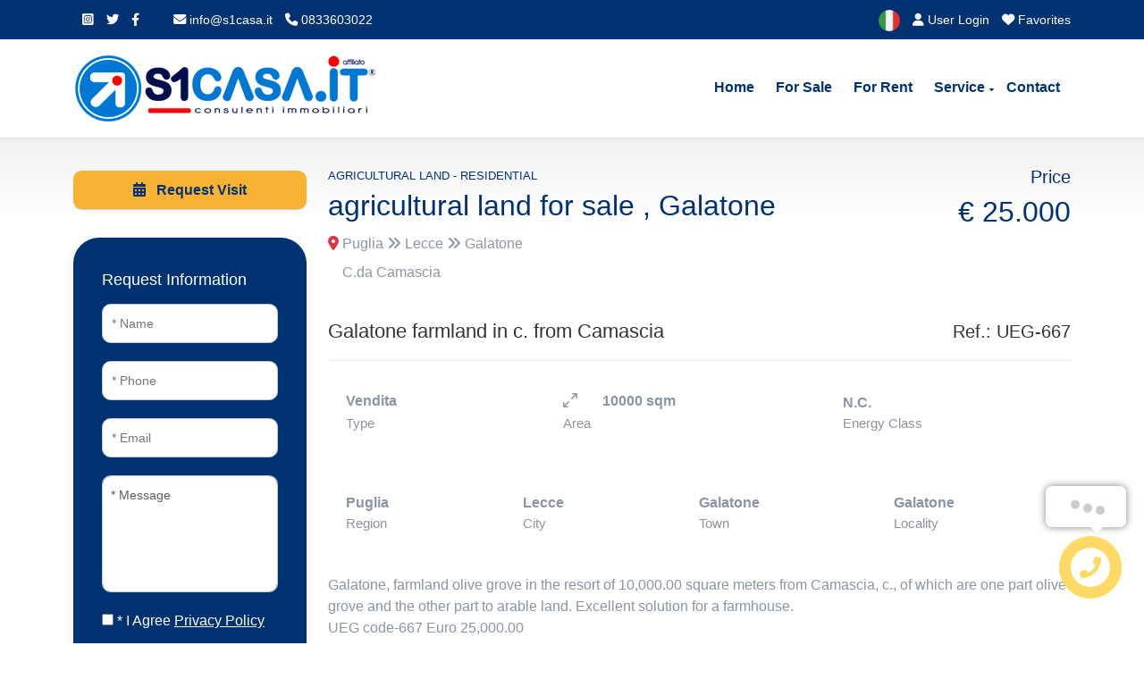

--- FILE ---
content_type: text/html; Charset=ISO-8859-1
request_url: https://galatone.s1casa.it/en/property/sale-agricultural-land-galatone/1036/galatone-farmland-in-c-from-camascia.html
body_size: 18073
content:
<!DOCTYPE html>
<html lang="en">
<head>
<meta charset="iso-8859-1">
<meta name="viewport" content="width=device-width, initial-scale=1.0" />
<title>agricultural land for sale , Galatone</title>
<meta name="description" content="agricultural land for sale , Galatone, Galatone, farmland olive grove in the resort of 10,000.00 square meters from Camascia, c., of which are one part olive." />
<link rel="canonical" href="https://galatone.s1casa.it/en/property/sale-agricultural-land-galatone/1036/galatone-farmland-in-c-from-camascia.html" />
<link rel="alternate" hreflang="it" href="https://galatone.s1casa.it/immobili/vendita-terreno-agricolo-galatone/1036/galatone-terreno-agricolo-in-c-da-camascia.html" />
<meta name="robots" content="index,follow"/>
<meta itemprop="name" content="agricultural land for sale , Galatone">
<meta itemprop="description" content="agricultural land for sale , Galatone, Galatone, farmland olive grove in the resort of 10,000.00 square meters from Camascia, c., of which are one part olive.">
<meta itemprop="image" content="https://galatone.s1casa.it/mthumb.php?src=https://galatone.s1casa.it/public/Cattura1.jpg&h=480&w=640&zc=1">
<meta property="og:type" content="Real Estate"/>
<meta property="og:title" content="agricultural land for sale , Galatone"/>
<meta property="og:description" content="agricultural land for sale , Galatone, Galatone, farmland olive grove in the resort of 10,000.00 square meters from Camascia, c., of which are one part olive."/>
<meta property="og:site_name" content="REI srls"/>
<meta property="og:url" content="https://galatone.s1casa.it/en/property/sale-agricultural-land-galatone/1036/galatone-farmland-in-c-from-camascia.html"/>
<meta property="og:image" content="https://galatone.s1casa.it/mthumb.php?src=https://galatone.s1casa.it/public/Cattura1.jpg&h=480&w=640&zc=1"/>
<meta property="og:image:secure_url" content="https://galatone.s1casa.it/mthumb.php?src=https://galatone.s1casa.it/public/Cattura1.jpg&h=480&w=640&zc=1"/>
<meta name="twitter:card" content="summary" />
<meta name="twitter:title" content="agricultural land for sale , Galatone" />
<meta name="twitter:description" content="agricultural land for sale , Galatone, Galatone, farmland olive grove in the resort of 10,000.00 square meters from Camascia, c., of which are one part olive." />
<meta name="twitter:site" content="https://galatone.s1casa.it/en/property/sale-agricultural-land-galatone/1036/galatone-farmland-in-c-from-camascia.html" />
<meta name="twitter:image" content="https://galatone.s1casa.it/mthumb.php?src=https://galatone.s1casa.it/public/Cattura1.jpg&h=480&w=640&zc=1" />
<link rel="image_src" href="https://galatone.s1casa.it/mthumb.php?src=https://galatone.s1casa.it/public/Cattura1.jpg&h=480&w=640&zc=1" />
<link rel="preload stylesheet" href="/responsive/theme/themes/lib/bootstrap/css/bootstrap.min.css?ver=13.60.00.01" type="text/css" as="style">
<link rel="preload stylesheet" href="/responsive/theme/theme3/assets/css/owl.carousel.css?ver=13.60.00.01" type="text/css" as="style">
<link rel="preload stylesheet" href="/responsive/theme/theme3/assets/css/owl.transitions.css?ver=13.60.00.01" type="text/css" as="style">
<link rel="stylesheet" href="/responsive/theme/theme3/assets/css/style.css?ver=13.60.00.01" type="text/css">
<link rel="stylesheet" href="/responsive/theme/themes/css/common.css?ver=13.60.00.01" type="text/css">
<style id="stylesito">
	:root {--tm-top-link-color:#003271;--tm-top-link-hover-color:#003271;--tm-top-bg-color:255,255,255;--tm-main-bg-color:#003271;--tm-main-bg-color-rgb:0,50,113;--tm-main-color:#F9B233;}
	.navigation .navbar .navbar-nav>li.has-child:after {color:var(--tm-top-link-color)!important}
	
	
	
	.pfshrink #brand img{-webkit-transition: max-height 1s; -moz-transition: max-height 1s; -ms-transition: max-height 1s;-o-transition: max-height 1s;transition: max-height 1s;}
	.pfshrink #brand img{ max-height:60px; width:auto;-moz-transition: max-height 0.8s;-webkit-transition: max-height 0.8s; transition: max-height 0.8s;}
	.pfshrink .toplivello a:not(.child-navigation a){line-height:43px !important;}
	@media (max-width: 991px){
	.pfshrink .toplivello a{line-height: 30px !important;}
	}
	.fixed {top:97px !important;}
	
	</style>
    
    
    
    
    <script id="cookieyes" type="text/javascript" src="https://cdn-cookieyes.com/client_data/bfe953ea9d4772da700dad95/script.js"></script>
    
	<script src="https://ajax.googleapis.com/ajax/libs/jquery/2.2.4/jquery.min.js"></script>
	<script type="text/javascript" src="/responsive/theme/themes/lib/jquery-migrate-1.4.1.min.js?ver=13.60.00.01"></script>
<script type="application/ld+json">
{
"@context": "http://schema.org/",
"@type": "Organization",
"name": "REI srls",
"url": "https://galatone.s1casa.it",
"logo": "https://galatone.s1casa.it/public/gestionesito/loghi/scuro-s1casa.png",
 "sameAs": [
  "https://www.facebook.com/s1casa/",
  "https://www.instagram.com/s1casa.it/?hl=it",
  "https://twitter.com/s1casa_it"
 ],
"contactPoint": [{
"@type": "ContactPoint",
"telephone": "0833603022",
"contactType": "sales"
}]
}
</script>
<script type="application/ld+json">
{
 "@context": "http://schema.org",
 "@type": "BreadcrumbList",
 "itemListElement":[
  {
   "@type": "ListItem",
   "position": 1,
   "item":
   {
    "@id": "https://galatone.s1casa.it/en/",
    "name": "Home"
    }
  },
  {
   "@type": "ListItem",
   "position": 2,
   "item":
    {
     "@id": "https://galatone.s1casa.it/en/property/sale-agricultural-land-galatone/1036/galatone-farmland-in-c-from-camascia.html",
     "name": "agricultural land for sale , Galatone"
    }
   }
  ]
}
</script>
<link rel="shortcut icon" href="https://galatone.s1casa.it/public/gestionesito/loghi/favicon.jpg">
</head>

<body class="page-sub-page navigation-fixed-top page-slider-search-box" id="page-top" data-spy="scroll" data-target=".navigation" data-offset="90">




<div class="navigation">

<div class="secondary-navigation">
<div class="container">
<div class="row">

<div class="col-lg-7 contact text-center text-lg-start lh-lg">


<figure><a title="Instagram" href="https://www.instagram.com/s1casa.it/?hl=it" target="_blank"><i class="fa-brands fa-square-instagram"></i></a></figure>
<figure><a title="Twitter" href="https://twitter.com/s1casa_it" target="_blank"><i class="fa-brands fa-twitter"></i></a></figure>
<figure><a title="Facebook" href="https://www.facebook.com/s1casa/" target="_blank"><i class="fa-brands fa-facebook-f"></i></a></figure>

<figure class="fighid ms-4"><a href="mailto:info@s1casa.it"><i class="fa-solid fa-envelope"></i> info@s1casa.it</a></figure>
<figure class="fighid"><a href="tel:0833603022"><i class="fa-solid fa-phone"></i> 0833603022</a></figure>
</div>
<div class="col-lg-5 user-area text-center text-lg-end lh-lg">


<a href="https://galatone.s1casa.it/immobili/vendita-terreno-agricolo-galatone/1036/galatone-terreno-agricolo-in-c-da-camascia.html" class="active" rel="alternate" hreflang="it"><img src="/responsive/theme/themes/images/flags/italy.png" alt="Italiano"></a>








<a href="/en/user-login.html" title="User Login" class="promoted"><i class="fa-solid fa-user"></i> User Login</a>


<a href="/en/favorites.html" title="Properties Favorites" onFocus="this.blur()" class="toppref promoted"> <i class="fa-solid fa-heart"></i> Favorites</a>
</div>

</div>
</div>
</div>

<div class="navbar-bottom-wrapper navbar navbar-expand-lg" id="top" role="banner">
<div class="container position-relative">

<a class="navbar-brand" id="brand" href="https://galatone.s1casa.it/en/">
<img id="mainlogo" src="https://galatone.s1casa.it/public/gestionesito/loghi/scuro-s1casa.png" class="" alt="REI srls"></a>
<button class="navbar-toggler" data-bs-target="#navbar-items" data-bs-toggle="collapse" aria-expanded="false">
<span class="navbar-toggler-icon">
<span class="line"></span>
<span class="line"></span>
<span class="line"></span>
</span>
</button>




<div id="navbar-items" class="collapse navbar-collapse focus-trigger">
<ul class="navbar-nav float-lg-end">

<li class="toplivello nav-item"><a class="nav-link" href="https://galatone.s1casa.it/en/">Home</a></li>


<li class="toplivello nav-item"><a class="nav-link" href="/en/property-for-sale.html" title="Properties for Sale"> For Sale</a></li>



<li class="toplivello nav-item"><a class="nav-link" href="/en/property-for-rent.html" title="Properties for Rent"> For Rent</a></li>





<li class="toplivello has-child"><a class="nav-link" href="/en/realestate/page/2/service.html" title="">Service</a><ul class="child-navigation"><li><a class="nav-link" href="/en/realestate/service/13/to-sell.html">to sell</a></li><li><a class="nav-link" href="/en/realestate/service/14/to-buy.html">to buy</a></li><li><a class="nav-link" href="/en/realestate/service/15/real-estate-appraisal.html">real estate appraisal</a></li><li><a class="nav-link" href="/en/realestate/service/16/energy-certification.html">energy certification</a></li></ul></li>




<li class="toplivello nav-item"><a class="nav-link" title="send contact" href="/en/contact.html">Contact</a></li>
</ul>
</div>


</div>
</div>
</div><!-- /.navigation -->

<div id="page-content"><div class="container">
<div class="row">


<div class="col-lg-9 order-lg-last" id="property-detail">

<div class="row property-overview pt-2">
<div class="col-lg-auto col-md-12">
<div class="post-meta font-small list-color-primary text-uppercase">
<a href="https://galatone.s1casa.it/en/category/31/agricultural-land.html" title="agricultural land" class="listing-ctg">agricultural land - Residential</span></a>
</div>
<h1 class="listing-title fs-2">agricultural land for sale , Galatone</h1>
<span class="listing-location d-block mb-2"><i class="fa-solid fa-location-dot text-danger"></i> Puglia <i class="fa-solid fa-angles-right"></i> Lecce

 <i class="fa-solid fa-angles-right"></i> Galatone


</span>
<span class="listing-location d-block mb-2 ps-3">C.da Camascia </span>

</div>                        
<div class="col-lg-auto col-md-12 ms-auto xs-m-0 text-start text-lg-end pb-4">        
<span class="listing-price fs-2">        
<p class="fs-5 mb-0 text-start text-lg-end">Price</p>

&euro; 25.000        
</span>

                   
</div>
</div>




<h2 class="d-md-flex justify-content-between align-items-center col-title">
Galatone farmland in c. from Camascia
<div class="fs-5 lh-lg"><strong>Ref.:</strong> UEG-667</div>
</h2>


<div id="summary" class="page-anchor"></div>
<div id="description">


<div class="mb-4 property-overview content-widget mfeatures-content bgwhite d-flex">
<ul class="mfeatures flex-fill">
<li class="property-overview-type"><strong>Vendita</strong></li>
<li class="h-area">Type</li>
</ul>





<ul class="mfeatures flex-fill">
<li class="property-overview-type"><i class="fa-regular fa-arrow-up-right-and-arrow-down-left-from-center me-1"></i> <strong>10000 sqm</strong></li>
<li class="h-area">Area</li>
</ul>










<ul class="mfeatures flex-fill">

<li class="property-overview-item"><strong>N.C.</strong></li>

<li class="h-area">Energy Class</li>
</ul>

</div>

<div class="mb-4 property-overview content-widget mfeatures-content bgwhite d-flex">
<ul class="mfeatures flex-fill">
<li class="property-overview-item"><strong>Puglia</strong></li>
<li class="h-area">Region</li>
</ul>
<ul class="mfeatures flex-fill">
<li class="property-overview-item"><strong>Lecce</strong></li>
<li class="h-area">City</li>
</ul>
<ul class="mfeatures flex-fill">
<li class="property-overview-item"><strong>Galatone</strong></li>
<li class="h-area">Town</li>
</ul>
<ul class="mfeatures flex-fill">
<li class="property-overview-item"><strong>Galatone</strong></li>
<li class="h-area">Locality</li>
</ul>
</div>

<div class="mb-4 content-widget">
<p>Galatone, farmland olive grove in the resort of 10,000.00 square meters from Camascia, c., of which are one part olive grove and the other part to arable land. Excellent solution for a farmhouse.<br />UEG code-667 Euro 25,000.00</p>

</div>







</div>




<div id="carat" class="page-anchor"></div>
<div id="property-features" class="mb-3">
<h3 class="headertitoloh3">Features</h3>
<div class="row">












</ul>

<div class="col-lg-12"><h3 class="headertitoloh3">Land property</h3></div>













</div>
</div>



<div id="fototab" class="page-anchor"></div>
<div id="property-foto" class="mb-3">
<h3 class="headertitoloh3">Photos</h3>
<div class="row">

<div class="col-lg-3 col-md-6 mb-3 position-relative"><a title="Galatone farmland in c. from Camascia - 1" class="image-popup" href="https://galatone.s1casa.it/public/Cattura1.jpg" rel="foto-gallery"><img src="[data-uri]" data-src="/mthumb.php?src=https://galatone.s1casa.it/public/tn_Cattura1.jpg&h=440&w=640&zc=1" width="640" height="440" class="houzez-lazyload img-fluid" alt="Galatone farmland in c. from Camascia - 1" /></a></div>

<div class="col-lg-3 col-md-6 mb-3 position-relative"><a title="Galatone farmland in c. from Camascia - 2" class="image-popup" href="https://galatone.s1casa.it/public/SDC12982.JPG" rel="foto-gallery"><img src="[data-uri]" data-src="/mthumb.php?src=https://galatone.s1casa.it/public/tn_SDC12982.JPG&h=440&w=640&zc=1" width="640" height="440" class="houzez-lazyload img-fluid" alt="Galatone farmland in c. from Camascia - 2" /></a></div>

<div class="col-lg-3 col-md-6 mb-3 position-relative"><a title="Galatone farmland in c. from Camascia - 3" class="image-popup" href="https://galatone.s1casa.it/public/SDC12983.JPG" rel="foto-gallery"><img src="[data-uri]" data-src="/mthumb.php?src=https://galatone.s1casa.it/public/tn_SDC12983.JPG&h=440&w=640&zc=1" width="640" height="440" class="houzez-lazyload img-fluid" alt="Galatone farmland in c. from Camascia - 3" /></a></div>

<div class="col-lg-3 col-md-6 mb-3 position-relative"><a title="Galatone farmland in c. from Camascia - 4" class="image-popup" href="https://galatone.s1casa.it/public/vendita-terreno-agricolo-lecce-rif-ueg-667-galatone-terreno-agricolo-in-c-da-camascia-tem7ipxx.jpg" rel="foto-gallery"><img src="[data-uri]" data-src="/mthumb.php?src=https://galatone.s1casa.it/public/tn_vendita-terreno-agricolo-lecce-rif-ueg-667-galatone-terreno-agricolo-in-c-da-camascia-tem7ipxx.jpg&h=440&w=640&zc=1" width="640" height="440" class="houzez-lazyload img-fluid" alt="Galatone farmland in c. from Camascia - 4" /></a></div>

<div class="col-lg-3 col-md-6 mb-3 position-relative"><a title="Galatone farmland in c. from Camascia - 5" class="image-popup" href="https://galatone.s1casa.it/public/vendita-terreno-agricolo-lecce-rif-ueg-667-galatone-terreno-agricolo-in-c-da-camascia-lnez7qfl.jpg" rel="foto-gallery"><img src="[data-uri]" data-src="/mthumb.php?src=https://galatone.s1casa.it/public/tn_vendita-terreno-agricolo-lecce-rif-ueg-667-galatone-terreno-agricolo-in-c-da-camascia-lnez7qfl.jpg&h=440&w=640&zc=1" width="640" height="440" class="houzez-lazyload img-fluid" alt="Galatone farmland in c. from Camascia - 5" /></a></div>

<div class="col-lg-3 col-md-6 mb-3 position-relative"><a title="Galatone farmland in c. from Camascia - 6" class="image-popup" href="https://galatone.s1casa.it/public/vendita-terreno-agricolo-lecce-rif-ueg-667-galatone-terreno-agricolo-in-c-da-camascia-yaud9lxl.jpg" rel="foto-gallery"><img src="[data-uri]" data-src="/mthumb.php?src=https://galatone.s1casa.it/public/tn_vendita-terreno-agricolo-lecce-rif-ueg-667-galatone-terreno-agricolo-in-c-da-camascia-yaud9lxl.jpg&h=440&w=640&zc=1" width="640" height="440" class="houzez-lazyload img-fluid" alt="Galatone farmland in c. from Camascia - 6" /></a></div>

<div class="col-lg-3 col-md-6 mb-3 position-relative"><a title="Galatone farmland in c. from Camascia - 7" class="image-popup" href="https://galatone.s1casa.it/public/vendita-terreno-agricolo-lecce-rif-ueg-667-galatone-terreno-agricolo-in-c-da-camascia-k1dukxrh.jpg" rel="foto-gallery"><img src="[data-uri]" data-src="/mthumb.php?src=https://galatone.s1casa.it/public/tn_vendita-terreno-agricolo-lecce-rif-ueg-667-galatone-terreno-agricolo-in-c-da-camascia-k1dukxrh.jpg&h=440&w=640&zc=1" width="640" height="440" class="houzez-lazyload img-fluid" alt="Galatone farmland in c. from Camascia - 7" /></a></div>

<div class="col-lg-3 col-md-6 mb-3 position-relative"><a title="Galatone farmland in c. from Camascia - 8" class="image-popup" href="https://galatone.s1casa.it/public/vendita-terreno-agricolo-lecce-rif-ueg-667-galatone-terreno-agricolo-in-c-da-camascia-na9nhnuc.jpg" rel="foto-gallery"><img src="[data-uri]" data-src="/mthumb.php?src=https://galatone.s1casa.it/public/tn_vendita-terreno-agricolo-lecce-rif-ueg-667-galatone-terreno-agricolo-in-c-da-camascia-na9nhnuc.jpg&h=440&w=640&zc=1" width="640" height="440" class="houzez-lazyload img-fluid" alt="Galatone farmland in c. from Camascia - 8" /></a></div>

</div>
</div>
























<div id="tabmappa" class="page-anchor"></div>
<div id="property-mappa" class="mb-3">
<h3 class="headertitoloh3">Map</h3>



<div id="pf-itempage-header-map" class="position-relative overflow-hidden mb-3" style="height:380px;background-color: rgb(229, 227, 223);">
<div id="slider_enable_map"><i class="fa-solid fa-location-dot"></i></div>
<div id="slider_enable_street"><i class="fa-solid fa-location-arrow"></i></div>
<a href="/responsive/theme/themes/processi/ajax-call.asp?action=mappastreet&id=1036" id="slider_enable_street2"><i class="fa-solid fa-person"></i></a>
</div>
<script>
const mapdetails = $("#pf-itempage-header-map")[0];
const options = {rootMargin: '40px',trackVisibility: true,delay: 100};
const observer = new IntersectionObserver(function
(entries, observer){
    entries.forEach(entry => {
		if (entry.intersectionRatio > 0) {
			observer.unobserve(mapdetails);
			$.getScript('https://api.mapbox.com/mapbox-gl-js/v2.4.1/mapbox-gl.js', function() {
				$('#property-mappa').prepend( $('<link rel="stylesheet" type="text/css" />').attr('href', 'https://api.mapbox.com/mapbox-gl-js/v2.4.1/mapbox-gl.css') );
				mapboxgl.accessToken = 'pk.eyJ1Ijoid2ViYnVybmluZyIsImEiOiJja2xtNHNmdWowNW96Mm5xeXpudnljeXl0In0.f5drbO4sqm_bdRlKfDqI1A';
				var map = new mapboxgl.Map({
				container: 'pf-itempage-header-map',
				style: 'mapbox://styles/mapbox/streets-v11',
				center: [18.07222601214265, 40.16124957565111],
				zoom: 13
				
				});
				map.scrollZoom.disable();
				map.addControl(new mapboxgl.FullscreenControl());
				map.addControl(new mapboxgl.GeolocateControl({positionOptions: {enableHighAccuracy: true},trackUserLocation: true}));
				
				map.addControl(new mapboxgl.NavigationControl());
				
				var el = document.createElement('div');
				el.className = 'marker';
				el.style.backgroundImage = 'url(https://galatone.s1casa.it/maps/images/pins/other_dark-blue.png';
				el.style.width = '32px';
				el.style.height = '43px';
				var marker = new mapboxgl.Marker(el).setLngLat([18.07222601214265, 40.16124957565111]).addTo(map);
				$('#slider_enable_map').click(function() {
					map.setStyle('mapbox://styles/mapbox/streets-v11');
				});
				$('#slider_enable_street').click(function() {
					map.setStyle('mapbox://styles/mapbox/satellite-v9');
				});
        	});
        }
    });
}, options);
observer.observe(mapdetails);
</script>
</div>


<div class="mb-3 fixformobile">
<p class="text-center"><a href="#formdettagliosing" class="btn btn-default popup-with-form2 fs-6">Send request</a></p>
</div>
<input name="showaction" id="showaction" type="hidden" value="1" />














</div>

<div class="col-lg-3 order-lg-first" id="sidecont">
<div id="sidebar">






<div class="mb-3 sidebar-widget">
<a href="javascript:void(0);" data-bs-toggle="tooltip" class="w-100 btn btn-default fs-6 mb-3 mt-3" onclick="javascript:show_visit_form('1036')" data-placement="top" title="Request Appointment for Visit"><i class="fa-solid fa-calendar-days me-2"></i> Request Visit</a>
</div>

<style>.grecaptcha-badge {bottom: 44px!important;}</style>
<script src="https://www.google.com/recaptcha/api.js?render=6LctKlMiAAAAAFLaf6h2Mf7xHfAVZLYx9CfYcYK3"></script>
<div id="send-info" class="mb-4 sidebar-widget sidebar-modulocontattidettaglio">
<form name="form1" method="post" id="formdettagliosing" action="/invia_form_dettaglio.asp" class="form-search">
<h3>Request Information</h3>
<input name="emailagenzia" type="hidden" id="emailagenzia" value="info@s1casa.it">
<input name="agenteidinvio" type="hidden" id="agenteidinvio" value="0">
<input name="TitoloAnnuncio" type="hidden" id="TitoloAnnuncio" value="Galatone farmland in c. from Camascia - Vendita agricultural land Galatone">
<input name="CodiceAnnuncio" type="hidden" id="CodiceAnnuncio" value="UEG-667">
<input name="oggetto" type="hidden" id="oggetto" value="Richiesta info - Rif. UEG-667 da galatone.s1casa.it">
<div class="form-group">
<input name="Nome" type="text" required id="Nome" placeholder="* Name" size="45" class=" py-2 border-radius-06">
</div>

<div class="form-group">
<input name="Telefono" type="text" required id="Telefono" placeholder="* Phone" size="45" class=" py-2 border-radius-06"></div>

<div class="form-group">
<input name="email" type="text" required id="email" size="45" class=" py-2 border-radius-06 validate-email" placeholder="* Email">
</div>

<div class="form-group">
<textarea name="Messaggio" cols="60" required rows="5" id="Messaggio" class="form-control border-radius-06 h-auto" placeholder="* Message"></textarea>
</div>
<textarea name="NoteForm" cols="60" rows="5" id="NoteForm" style="display:none;"></textarea>
<div class="form-group">
<div class="mb-3 position-relative">
<input type="checkbox" required class="prettyCheckable required" name="Accetto_Informativa_Privacy" value="Si" /> * I Agree <a href="/en/privacy-policy.html" target="_blank"><u>Privacy Policy</u></a>
</div>
</div>
<div class="form-group">
<div class="loading-contact d-none" id="loadinginfodett"></div>
<div class="error-message-contact d-none" id="errorinfodett"></div>
<div class="sent-message-contact d-none" id="sendinfodett"></div>
<button type="submit" class="btn btn-default w-100 fs-6" id="inviamodulocontattodettaglio"><i class="fa-solid fa-envelope"></i> SEND REQUEST</button>
</div>

<input name="mm_usertoken" id="mm_usertoken" type="hidden" value="Y5r4pNyWd5FQR52oCcu3a22hPN4z7Lyg2I7L" />
<input type="hidden" id="recaptchaToken" name="recaptchaToken">
<input type="hidden" id="mysitekeyreca" name="mysitekeyreca" value="6LctKlMiAAAAAFLaf6h2Mf7xHfAVZLYx9CfYcYK3">
</form>
</div>
<div class="row mb-4">
<div class="col-lg-12 social my-3">
<a href="/en/print-property.html?id=1036" target="_blank" class="toool" title="print"><i class="fa-solid fa-print"></i></a> <a href="mailto:?Subject=Vendita agricultural land Galatone - Ref. UEG-667&body=https://galatone.s1casa.it/en/property/sale-agricultural-land-galatone/1036/galatone-farmland-in-c-from-camascia.html" class="toool" title="Email"><i class="fa-solid fa-envelope"></i></a> <a href="https://www.facebook.com/share.php?u=https://galatone.s1casa.it/en/property/sale-agricultural-land-galatone/1036/galatone-farmland-in-c-from-camascia.html&amp;t=Vendita agricultural land Galatone" target="_blank"><i class="fa-brands fa-facebook-f" style="color:#3B5998;"></i></a> <a href="https://twitter.com/intent/tweet?text=Vendita agricultural land Galatone - https://galatone.s1casa.it/en/property/sale-agricultural-land-galatone/1036/galatone-farmland-in-c-from-camascia.html" target="_blank"><i class="fa-brands fa-twitter" style="color:#5EAADE;"></i></a> <a href="javascript:void((function()%7Bvar%20e=document.createElement('script');e.setAttribute('type','text/javascript');e.setAttribute('charset','UTF-8');e.setAttribute('src','https://assets.pinterest.com/js/pinmarklet.js?r='+Math.random()*99999999);document.body.appendChild(e)%7D)());"><i class="fa-brands fa-pinterest" style="color:#CB2028;"></i></a> <a href="https://www.linkedin.com/shareArticle?mini=true&url=https://galatone.s1casa.it/en/property/sale-agricultural-land-galatone/1036/galatone-farmland-in-c-from-camascia.html&title=Vendita agricultural land Galatone" target="_blank"><i class="fa-brands fa-linkedin-in" style="color:#0177B5;"></i></a>
</div>
</div>
<script>
function getRecaptchaToken() {
    grecaptcha.ready(function() {
        var mysitekeyreca = $('#mysitekeyreca').val();
        grecaptcha.execute(mysitekeyreca, {
            action: 'submit'
        }).then(function(token) {
            $('#recaptchaToken').val(token)
        })
    })
}
$(document).ready(function($) {
	$("#formdettagliosing").parsley();
	$('#formdettagliosing').submit(function(event) {
        event.preventDefault();
        if ($(this).parsley().isValid()) {
            getRecaptchaToken();
            setTimeout(function() {
				$('#Messaggio').val($('#Messaggio').val().replace(/\n/g, '<br>'));
				var formData = $('#formdettagliosing').serializeArray();
				formData.push({name: 'g-recaptcha-response', value: $('#recaptchaToken').val()});
                $.ajax({
                    type: "POST",
                    url: '/invia_form_dettaglio.asp?rnd='+Math.random(),
                    data: formData,
                    beforeSend: function() {
                        $("#inviamodulocontattodettaglio").attr('disabled', true);
                        $("#formdettagliosing .loading-contact").html('Please wait, sending information...').removeClass('d-none').addClass('d-block');
                        $("#formdettagliosing .error-message-contact,#formdettagliosing .sent-message-contact").removeClass('d-block').addClass('d-none').html('')
                    },
                    success: function(msg) {
                        $("#inviamodulocontattodettaglio").attr('disabled', false);
                        $("#formdettagliosing .loading-contact").removeClass('d-block').addClass('d-none').html('');
                        if (msg == "1") {
                            $("#formdettagliosing .sent-message-contact").html('Information sent correctly! We will reply to you as soon as possible.').removeClass('d-none').addClass('d-block');
							$("#formdettagliosing").trigger('reset');
							
                        } else {
                            $('#formdettagliosing .error-message-contact').html('An error occurred!').removeClass('d-none').addClass('d-block')
                        }
                    },
                    error: function() {
                        alert("An error occurred!")
						$('#privacy').val(privacyor)
                    }
                })
            }, 800)
        }
    })
});
</script>



 


 




<div id="sortsidebar" class="ui-sortable">
<div id="sort-1">


<div class="mb-5 sidebar-widget">
<h3>Search by Code</h3>
<form name="myform2" action="/en/search-by-code.asp" method="post" id="myform2">
<div class="form-group">
<div class="row">
<div class="col-lg-7 position-relative">
<input name="codice" required="required" type="text" id="codice" class=" py-2 border-radius-06" autocomplete="off" placeholder="" size="45">

<input name="usertokencode" id="usertokencode" type="hidden" value="jFJ6r440I1Wasq8kTmX79cn1V0jZDYiDEs27" />
</div>
<div class="col-lg-5">
<button type="submit" class="btn btn-default"><i class="fa-solid fa-magnifying-glass"></i> go</button>
</div>
</div>
</div>
</form>
</div>
<script>
$(document).ready(function(e) {
    $("#myform2").parsley()
});
</script>

</div><div id="sort-2">




<div class="mb-5 sidebar-widget">
<h3>Contract Type</h3>
<ul class="list-links">

<li><a href="/en/new-buildings.html" title="Properties for Rent to Buy" onFocus="this.blur()"> New Buildings</a></li>







</ul>
</div>




</div><div id="sort-3"></div><div id="sort-4">

<h3>Contact</h3>
<div id="contctside" itemprop="author" itemscope="" itemtype="http://schema.org/Organization">
<p class="fs-5 fw-bold mb-1" itemprop="name">REI srls</p>
<div itemprop="address" itemscope itemtype="http://schema.org/PostalAddress">
<p class="mb-1" itemprop="streetAddress">Sede principale: via Corso Porta Luce, 10<br />
<span itemprop="postalCode">73013</span> - <span itemprop="addressLocality">Galatina</span> - <span itemprop="addressLocality">Lecce</span></p>
</div>
<p class="mb-1">Phone: <span itemprop="telephone">0833603022</span></p>


<p class="mb-1 mt-2">Email: <a href="mailto:info@s1casa.it" itemprop="email">info@s1casa.it</a></p>
</div>
</div>
</div>





<!--<header><h3>&nbsp;</h3></header>
<aside>
</aside>-->
</div>
</div>
</div>


</div></div>
<div id="page-footer">
<div class="inner">
<div id="footer-main">
<div class="container">
<div class="row">
<div class="col-lg-12 mt-3">

<hr>
<p class="text-center"><a href="https://galatone.s1casa.it/admin/" target="_blank">Admin</a> | <a title="Privacy Policy" href="/en/privacy-policy.html">Privacy Policy</a> | <a title="Cookie Policy" href="/en/cookies.html">Cookie Policy</a> | <a title="Revocation Consent" href="/en/revocation-consent.html">Revocation Consent</a></p>
<p class="text-center">&copy; Copyright  2026 - REI srls - All Rights reserved - Part. IVA 05286450753</p>
<p class="text-center">Rei srls- Iscr.Reg.Ditte della CCIAA di Lecce n. LE-355821. E' vietata la riproduzione, anche parziale, dei testi e delle immagini contenuti nel presente sito.</p>
</div>
</div>
</div>
</div>
<div id="footer-thumbnails" class="footer-thumbnails"></div>
<div id="footer-copyright">
<div class="container">
<span></span>
</div>
</div>
</div>
</div>
<div id="overlay"></div>
<link rel="preload stylesheet" href="/responsive/theme/themes/lib/fontawesome/css/all.css?ver=13.60.00.01" type="text/css" as="style">
<link rel="preload stylesheet" href="/responsive/theme/themes/lib/select2/dist/css/select2.min.css?ver=13.60.00.01" type="text/css" as="style">
<link rel="preload stylesheet" href="/responsive/theme/theme3/assets/css/jquery.slider.min.css?ver=13.60.00.01" type="text/css" as="style">
<link rel="preload stylesheet" href="/responsive/theme/themes/lib/Magnific-Popup-master/dist/magnific-popup.css?ver=13.60.00.01" type="text/css" as="style">
<script>var TTLabRicerca = "Property Search";var TTLabRicercaAste = "Property Auctions Search";var TTlinkPaginaRicerca = "/en/property-search.html";var TTlinkPaginaRicercaAste = "/en/property-auctions.html";var TTLbCanone = "Fee";var TTLbPrezzo = "Price";var TTLbBaseAsta = "Opening Bid";var TTQualisiasi = 'Any';var TTTutto = 'All';var TTLabRicerca = "Property Search";var TTLabRicercaAste = "Property Auctions Search";var TTlinkPaginaRicerca = "/en/property-search.html";var TTLabRicerca = "Property Search";var TTLabRicercaAste = "Property Auctions Search";var TTlinkPaginaRicercaAste = "/en/property-auctions.html";var TTLbCanone = "Fee";var TTLbPrezzo = "Price";var TTLbBaseAsta = "Opening Bid";var TTQualisiasi2 = 'any';var TTRimuovialt = 'Click to remove from favorites';var TTRimuovi = 'Remove from Favorites';var TTAggiungiAlt = 'Click to add to favorites';var TTAggiungi = 'Add to Favorites';var TTValidaEmail = 'Insert a valid email address';var TTNrErrors = '%% error(s) detected. Your form has not been submitted yet.\nPlease check the information you provided.';var TTSelezionate = 'selected';var TTda = '';var TTcamere = 'Bedroom from';var TTbagni = 'Bathrooms from';var TTseleziona = 'Select';</script>
<script type="text/javascript" src="/responsive/theme/themes/lib/bootstrap/js/bootstrap.bundle.min.js?ver=13.60.00.01"></script>
<script type="text/javascript" src="/responsive/theme/theme3/assets/js/owl.carousel.min.js?ver=13.60.00.01"></script>
<script type="text/javascript" src="/responsive/theme/themes/lib/select2/dist/js/select2.min.js?ver=13.60.00.01"></script>
<script type="text/javascript" src="/responsive/theme/themes/lib/select2/dist/js/i18n/en.js?ver=13.60.00.01"></script>
<link rel="stylesheet" type="text/css" href="/responsive/theme/themes/lib/parsley/dist/parsley.css?ver=13.60.00.01">
<script type="text/javascript" src="/responsive/theme/themes/lib/parsley/dist/parsley.min.js?ver=13.60.00.01"></script>
<script type="text/javascript" src="/responsive/theme/themes/lib/parsley/dist/i18n/en.js?ver=13.60.00.0112312"></script>
<script type="text/javascript" src="/responsive/theme/themes/lib/parsley/dist/i18n/en.extra.js?ver=13.60.00.01"></script>
<script type="text/javascript" src="/responsive/theme/themes/lib/Magnific-Popup-master/dist/jquery.magnific-popup.min.js?ver=13.60.00.01"></script>
<script type="text/javascript" src="/responsive/theme/themes/lib/jquery.easing.min.js?ver=13.60.00.01"></script>
<script type="text/javascript" src="/responsive/theme/theme3/assets/js/jquery.fitvids.js?ver=13.60.00.01"></script>
<script type="text/javascript" src="/responsive/theme/theme3/assets/js/attrchange.js?ver=13.60.00.01"></script>
<script type="text/javascript" src="/responsive/theme/themes/lib/custom-common.js?ver=13.60.00.01" ></script>
<script type="text/javascript" src="/responsive/theme/theme3/assets/js/custom.js?ver=13.60.00.01"></script>

<script>
    $(window).load(function(){
        initializeOwl(false);
    });
</script>
<input type="hidden" id="npaginesito" name="npaginesito" value="5"/>
<input type="hidden" id="cdotto" name="cdotto" value=""/>
<input type="hidden" id="skinsPath" name="skinsPath" value="/responsive/theme/theme3/assets/LayerSlider/skins/"/>
<input type="hidden" id="revsliderfullskin" name="revsliderfullskin" value="fullscreen"/>
<input type="hidden" id="themesfondotrasparentetop" name="themesfondotrasparentetop" value="0"/>
<input type="hidden" id="col_header_wrapper" name="col_header_wrapper" value="#0576D3"/>
<input type="hidden" id="slider_timer" name="slider_timer" value="8"/>
<input type="hidden" id="pp_blogurl" name="pp_blogurl" value="/"/>
<input type="hidden" id="pp_stylesheet_directory" name="pp_stylesheet_directory" value="/"/>
<input type="hidden" id="pp_portfolio_sorting" name="pp_portfolio_sorting" value="swing"/>
<input type="hidden" id="pp_footer_style" name="pp_footer_style" value="4"/>
<input type="hidden" id="pp_slider_nav" name="pp_slider_nav" value="1"/>
<input type="hidden" id="pp_ps_motore1" name="pp_ps_motore1" value="1"/>
<input type="hidden" id="languageselect" name="languageselect" value="en"/>
<input type="hidden" id="pp_logo_bianco" name="pp_logo_bianco" value="https://galatone.s1casa.it/public/gestionesito/loghi/chiaro-s1casa.png"/>
<input type="hidden" id="pp_logo_scuro" name="pp_logo_scuro" value="https://galatone.s1casa.it/public/gestionesito/loghi/scuro-s1casa.png"/>
<input type="hidden" id="pp_map_pin" name="pp_map_pin" value="dark-blue"/>

<input name="mm_switchtoken" id="mm_switchtoken" type="hidden" value="j7sq0LrAL95h0PJlJws8lXt0B7S7p3A3rD7K" />





<input type="hidden" id="mm_userformtoken" name="mm_userformtoken" value="6g6s6D99Ana1MU4G2oCh2FoQh7hjjf4X1MPK"/>



<link rel="stylesheet" href="/responsive/contattaci/css/jquery.contactus.min.css?ver=13.60.00.01" type="text/css" media="all" />

<link rel="stylesheet" href="/responsive/contattaci/css/generated-desktop.css?ver=13.60.00.01" type="text/css" media="all" />

<script src="/responsive/contattaci/js/scripts.js?version=13.60.00.01"></script>
<script src="/responsive/contattaci/js/jquery.contactus.min.js?version=13.60.00.01"></script>
<script src="/responsive/contattaci/js/jquery.maskedinput.min.js?version=13.60.00.01"></script>
<div id="arcontactus"></div>
<script type="text/javascript">
var zaloWidgetInterval;
var tawkToInterval;
var skypeWidgetInterval;
var lcpWidgetInterval;
var closePopupTimeout;
var lzWidgetInterval;

var arCuMessages = ["Hi!","Can I help you?","Use this button to contact us!"];
var arCuLoop = false;
var arCuCloseLastMessage = false;
var arCuPromptClosed = false;
var _arCuTimeOut = null;
var arCuDelayFirst = 2000;
var arCuTypingTime = 2000;
var arCuMessageTime = 4000;
var arCuClosedCookie = 0;


var arcItems = [];
window.addEventListener('load', function(){
	jQuery('#arcontactus').remove();
	var $arcuWidget = jQuery('<div>', {
            id: 'arcontactus'
        });
	jQuery('body').append($arcuWidget);
	arCuClosedCookie = arCuGetCookie('arcu-closed');
	jQuery('#arcontactus').on('arcontactus.init', function(){
		if (arCuClosedCookie){
			return false;
		}
		arCuShowMessages();
	});	
	jQuery('#arcontactus').on('arcontactus.closeMenu', function(){
		arCuCreateCookie('arcumenu-closed', 1, 1);
	});
	jQuery('#arcontactus').on('arcontactus.openMenu', function(){
		clearTimeout(_arCuTimeOut);
		if (!arCuPromptClosed){
			arCuPromptClosed = true;
			jQuery('#arcontactus').contactUs('hidePrompt');
		}
	});
	jQuery('#arcontactus').on('arcontactus.openCallbackPopup', function(){
		clearTimeout(_arCuTimeOut);
		if (!arCuPromptClosed){
			arCuPromptClosed = true;
			jQuery('#arcontactus').contactUs('hidePrompt');
		}
	});
	jQuery('#arcontactus').on('arcontactus.hidePrompt', function(){
		clearTimeout(_arCuTimeOut);
		if (arCuClosedCookie != "1"){
			arCuClosedCookie = "1";
			arCuPromptClosed = true;
			arCuCreateCookie('arcu-closed', 1, 0);
		}
});
jQuery('#arcontactus').on('arcontactus.successCallbackRequest', function(){
	closePopupTimeout = setTimeout(function(){
		jQuery('#arcontactus').contactUs('closeCallbackPopup');
	}, 10000);
});
jQuery('#arcontactus').on('arcontactus.closeCallbackPopup', function(){
	clearTimeout(closePopupTimeout);
})

var arcItem = {};
arcItem.id = 'msg-item-1';
arcItem.class = 'msg-item-phone';
arcItem.title = "Callback request";
arcItem.icon = '<svg xmlns="http://www.w3.org/2000/svg" viewBox="0 0 512 512"><path fill="currentColor" d="M493.4 24.6l-104-24c-11.3-2.6-22.9 3.3-27.5 13.9l-48 112c-4.2 9.8-1.4 21.3 6.9 28l60.6 49.6c-36 76.7-98.9 140.5-177.2 177.2l-49.6-60.6c-6.8-8.3-18.2-11.1-28-6.9l-112 48C3.9 366.5-2 378.1.6 389.4l24 104C27.1 504.2 36.7 512 48 512c256.1 0 464-207.5 464-464 0-11.2-7.7-20.9-18.6-23.4z"></path></svg>';
arcItem.href = 'callback';
arcItem.color = '#4eb625';
arcItems.push(arcItem);
var arcItem = {};
arcItem.id = 'msg-item-4';
arcItem.class = 'msg-item-whatsapp';
arcItem.title = "Whatsapp";
arcItem.subTitle = "Link";
arcItem.icon = '<svg xmlns="http://www.w3.org/2000/svg" viewBox="0 0 448 512"><path fill="currentColor" d="M380.9 97.1C339 55.1 283.2 32 223.9 32c-122.4 0-222 99.6-222 222 0 39.1 10.2 77.3 29.6 111L0 480l117.7-30.9c32.4 17.7 68.9 27 106.1 27h.1c122.3 0 224.1-99.6 224.1-222 0-59.3-25.2-115-67.1-157zm-157 341.6c-33.2 0-65.7-8.9-94-25.7l-6.7-4-69.8 18.3L72 359.2l-4.4-7c-18.5-29.4-28.2-63.3-28.2-98.2 0-101.7 82.8-184.5 184.6-184.5 49.3 0 95.6 19.2 130.4 54.1 34.8 34.9 56.2 81.2 56.1 130.5 0 101.8-84.9 184.6-186.6 184.6zm101.2-138.2c-5.5-2.8-32.8-16.2-37.9-18-5.1-1.9-8.8-2.8-12.5 2.8-3.7 5.6-14.3 18-17.6 21.8-3.2 3.7-6.5 4.2-12 1.4-32.6-16.3-54-29.1-75.5-66-5.7-9.8 5.7-9.1 16.3-30.3 1.8-3.7.9-6.9-.5-9.7-1.4-2.8-12.5-30.1-17.1-41.2-4.5-10.8-9.1-9.3-12.5-9.5-3.2-.2-6.9-.2-10.6-.2-3.7 0-9.7 1.4-14.8 6.9-5.1 5.6-19.4 19-19.4 46.3 0 27.3 19.9 53.7 22.6 57.4 2.8 3.7 39.1 59.7 94.8 83.8 35.2 15.2 49 16.5 66.6 13.9 10.7-1.6 32.8-13.4 37.4-26.4 4.6-13 4.6-24.1 3.2-26.4-1.3-2.5-5-3.9-10.5-6.6z"></path></svg>';
arcItem.href = 'https://web.whatsapp.com/send?phone=+390833603022';
arcItem.color = '#4eb625';
arcItems.push(arcItem);

var arcuOptions = {
buttonIcon: '<svg viewBox="0 0 20 20" version="1.1" xmlns="http://www.w3.org/2000/svg" xmlns:xlink="http://www.w3.org/1999/xlink"><g id="Canvas" transform="translate(-825 -308)"><g id="Vector"><use xlink:href="#path0_fill0123" transform="translate(825 308)" fill="currentColor"></use></g></g><defs><path id="path0_fill0123" d="M 19 4L 17 4L 17 13L 4 13L 4 15C 4 15.55 4.45 16 5 16L 16 16L 20 20L 20 5C 20 4.45 19.55 4 19 4ZM 15 10L 15 1C 15 0.45 14.55 0 14 0L 1 0C 0.45 0 0 0.45 0 1L 0 15L 4 11L 14 11C 14.55 11 15 10.55 15 10Z"></path></defs></svg>',
drag: false,
mode: 'regular',
buttonIconUrl: '/responsive/contattaci/img/msg.svg',
showMenuHeader: true,
menuHeaderText: "How would you like to contact us?",
showHeaderCloseBtn: true,
headerCloseBtnBgColor: '#ffd966',
headerCloseBtnColor: '#FFFFFF',
itemsIconType: 'rounded',
align: 'right',
reCaptcha: false,
reCaptchaKey: '',
countdown: 0,
theme: '#ffd966',

buttonText: "Contact us",
buttonSize: 'large',
menuSize: 'large',

phonePlaceholder: '+39-XXX-XX-XXX',
callbackSubmitText: 'Call Request',
errorMessage: 'Per favore inserisci il tuo numero di telefono\ne ti richiameremo al più presto',
callProcessText: 'We\'re calling you by phone',
callSuccessText: 'Thank you.<br \/>You will be recalled as soon as possible.',
iconsAnimationSpeed: 1200,
iconsAnimationPause: 600,
callbackFormText: 'Per favore inserisci il tuo numero di telefono<br \/>e ti richiameremo al più presto',
items: arcItems,
ajaxUrl: '/responsive/contattaci/admin-ajax.asp',
promptPosition: 'top',
callbackFormFields: {
name: {
name: 'name',
enabled: true,
required: true,
type: 'text',
label: "",
placeholder: "* Name",
maxlength: 30,
},
phone: {
name: 'phone',
enabled: true,
required: true,
type: 'tel',
label: '',
placeholder: "* Phone"
},

email: {
name: 'email',
enabled: true,
required: false,
type: 'email',
label: "",
placeholder: "Email",
},

gdpr: {
name: 'gdpr',
enabled: true,
required: true,
type: 'checkbox',
label: "* I Agree <a href=\"\/en\/privacy-policy.html\" target=\"_blank\">Privacy Policy</a>",
}
},
action: 'arcontactus_request_callback'
};
jQuery('#arcontactus').contactUs(arcuOptions);

});
</script>
<style type="text/css">
.arcontactus-widget .arcontactus-message-button {right: 5px;bottom:30px;}
.arcontactus-widget.md.right .arcontactus-prompt.arcu-prompt-top {right: 5px;bottom: 100px;max-width: 320px;}

</style>


</body>
</html>

--- FILE ---
content_type: text/html; charset=utf-8
request_url: https://www.google.com/recaptcha/api2/anchor?ar=1&k=6LctKlMiAAAAAFLaf6h2Mf7xHfAVZLYx9CfYcYK3&co=aHR0cHM6Ly9nYWxhdG9uZS5zMWNhc2EuaXQ6NDQz&hl=en&v=PoyoqOPhxBO7pBk68S4YbpHZ&size=invisible&anchor-ms=20000&execute-ms=30000&cb=7gijnvnb17ll
body_size: 48760
content:
<!DOCTYPE HTML><html dir="ltr" lang="en"><head><meta http-equiv="Content-Type" content="text/html; charset=UTF-8">
<meta http-equiv="X-UA-Compatible" content="IE=edge">
<title>reCAPTCHA</title>
<style type="text/css">
/* cyrillic-ext */
@font-face {
  font-family: 'Roboto';
  font-style: normal;
  font-weight: 400;
  font-stretch: 100%;
  src: url(//fonts.gstatic.com/s/roboto/v48/KFO7CnqEu92Fr1ME7kSn66aGLdTylUAMa3GUBHMdazTgWw.woff2) format('woff2');
  unicode-range: U+0460-052F, U+1C80-1C8A, U+20B4, U+2DE0-2DFF, U+A640-A69F, U+FE2E-FE2F;
}
/* cyrillic */
@font-face {
  font-family: 'Roboto';
  font-style: normal;
  font-weight: 400;
  font-stretch: 100%;
  src: url(//fonts.gstatic.com/s/roboto/v48/KFO7CnqEu92Fr1ME7kSn66aGLdTylUAMa3iUBHMdazTgWw.woff2) format('woff2');
  unicode-range: U+0301, U+0400-045F, U+0490-0491, U+04B0-04B1, U+2116;
}
/* greek-ext */
@font-face {
  font-family: 'Roboto';
  font-style: normal;
  font-weight: 400;
  font-stretch: 100%;
  src: url(//fonts.gstatic.com/s/roboto/v48/KFO7CnqEu92Fr1ME7kSn66aGLdTylUAMa3CUBHMdazTgWw.woff2) format('woff2');
  unicode-range: U+1F00-1FFF;
}
/* greek */
@font-face {
  font-family: 'Roboto';
  font-style: normal;
  font-weight: 400;
  font-stretch: 100%;
  src: url(//fonts.gstatic.com/s/roboto/v48/KFO7CnqEu92Fr1ME7kSn66aGLdTylUAMa3-UBHMdazTgWw.woff2) format('woff2');
  unicode-range: U+0370-0377, U+037A-037F, U+0384-038A, U+038C, U+038E-03A1, U+03A3-03FF;
}
/* math */
@font-face {
  font-family: 'Roboto';
  font-style: normal;
  font-weight: 400;
  font-stretch: 100%;
  src: url(//fonts.gstatic.com/s/roboto/v48/KFO7CnqEu92Fr1ME7kSn66aGLdTylUAMawCUBHMdazTgWw.woff2) format('woff2');
  unicode-range: U+0302-0303, U+0305, U+0307-0308, U+0310, U+0312, U+0315, U+031A, U+0326-0327, U+032C, U+032F-0330, U+0332-0333, U+0338, U+033A, U+0346, U+034D, U+0391-03A1, U+03A3-03A9, U+03B1-03C9, U+03D1, U+03D5-03D6, U+03F0-03F1, U+03F4-03F5, U+2016-2017, U+2034-2038, U+203C, U+2040, U+2043, U+2047, U+2050, U+2057, U+205F, U+2070-2071, U+2074-208E, U+2090-209C, U+20D0-20DC, U+20E1, U+20E5-20EF, U+2100-2112, U+2114-2115, U+2117-2121, U+2123-214F, U+2190, U+2192, U+2194-21AE, U+21B0-21E5, U+21F1-21F2, U+21F4-2211, U+2213-2214, U+2216-22FF, U+2308-230B, U+2310, U+2319, U+231C-2321, U+2336-237A, U+237C, U+2395, U+239B-23B7, U+23D0, U+23DC-23E1, U+2474-2475, U+25AF, U+25B3, U+25B7, U+25BD, U+25C1, U+25CA, U+25CC, U+25FB, U+266D-266F, U+27C0-27FF, U+2900-2AFF, U+2B0E-2B11, U+2B30-2B4C, U+2BFE, U+3030, U+FF5B, U+FF5D, U+1D400-1D7FF, U+1EE00-1EEFF;
}
/* symbols */
@font-face {
  font-family: 'Roboto';
  font-style: normal;
  font-weight: 400;
  font-stretch: 100%;
  src: url(//fonts.gstatic.com/s/roboto/v48/KFO7CnqEu92Fr1ME7kSn66aGLdTylUAMaxKUBHMdazTgWw.woff2) format('woff2');
  unicode-range: U+0001-000C, U+000E-001F, U+007F-009F, U+20DD-20E0, U+20E2-20E4, U+2150-218F, U+2190, U+2192, U+2194-2199, U+21AF, U+21E6-21F0, U+21F3, U+2218-2219, U+2299, U+22C4-22C6, U+2300-243F, U+2440-244A, U+2460-24FF, U+25A0-27BF, U+2800-28FF, U+2921-2922, U+2981, U+29BF, U+29EB, U+2B00-2BFF, U+4DC0-4DFF, U+FFF9-FFFB, U+10140-1018E, U+10190-1019C, U+101A0, U+101D0-101FD, U+102E0-102FB, U+10E60-10E7E, U+1D2C0-1D2D3, U+1D2E0-1D37F, U+1F000-1F0FF, U+1F100-1F1AD, U+1F1E6-1F1FF, U+1F30D-1F30F, U+1F315, U+1F31C, U+1F31E, U+1F320-1F32C, U+1F336, U+1F378, U+1F37D, U+1F382, U+1F393-1F39F, U+1F3A7-1F3A8, U+1F3AC-1F3AF, U+1F3C2, U+1F3C4-1F3C6, U+1F3CA-1F3CE, U+1F3D4-1F3E0, U+1F3ED, U+1F3F1-1F3F3, U+1F3F5-1F3F7, U+1F408, U+1F415, U+1F41F, U+1F426, U+1F43F, U+1F441-1F442, U+1F444, U+1F446-1F449, U+1F44C-1F44E, U+1F453, U+1F46A, U+1F47D, U+1F4A3, U+1F4B0, U+1F4B3, U+1F4B9, U+1F4BB, U+1F4BF, U+1F4C8-1F4CB, U+1F4D6, U+1F4DA, U+1F4DF, U+1F4E3-1F4E6, U+1F4EA-1F4ED, U+1F4F7, U+1F4F9-1F4FB, U+1F4FD-1F4FE, U+1F503, U+1F507-1F50B, U+1F50D, U+1F512-1F513, U+1F53E-1F54A, U+1F54F-1F5FA, U+1F610, U+1F650-1F67F, U+1F687, U+1F68D, U+1F691, U+1F694, U+1F698, U+1F6AD, U+1F6B2, U+1F6B9-1F6BA, U+1F6BC, U+1F6C6-1F6CF, U+1F6D3-1F6D7, U+1F6E0-1F6EA, U+1F6F0-1F6F3, U+1F6F7-1F6FC, U+1F700-1F7FF, U+1F800-1F80B, U+1F810-1F847, U+1F850-1F859, U+1F860-1F887, U+1F890-1F8AD, U+1F8B0-1F8BB, U+1F8C0-1F8C1, U+1F900-1F90B, U+1F93B, U+1F946, U+1F984, U+1F996, U+1F9E9, U+1FA00-1FA6F, U+1FA70-1FA7C, U+1FA80-1FA89, U+1FA8F-1FAC6, U+1FACE-1FADC, U+1FADF-1FAE9, U+1FAF0-1FAF8, U+1FB00-1FBFF;
}
/* vietnamese */
@font-face {
  font-family: 'Roboto';
  font-style: normal;
  font-weight: 400;
  font-stretch: 100%;
  src: url(//fonts.gstatic.com/s/roboto/v48/KFO7CnqEu92Fr1ME7kSn66aGLdTylUAMa3OUBHMdazTgWw.woff2) format('woff2');
  unicode-range: U+0102-0103, U+0110-0111, U+0128-0129, U+0168-0169, U+01A0-01A1, U+01AF-01B0, U+0300-0301, U+0303-0304, U+0308-0309, U+0323, U+0329, U+1EA0-1EF9, U+20AB;
}
/* latin-ext */
@font-face {
  font-family: 'Roboto';
  font-style: normal;
  font-weight: 400;
  font-stretch: 100%;
  src: url(//fonts.gstatic.com/s/roboto/v48/KFO7CnqEu92Fr1ME7kSn66aGLdTylUAMa3KUBHMdazTgWw.woff2) format('woff2');
  unicode-range: U+0100-02BA, U+02BD-02C5, U+02C7-02CC, U+02CE-02D7, U+02DD-02FF, U+0304, U+0308, U+0329, U+1D00-1DBF, U+1E00-1E9F, U+1EF2-1EFF, U+2020, U+20A0-20AB, U+20AD-20C0, U+2113, U+2C60-2C7F, U+A720-A7FF;
}
/* latin */
@font-face {
  font-family: 'Roboto';
  font-style: normal;
  font-weight: 400;
  font-stretch: 100%;
  src: url(//fonts.gstatic.com/s/roboto/v48/KFO7CnqEu92Fr1ME7kSn66aGLdTylUAMa3yUBHMdazQ.woff2) format('woff2');
  unicode-range: U+0000-00FF, U+0131, U+0152-0153, U+02BB-02BC, U+02C6, U+02DA, U+02DC, U+0304, U+0308, U+0329, U+2000-206F, U+20AC, U+2122, U+2191, U+2193, U+2212, U+2215, U+FEFF, U+FFFD;
}
/* cyrillic-ext */
@font-face {
  font-family: 'Roboto';
  font-style: normal;
  font-weight: 500;
  font-stretch: 100%;
  src: url(//fonts.gstatic.com/s/roboto/v48/KFO7CnqEu92Fr1ME7kSn66aGLdTylUAMa3GUBHMdazTgWw.woff2) format('woff2');
  unicode-range: U+0460-052F, U+1C80-1C8A, U+20B4, U+2DE0-2DFF, U+A640-A69F, U+FE2E-FE2F;
}
/* cyrillic */
@font-face {
  font-family: 'Roboto';
  font-style: normal;
  font-weight: 500;
  font-stretch: 100%;
  src: url(//fonts.gstatic.com/s/roboto/v48/KFO7CnqEu92Fr1ME7kSn66aGLdTylUAMa3iUBHMdazTgWw.woff2) format('woff2');
  unicode-range: U+0301, U+0400-045F, U+0490-0491, U+04B0-04B1, U+2116;
}
/* greek-ext */
@font-face {
  font-family: 'Roboto';
  font-style: normal;
  font-weight: 500;
  font-stretch: 100%;
  src: url(//fonts.gstatic.com/s/roboto/v48/KFO7CnqEu92Fr1ME7kSn66aGLdTylUAMa3CUBHMdazTgWw.woff2) format('woff2');
  unicode-range: U+1F00-1FFF;
}
/* greek */
@font-face {
  font-family: 'Roboto';
  font-style: normal;
  font-weight: 500;
  font-stretch: 100%;
  src: url(//fonts.gstatic.com/s/roboto/v48/KFO7CnqEu92Fr1ME7kSn66aGLdTylUAMa3-UBHMdazTgWw.woff2) format('woff2');
  unicode-range: U+0370-0377, U+037A-037F, U+0384-038A, U+038C, U+038E-03A1, U+03A3-03FF;
}
/* math */
@font-face {
  font-family: 'Roboto';
  font-style: normal;
  font-weight: 500;
  font-stretch: 100%;
  src: url(//fonts.gstatic.com/s/roboto/v48/KFO7CnqEu92Fr1ME7kSn66aGLdTylUAMawCUBHMdazTgWw.woff2) format('woff2');
  unicode-range: U+0302-0303, U+0305, U+0307-0308, U+0310, U+0312, U+0315, U+031A, U+0326-0327, U+032C, U+032F-0330, U+0332-0333, U+0338, U+033A, U+0346, U+034D, U+0391-03A1, U+03A3-03A9, U+03B1-03C9, U+03D1, U+03D5-03D6, U+03F0-03F1, U+03F4-03F5, U+2016-2017, U+2034-2038, U+203C, U+2040, U+2043, U+2047, U+2050, U+2057, U+205F, U+2070-2071, U+2074-208E, U+2090-209C, U+20D0-20DC, U+20E1, U+20E5-20EF, U+2100-2112, U+2114-2115, U+2117-2121, U+2123-214F, U+2190, U+2192, U+2194-21AE, U+21B0-21E5, U+21F1-21F2, U+21F4-2211, U+2213-2214, U+2216-22FF, U+2308-230B, U+2310, U+2319, U+231C-2321, U+2336-237A, U+237C, U+2395, U+239B-23B7, U+23D0, U+23DC-23E1, U+2474-2475, U+25AF, U+25B3, U+25B7, U+25BD, U+25C1, U+25CA, U+25CC, U+25FB, U+266D-266F, U+27C0-27FF, U+2900-2AFF, U+2B0E-2B11, U+2B30-2B4C, U+2BFE, U+3030, U+FF5B, U+FF5D, U+1D400-1D7FF, U+1EE00-1EEFF;
}
/* symbols */
@font-face {
  font-family: 'Roboto';
  font-style: normal;
  font-weight: 500;
  font-stretch: 100%;
  src: url(//fonts.gstatic.com/s/roboto/v48/KFO7CnqEu92Fr1ME7kSn66aGLdTylUAMaxKUBHMdazTgWw.woff2) format('woff2');
  unicode-range: U+0001-000C, U+000E-001F, U+007F-009F, U+20DD-20E0, U+20E2-20E4, U+2150-218F, U+2190, U+2192, U+2194-2199, U+21AF, U+21E6-21F0, U+21F3, U+2218-2219, U+2299, U+22C4-22C6, U+2300-243F, U+2440-244A, U+2460-24FF, U+25A0-27BF, U+2800-28FF, U+2921-2922, U+2981, U+29BF, U+29EB, U+2B00-2BFF, U+4DC0-4DFF, U+FFF9-FFFB, U+10140-1018E, U+10190-1019C, U+101A0, U+101D0-101FD, U+102E0-102FB, U+10E60-10E7E, U+1D2C0-1D2D3, U+1D2E0-1D37F, U+1F000-1F0FF, U+1F100-1F1AD, U+1F1E6-1F1FF, U+1F30D-1F30F, U+1F315, U+1F31C, U+1F31E, U+1F320-1F32C, U+1F336, U+1F378, U+1F37D, U+1F382, U+1F393-1F39F, U+1F3A7-1F3A8, U+1F3AC-1F3AF, U+1F3C2, U+1F3C4-1F3C6, U+1F3CA-1F3CE, U+1F3D4-1F3E0, U+1F3ED, U+1F3F1-1F3F3, U+1F3F5-1F3F7, U+1F408, U+1F415, U+1F41F, U+1F426, U+1F43F, U+1F441-1F442, U+1F444, U+1F446-1F449, U+1F44C-1F44E, U+1F453, U+1F46A, U+1F47D, U+1F4A3, U+1F4B0, U+1F4B3, U+1F4B9, U+1F4BB, U+1F4BF, U+1F4C8-1F4CB, U+1F4D6, U+1F4DA, U+1F4DF, U+1F4E3-1F4E6, U+1F4EA-1F4ED, U+1F4F7, U+1F4F9-1F4FB, U+1F4FD-1F4FE, U+1F503, U+1F507-1F50B, U+1F50D, U+1F512-1F513, U+1F53E-1F54A, U+1F54F-1F5FA, U+1F610, U+1F650-1F67F, U+1F687, U+1F68D, U+1F691, U+1F694, U+1F698, U+1F6AD, U+1F6B2, U+1F6B9-1F6BA, U+1F6BC, U+1F6C6-1F6CF, U+1F6D3-1F6D7, U+1F6E0-1F6EA, U+1F6F0-1F6F3, U+1F6F7-1F6FC, U+1F700-1F7FF, U+1F800-1F80B, U+1F810-1F847, U+1F850-1F859, U+1F860-1F887, U+1F890-1F8AD, U+1F8B0-1F8BB, U+1F8C0-1F8C1, U+1F900-1F90B, U+1F93B, U+1F946, U+1F984, U+1F996, U+1F9E9, U+1FA00-1FA6F, U+1FA70-1FA7C, U+1FA80-1FA89, U+1FA8F-1FAC6, U+1FACE-1FADC, U+1FADF-1FAE9, U+1FAF0-1FAF8, U+1FB00-1FBFF;
}
/* vietnamese */
@font-face {
  font-family: 'Roboto';
  font-style: normal;
  font-weight: 500;
  font-stretch: 100%;
  src: url(//fonts.gstatic.com/s/roboto/v48/KFO7CnqEu92Fr1ME7kSn66aGLdTylUAMa3OUBHMdazTgWw.woff2) format('woff2');
  unicode-range: U+0102-0103, U+0110-0111, U+0128-0129, U+0168-0169, U+01A0-01A1, U+01AF-01B0, U+0300-0301, U+0303-0304, U+0308-0309, U+0323, U+0329, U+1EA0-1EF9, U+20AB;
}
/* latin-ext */
@font-face {
  font-family: 'Roboto';
  font-style: normal;
  font-weight: 500;
  font-stretch: 100%;
  src: url(//fonts.gstatic.com/s/roboto/v48/KFO7CnqEu92Fr1ME7kSn66aGLdTylUAMa3KUBHMdazTgWw.woff2) format('woff2');
  unicode-range: U+0100-02BA, U+02BD-02C5, U+02C7-02CC, U+02CE-02D7, U+02DD-02FF, U+0304, U+0308, U+0329, U+1D00-1DBF, U+1E00-1E9F, U+1EF2-1EFF, U+2020, U+20A0-20AB, U+20AD-20C0, U+2113, U+2C60-2C7F, U+A720-A7FF;
}
/* latin */
@font-face {
  font-family: 'Roboto';
  font-style: normal;
  font-weight: 500;
  font-stretch: 100%;
  src: url(//fonts.gstatic.com/s/roboto/v48/KFO7CnqEu92Fr1ME7kSn66aGLdTylUAMa3yUBHMdazQ.woff2) format('woff2');
  unicode-range: U+0000-00FF, U+0131, U+0152-0153, U+02BB-02BC, U+02C6, U+02DA, U+02DC, U+0304, U+0308, U+0329, U+2000-206F, U+20AC, U+2122, U+2191, U+2193, U+2212, U+2215, U+FEFF, U+FFFD;
}
/* cyrillic-ext */
@font-face {
  font-family: 'Roboto';
  font-style: normal;
  font-weight: 900;
  font-stretch: 100%;
  src: url(//fonts.gstatic.com/s/roboto/v48/KFO7CnqEu92Fr1ME7kSn66aGLdTylUAMa3GUBHMdazTgWw.woff2) format('woff2');
  unicode-range: U+0460-052F, U+1C80-1C8A, U+20B4, U+2DE0-2DFF, U+A640-A69F, U+FE2E-FE2F;
}
/* cyrillic */
@font-face {
  font-family: 'Roboto';
  font-style: normal;
  font-weight: 900;
  font-stretch: 100%;
  src: url(//fonts.gstatic.com/s/roboto/v48/KFO7CnqEu92Fr1ME7kSn66aGLdTylUAMa3iUBHMdazTgWw.woff2) format('woff2');
  unicode-range: U+0301, U+0400-045F, U+0490-0491, U+04B0-04B1, U+2116;
}
/* greek-ext */
@font-face {
  font-family: 'Roboto';
  font-style: normal;
  font-weight: 900;
  font-stretch: 100%;
  src: url(//fonts.gstatic.com/s/roboto/v48/KFO7CnqEu92Fr1ME7kSn66aGLdTylUAMa3CUBHMdazTgWw.woff2) format('woff2');
  unicode-range: U+1F00-1FFF;
}
/* greek */
@font-face {
  font-family: 'Roboto';
  font-style: normal;
  font-weight: 900;
  font-stretch: 100%;
  src: url(//fonts.gstatic.com/s/roboto/v48/KFO7CnqEu92Fr1ME7kSn66aGLdTylUAMa3-UBHMdazTgWw.woff2) format('woff2');
  unicode-range: U+0370-0377, U+037A-037F, U+0384-038A, U+038C, U+038E-03A1, U+03A3-03FF;
}
/* math */
@font-face {
  font-family: 'Roboto';
  font-style: normal;
  font-weight: 900;
  font-stretch: 100%;
  src: url(//fonts.gstatic.com/s/roboto/v48/KFO7CnqEu92Fr1ME7kSn66aGLdTylUAMawCUBHMdazTgWw.woff2) format('woff2');
  unicode-range: U+0302-0303, U+0305, U+0307-0308, U+0310, U+0312, U+0315, U+031A, U+0326-0327, U+032C, U+032F-0330, U+0332-0333, U+0338, U+033A, U+0346, U+034D, U+0391-03A1, U+03A3-03A9, U+03B1-03C9, U+03D1, U+03D5-03D6, U+03F0-03F1, U+03F4-03F5, U+2016-2017, U+2034-2038, U+203C, U+2040, U+2043, U+2047, U+2050, U+2057, U+205F, U+2070-2071, U+2074-208E, U+2090-209C, U+20D0-20DC, U+20E1, U+20E5-20EF, U+2100-2112, U+2114-2115, U+2117-2121, U+2123-214F, U+2190, U+2192, U+2194-21AE, U+21B0-21E5, U+21F1-21F2, U+21F4-2211, U+2213-2214, U+2216-22FF, U+2308-230B, U+2310, U+2319, U+231C-2321, U+2336-237A, U+237C, U+2395, U+239B-23B7, U+23D0, U+23DC-23E1, U+2474-2475, U+25AF, U+25B3, U+25B7, U+25BD, U+25C1, U+25CA, U+25CC, U+25FB, U+266D-266F, U+27C0-27FF, U+2900-2AFF, U+2B0E-2B11, U+2B30-2B4C, U+2BFE, U+3030, U+FF5B, U+FF5D, U+1D400-1D7FF, U+1EE00-1EEFF;
}
/* symbols */
@font-face {
  font-family: 'Roboto';
  font-style: normal;
  font-weight: 900;
  font-stretch: 100%;
  src: url(//fonts.gstatic.com/s/roboto/v48/KFO7CnqEu92Fr1ME7kSn66aGLdTylUAMaxKUBHMdazTgWw.woff2) format('woff2');
  unicode-range: U+0001-000C, U+000E-001F, U+007F-009F, U+20DD-20E0, U+20E2-20E4, U+2150-218F, U+2190, U+2192, U+2194-2199, U+21AF, U+21E6-21F0, U+21F3, U+2218-2219, U+2299, U+22C4-22C6, U+2300-243F, U+2440-244A, U+2460-24FF, U+25A0-27BF, U+2800-28FF, U+2921-2922, U+2981, U+29BF, U+29EB, U+2B00-2BFF, U+4DC0-4DFF, U+FFF9-FFFB, U+10140-1018E, U+10190-1019C, U+101A0, U+101D0-101FD, U+102E0-102FB, U+10E60-10E7E, U+1D2C0-1D2D3, U+1D2E0-1D37F, U+1F000-1F0FF, U+1F100-1F1AD, U+1F1E6-1F1FF, U+1F30D-1F30F, U+1F315, U+1F31C, U+1F31E, U+1F320-1F32C, U+1F336, U+1F378, U+1F37D, U+1F382, U+1F393-1F39F, U+1F3A7-1F3A8, U+1F3AC-1F3AF, U+1F3C2, U+1F3C4-1F3C6, U+1F3CA-1F3CE, U+1F3D4-1F3E0, U+1F3ED, U+1F3F1-1F3F3, U+1F3F5-1F3F7, U+1F408, U+1F415, U+1F41F, U+1F426, U+1F43F, U+1F441-1F442, U+1F444, U+1F446-1F449, U+1F44C-1F44E, U+1F453, U+1F46A, U+1F47D, U+1F4A3, U+1F4B0, U+1F4B3, U+1F4B9, U+1F4BB, U+1F4BF, U+1F4C8-1F4CB, U+1F4D6, U+1F4DA, U+1F4DF, U+1F4E3-1F4E6, U+1F4EA-1F4ED, U+1F4F7, U+1F4F9-1F4FB, U+1F4FD-1F4FE, U+1F503, U+1F507-1F50B, U+1F50D, U+1F512-1F513, U+1F53E-1F54A, U+1F54F-1F5FA, U+1F610, U+1F650-1F67F, U+1F687, U+1F68D, U+1F691, U+1F694, U+1F698, U+1F6AD, U+1F6B2, U+1F6B9-1F6BA, U+1F6BC, U+1F6C6-1F6CF, U+1F6D3-1F6D7, U+1F6E0-1F6EA, U+1F6F0-1F6F3, U+1F6F7-1F6FC, U+1F700-1F7FF, U+1F800-1F80B, U+1F810-1F847, U+1F850-1F859, U+1F860-1F887, U+1F890-1F8AD, U+1F8B0-1F8BB, U+1F8C0-1F8C1, U+1F900-1F90B, U+1F93B, U+1F946, U+1F984, U+1F996, U+1F9E9, U+1FA00-1FA6F, U+1FA70-1FA7C, U+1FA80-1FA89, U+1FA8F-1FAC6, U+1FACE-1FADC, U+1FADF-1FAE9, U+1FAF0-1FAF8, U+1FB00-1FBFF;
}
/* vietnamese */
@font-face {
  font-family: 'Roboto';
  font-style: normal;
  font-weight: 900;
  font-stretch: 100%;
  src: url(//fonts.gstatic.com/s/roboto/v48/KFO7CnqEu92Fr1ME7kSn66aGLdTylUAMa3OUBHMdazTgWw.woff2) format('woff2');
  unicode-range: U+0102-0103, U+0110-0111, U+0128-0129, U+0168-0169, U+01A0-01A1, U+01AF-01B0, U+0300-0301, U+0303-0304, U+0308-0309, U+0323, U+0329, U+1EA0-1EF9, U+20AB;
}
/* latin-ext */
@font-face {
  font-family: 'Roboto';
  font-style: normal;
  font-weight: 900;
  font-stretch: 100%;
  src: url(//fonts.gstatic.com/s/roboto/v48/KFO7CnqEu92Fr1ME7kSn66aGLdTylUAMa3KUBHMdazTgWw.woff2) format('woff2');
  unicode-range: U+0100-02BA, U+02BD-02C5, U+02C7-02CC, U+02CE-02D7, U+02DD-02FF, U+0304, U+0308, U+0329, U+1D00-1DBF, U+1E00-1E9F, U+1EF2-1EFF, U+2020, U+20A0-20AB, U+20AD-20C0, U+2113, U+2C60-2C7F, U+A720-A7FF;
}
/* latin */
@font-face {
  font-family: 'Roboto';
  font-style: normal;
  font-weight: 900;
  font-stretch: 100%;
  src: url(//fonts.gstatic.com/s/roboto/v48/KFO7CnqEu92Fr1ME7kSn66aGLdTylUAMa3yUBHMdazQ.woff2) format('woff2');
  unicode-range: U+0000-00FF, U+0131, U+0152-0153, U+02BB-02BC, U+02C6, U+02DA, U+02DC, U+0304, U+0308, U+0329, U+2000-206F, U+20AC, U+2122, U+2191, U+2193, U+2212, U+2215, U+FEFF, U+FFFD;
}

</style>
<link rel="stylesheet" type="text/css" href="https://www.gstatic.com/recaptcha/releases/PoyoqOPhxBO7pBk68S4YbpHZ/styles__ltr.css">
<script nonce="60TOStDUXaijVzq7VDOKWA" type="text/javascript">window['__recaptcha_api'] = 'https://www.google.com/recaptcha/api2/';</script>
<script type="text/javascript" src="https://www.gstatic.com/recaptcha/releases/PoyoqOPhxBO7pBk68S4YbpHZ/recaptcha__en.js" nonce="60TOStDUXaijVzq7VDOKWA">
      
    </script></head>
<body><div id="rc-anchor-alert" class="rc-anchor-alert"></div>
<input type="hidden" id="recaptcha-token" value="[base64]">
<script type="text/javascript" nonce="60TOStDUXaijVzq7VDOKWA">
      recaptcha.anchor.Main.init("[\x22ainput\x22,[\x22bgdata\x22,\x22\x22,\[base64]/[base64]/MjU1Ong/[base64]/[base64]/[base64]/[base64]/[base64]/[base64]/[base64]/[base64]/[base64]/[base64]/[base64]/[base64]/[base64]/[base64]/[base64]\\u003d\x22,\[base64]\\u003d\x22,\x22Q3AKTsO9w40aEnBxwpd/w4Q2MlwGwr7Cul/DmlgOR8KAawnCusObJE5yEm3Dt8OawofCgxQEcsOkw6TCpx1AFVnDgzLDlX8ewpF3IsKkw63Cm8KbDTEWw4LClBzCkBNBwoE/w5LCiUwObigcwqLCkMKMEMKcAgbCt0rDnsKFwozDqG5gWcKgZVDDthrCucOMwox+SDzCmcKHYz4WHwTDv8OQwpxnw7PDmMO9w6TClsObwr3Cqh7CsVk9CmlVw77CrsO/FT3DpcOQwpVtwpLDvsObwoDCtMOsw6jCs8OkwqvCu8KBJsOSc8K7wqjCkWd0w4rCmDU+QcOpFg0IKcOkw49xwq5Uw4fDjMOJLUpFwqEyZsOYwphCw7TCkXnCnXLCkVMgwonCvVFpw4luH1fCvWjDkcOjMcO4QS4hRMKRe8O/DU3Dth/Cr8KJZhrDgMO/wrjCrRkjQMOuYcOtw7AjScOEw6/CpCAxw57ClsOmPiPDvTHCk8KTw4XDtCrDlkUAR8KKOB3Dp2DCusOtw7EabcK1bQU2TMKPw7PClyHDqcKCCMOWw5PDrcKPwrs3Qj/[base64]/wrHCqMKCw4LDqMKOwqU7wrTDrAoiwocICRZsV8K/w4XDqwjCmAjClhV/[base64]/O8OWd8OLSsKOb29Sw6QQwoU/w6x4VsORw7nCu3nDhsOdw5DCq8Kiw77CtsK4w7XCuMODw6HDmB1nUGtGeMKKwo4aVGbCnTDDqizCg8KRMsKmw70sW8KVEsKNdsKqcGlTO8OIAlpmLxTCpA/DpDJhB8O/w6TDucOKw7YeLljDkFI3wq7DhB3ClU5Nwq7DvsKuDDTDuk3CsMOyJUfDjn/Cl8OvLsOfecKaw43DqMKRwpUpw7nCicO5bCrCvRTCnWnCqmd5w5XDuE4VQH4JGcOBQsKdw4XDssKnNsOewp8mFcKtwpTDtsKzw6TDo8KWwpjCqBLCrDHDq2JJBn7DpyjClCrCqsOTPsKuLWcJB3fCtsOyNV/DhsOuw4/DosO1Uj9pw6XDoy7DhsKKw4tNw4YeGcKXFcKUV8OqGS/DthrCl8OcAWo6w4R2wqNbwrXDh2wTfFcBNsOdw5RpNAXCuMKYd8KWP8OJw5Vpw5XDnhXCgW/Dki3DtcKKI8KMBit1FRlaV8K0OsObN8OcF2Qvw7/Cqm3CvMKLW8KFwrPCkMOFwo9PScKPwqjCuwPChMKow7nCq1Ilwo4Pw4DClsKJw4bCon3DuTQOwo7CjsKTw7cTwp3DlB01woTCtHdIBcKyBMOfw79Yw4F2w7zCmcO8JS0Dw59Qw7XCjU7DuQvDsB/DkkoBw69EQMKkVFrDhD8yXE06XMKGwqHDhSZdw7fDlsOTw4zDpnBxAHYZw4jDl0DDs3UHNSZKXsK1wq02VsOsw4/DtAs4BsKfwq7CjMKhPMOfP8Oiwq5/RMOfKT0ybcOCw4LCosKRw7J+w7ZOd0bCjRDDl8KQw4TDhsOXFjJlVGUZQmPDuWvDkBnDnixrwpfCrkHCnzfDmsK2w5kSwoQuG2VfHMONw73Dkxkrw5DDvxRcw6nCtVE/woYQw5N2wq1dwqPCqsOZfsOvwpJGRH9gw5TCn3fCoMKtRXNAwonCvDk5H8KxHSklEhNEN8OywrvDo8KGdcK3wpvDhBnDvALCpHQmw5HCsHzDphfDvsKOfVYjwq3DthvDin3Cl8KtThEBeMKqw7pqLQnDsMO0w5XCi8K3UMOrwpxqbwM/VDPChCTDmMOGPsKQV0zDq2xxUMKawpAtw4JjwqDCmMOLwpfCh8OYIcOQYgvDl8OJwojCg3tIwqxyZsK3w6V3cMOFKlzDllHCvTQpPcK7a1LDjsK2wpLCg27DpwLCi8KvXnNpw5DChC/CnWDDtxx6H8OXTsOoHx3CpMKgwp/CucKsUQfDgjYSCsKWDMKPwrchwq/Cp8OAb8KYw4TCpXDCmR3CiDIEUMKRCA8kwojCiARPb8O4wp/CrWPCrhJWwoNcwpsRMRLCgG7Dr2fDsCnDvnjDtxPCgcOcwq4/w4Vww5bCqGNswp51wpDCnETCj8Kcw7vDs8OpTcOSwq1PGTdIwpjCqcOew6cxw5rCmsKBPwHDhDbDgWPCqsOfUcOjw6Zlw5JawpZOw68uw60uw5LDvMKHWMO8wr7DosK0ZcKlYcKdHcKgV8O3w7bCgVoEw4AbwrkYwq3Dp1bDi0HCkyLDlknDsyTCvBgtUWYJwqPCjR/DusKtJw0wBSvDlMKMZwjDqj3DtzDCtcK5w5vDnMKpAl3DqAAiwoAcw7Zjwr1Iwpple8KNEnt+KELChMKPw41Bw7QHJcOuwqBow5bDolHCmcKFSsKtw4zCt8KPPsO6wr/CrcOUc8O2ZsKkw4fDtsO5wrEEw54awoPDsFsqwrLCqC7DlsKDwpd6w6rDl8OtfX/ChsOvPzDDq17CjcKzOxvCpcOsw5PDnXo4wppgw5dgHsKTAG1taAogw5d2w6DDhlp8EsO8CsKIKMO+w5/CkMKKISjCuMKpKsKiSMOqwqdOw44uw67ClMO/wqxhwoDDm8ONwrwTwqTDhXHClAkBwqMMwod6w4DDrCoHXcKdw7rCqcOzTmpVcMKSw7tiw5XCqkU7wrbDusOQwrvChsKXwpzCoMKTOMO8wrhZwrIiwrgaw5HCkS4Yw6LCuBzDlmDDjhR/[base64]/Dr8O1ZSzChEHCl8OCw4fCocO/ecK+w6bDmkUSLz0ZR8OCbVFSKsOrA8OvCBhFwrLCosKhMMKffBkcwpDDjhYswpgdA8KQwpfCpXQ0w5onCcKnw6XCjMOqw6nCpMKbIsKHexhnEw/DnMOzwqA2woJuHwYAwrnDmSHCh8Otw6LCgMK7wo7Cv8Okwq8JYcK5UCfCjWrCgMKEwqRaAsKxK3HCqSvDpsOSw4jDj8KmXjrCjcKXMCLCpVUWWsOPwo3DsMKMw5AuJnVQTGvCoMKZw7oac8OlP33DhcKiYmzCgcO0w5lEb8KEO8KGYsKAPMK/wq5PwpLCmBkDwqlrw67Dhwpqw7LCsXoxwo/DgFIZAMOxwoxaw7DCjU/CjE1MwpjDjcOYwq3Ck8Kaw7kHEH8nB0vCrxhOd8KkXWTDisK/Oi5QQ8OJwr4DJX8iUcOUw7nDqBbDkMOAZMO+K8O/EcK+w6xwXAEaaCQ5WgBww6PDg0csKg1jw7tiw7Aqw4HDsRtZEyJkOjjCksKjw6gFDgIYb8OVwqLDvGHDlcKlOzHDvCFSACFSwqPColcxwoUgRX/Cp8OiwoTCgRHChSXDtBIew6DDtsOAw5oZw5ZIe2zCgcKTw6/DjcOcWsOZGsO9woQSw6YuXyzDtMKrwqvCjzAsd0/CoMOGA8O3wqZdwr7DumtHHMKJHsK/[base64]/[base64]/CqMOow6U0w67DtsKPwovClcKiw5TCmsKTw6ZQwpbDl8OHbEASFsK4wp7DksK1wo4rATUuwpZBeFzCowzDnsOTw4rCj8KbUcO8cQzDnm4Mwrg5w6cBw5/DkB/DtMO1PCnDhUjCvcK2w7XDhUXDil3CicKrwoRcDVPCrWErw6tfwrV9w4geE8OSEl9ow5TCqsK1w4nCrgnCpwDCmkfChXvClgFbZ8OjXgR2IcOfwpPDgzYTw5XCiDDDscKxNsKzAlvDt8KSwr/CvwPDt0UFw47CrF5Sd2UQw7x0GMObIMKVw5DCuHHChWnClcKTd8KNFRh2aBoSw6HCp8OGw6fCs3wddiTCjUU9BMOAKRdbUkTDkHzDkn1QwqQ1w5cpTMOuw6VYw6lTw6k/cMOse1QbQiHCvgvCrBt3fxA+QT7CvsKow5sbw5PDkcOow7dNwqrCuMK1HRlewojCowrCjVB7bMOxXsKpwpjCosKswoTCsMOVf3nDqsOYa1vDiD5WZUdiwot6wpEcw4PDn8K5wqfCncKUwpZFbj7DrwMrw5/[base64]/w4PDi2vDlsKawoPCncK8TFxbw6PDvsO9wrvCmkHCgSlZwpVzasOgbsKMwo7CkcKKwprDklXCosOAasK0JcKvw7/DvnsbfEhpQMK5cMKBM8KowqbCh8Ogw4QAw7kww6rClAddwqPCj1/DgFvCtWjCg08Hw5PDgcK0P8K2wptNRABhwrnCucOnMXHDmWxXwqsjw7FzEMKQZUAAYcK2Kk3DozZfw6kpwqPDqMOxc8KxHsOQw71wwrHCjMKNYMKPXsKkZcKfGHwZwp3Cp8K6CwvDoULDosOYfF8EbSsZBl3Cs8ObOMOJw7dUHsKnw6xtNVjDoQ/Cg2zCj1XCk8OwbjzCocOcNcK+wrwUf8K/fQrCtsKPb3wIWcKnZy1vw5FzYcKeYnTDi8O3wqnDhzBrVsKhVhQnwqg4w7HCiMKHL8KmRsONw4dwwpLDksK9w5nDp1kxWMO0woJmwp3DsFMMw6zDjzDCnsKbwp82wrPDlxLDrRVHw58wYMKQw6vCk2/[base64]/Dh0oMacKywpvCon0YERsjVwDDiG/DlBRSwohDIAbCnjDDrnJDH8Ojw6TCvE7DmsOcHVFAw6JCTGBewrnDjsOjw658wrgJw6BxwoXDsBYwU2nCglF+VMOORMKhwonCvSXCvwnDuHkHCsO1wqt/LiPCjMOswpzCnwjChMOew5PDn0hzAiDDrjnDmsK1wpNUw4jCoV1Ewp7Di2Mvw6TDv2o3bsKRAcKnfcKAw41dwqrDpsOzASXDrDHDtW3CtEbDlh/Dqn7ClxrDrsKSHsKTZ8KZHsKaf1fCq3kDwprCjG8kFh4aaizDpnnCog/[base64]/CgcKQX3HCnMOJWsOJS8KpeMOXCsK+KsOkwozClAp6wop9esOuPcK+w6V/w4hcZsONX8Khe8OoH8KAw7oXeWrCslDDvsOtwr3Ct8OOYMKnw5jDlsKMw7xbBMK7LsK8w64gwrtqw7VYwqsjwrTDr8Oww7/DlEVmG8KuJMKgw5ptwoLCu8Knw6QaQQNMw6zDvxlCAwHCmlQKDMKOw5gfwpXCmzpFwr3DvgXDjMOUwpjDj8OEw5TCssKbwo9QTsKDHDrDucOAA8OqSMKKwrtawpPDhmg+w7XDgHV3w6HDgXJ/dQ3Dl1bCpsKAwqLDrcOWw4hDEXBbw67CusOhd8Kow4BIwpvCo8Oqw57Do8K+a8Oaw7zDjxoQw4c7AxQ7w6l0UMO5XjkMw747wr7DrlQ/[base64]/[base64]/wqbDt8Osw51xL8OracOOwpU8wrfCpzDDjsOuw5jDisKiwqoLT8O4w4gdbMOHwqDDncOXwoNlS8Ogwp1pwo7DqA/[base64]/Cg8K3NMO6IcKEw54cw5TDji4sYsKYw68Lwq19wosPw4xTwqkJwqHDq8O2anrDlg4iUznDk3TCmAIkaHkvwqUWw4XDicOwwpkqcsKSOFp/PMO7FcKwU8O8wr1iwpFnHcOdBXBXwrDCv8O8wrTDohhVXWPCuzpXKcKCLEvCml3Ct1jCrsKpe8O/w7LChMOJf8O6b1jCqsOEwrQ/w4A1Y8OnwqfDrSDCucKLRSNywr4XwpXCgTzCrHvCmw8iw6QUKhDCoMO7wrHDq8KUf8OTwrnCu3nDnTxqQAPCmQo2RV57w4/CscOAd8Onw6YqwqrDnlfCrsKCQUTCu8KVwqzClEB0wotpw7bDoXTDpMOhw7EiwogdVVzDjgzDiMKAw6sCwofDhMOcwr3DlsOYMjAQwqDDqiRjH2/DusKTEMOFPMKuwrFVRsK9L8KIwqEILwp/HCJxwoDDomfCvHsfL8OOaWrDqcK+JUvCt8KzN8Ozw69EAkPCpB9QeCTDoG5swq1awoLDuE4qw4ccPsK9XQ0BMcOQwpc/[base64]/CmhVXRCzDlh7Dn3jDuMKKHMO0wpY2dj7CiBPDrhjCox7DpUArwqtPwpN9w5/CiTnDpQPCs8O2Q2rCizHDmcK0OsKOEhZQGHjDvCoowo/Cv8Onw5fCiMOLw6fDrTXDnzHDvCvDvGTDisKsQ8OBwqQswrA6VX1Rw7PCu21awrscOgY/w5VrNcOWNyzCiw1rwoUZOcKMB8KEw6dCw6nDncKrJMOSIsKDMFc3wqzDuMOYdAYac8K+w7cUwo3DigbDkFXDlMK0wrUWXjkDfFozwpVQw4V7w6Njw58PKmUpF1LCqz0zwopPwoFOw77CtcObwrfDpybCr8OjJTDDnTzCn8Kxwo9mwpUwbybDgsKVOR0/[base64]/Cgg8pMF1YLHUrDC8cw6TDiQUkb8Ovw6nCisORw5HDjsOKYcO+wqPDjsOww7bDnydMVMOFQijDjMKMw5YBw4TDmMOyOcOCRTXDh0vCsjBww67CmcKBwqN7NV55JMKYLA/Dq8OCwonCpXFXXcKVRhjDnS5NwqXCn8OHZxLDgC0Hw6LCg1jDhjZ3fkfDjDJwKgUmO8Ksw4nChTnCkcKyVntCwoZEwpTCtWUEB8KfGiHDozc1w5XCr3EwHcOIwpvCvR9MNBPCl8KcEh0SfQvCkE5Pwqt7w4o0OHlJw6FjAMOMcMOlFwEcKHVpw5fCuMKNbm/DgAQPTybCgWNiTMOmJcOEw4VMUgdzw4oZwpzDngLCrcOkwp1UNTrDm8K4bSjDnF0mw51WQxVAMw5swobDvsOdw5nCpMKaw6/DiF7CqVdKGcOjwoNAY8KqGknClF51wp/ClsKRwpbDncOVwqzCkC/CklzDhsOGwp11wofCm8O1WXtKacOcw7bDhGjDpyPClxrDrMK5Pg5IFXABZGNkw74Dw6R4wr7DgcKfwpVvw5DDuHrCkmXDkTYyCcKeDAVPKcKlPsKQwovDk8K2fRRcw5TDgcK3wp9Fw7XDicKkVXrDmMK7cSHDqGAlwqknb8KBWFJpw5YhwqcEwp/DlznCozRsw4zCsMKrwpRmZMOEwo/DtsKywqXCqAbCq3pMF0rDuMOWSAIewoN3wqlbw4vDiwF3EsK3ZidDXXrDu8KTwrTDuEN2wr0UK34OCBRLw7tsVSoSw7YLw4UEY0FYwpvDj8O/[base64]/wp7ChELDjFR9dyvDj8KXwpQjw7fDhlrCosOwYsKvP8K2w7/Cq8OFw5R1w4zCkgnDq8K+wrrCoDbDg8O1KMOiScOrbA7CosKla8KrZn9Xwq1Gw4bDn1XCj8OHw61Aw6ILXHNWw4zDpMOyw6rDvcOOwp3ClMKnwrY+wqBpNMKVUsOlw5/[base64]/w7IQwojDo8O3BMOwCWzCrMOzdsOhDcO5w7vDpsKHDDxFaMO5w7HCtV7ChVwNw4ETbMKvw57DtsOqI1Ebc8OVwrvDlX8NAcKfw7jCogDDvsOkw4EiY1F0w6TDm3rCscOPw7IXwqfDpMKwwrXDjEN7O2rCtMKpBMK8woLClMKNwq0Zw4DCi8KPbG/DhsO3JRjCgcKyKTfCty/DnsOrQTbDrDHDpcKewp4mYMOXHcKFcMKTKyLDkMOsU8OYJsOjZ8K5wpPDhcO7BQ5xw4HCscKaCk/DtcO3GsKqO8OYwrh5wqdAccKNw77DmsOvecOuRyzChxrCs8Otwq5Wwopcw4srw7DCt1jDgTrCqBHCkxrDksO4bsORwp/CisOmw73Dm8Ofw5PDkE8nMsOtXnHDrC4pw4PCvklOw79sEX3ClTDCoF/[base64]/DuEtKw6MNW8OEwonDiE1HwqgQW8KWNzTDgcO1w55hwqfCrm4kw5zDp3hEw5zDvyUEwoQ+w75rJnfDksOlHsOow5IEw7DCs8KKw5bCrUfDp8K3Q8Kvw6DCl8KYdcOeworCl3LDisOmFVfDvlQdYMObwrbCk8KgBT5Qw4hkwrMHNngrQsO0wpfDgMKswqvDtn/CgcOVw4hkOC7Cr8K/fcOfwobDqzhMwpDDjcKuw5gJOsOKw54WX8KPJizCpMOmOw/DvE/CiHHDkSPDjcOKw5gYwrPDsm9vFw9Rw7HDm3/ClB5mGFAeFsOvZMKpcFbDjMOBPjUsfSLCjkbDsMOrw4IBw4jDj8KdwpcAw6IRw47CjxnDrsKuZnbCpALCn0cRw4HDjsKxw6lNdsK4worCqUM/wr3CksOTwoUFw7PCmmRNFMOAXADDvcOUPcKRw5Iiw4EtMlLDjcKgch7Cg2Fswq4QQcOLw7nDpT/Co8Khwp1Zw4fDjUc/w4R9wqzDoQnDrEzCu8KCw4HCv2XDgMO4wprCssKYwrNGw6fDjBcSWkBlwpxuV8KMesKnHsOiwpJcYATCi3zDkQ3Dn8KHCHvDrMKcwojCtiJcw4nDqMOpXAnCuGRubcKdYQzDgEA+JXhhc8O/[base64]/Cuz0aPgTDr8OmU8Oew4hKw5jCrcK2V8KGw6rCrsKkfgrChMK8YMOPwqTDgFxnw4trworDrsKpflMIwpnDpR8lw7PDvGPCj0ocTmbCgMKPw53CsC9ww6/Dm8KQd0xFw7TDiCMowrzCtE4Iw6PCksKda8KHw5F1w5QrWcOQPw/CrcKDQMO2Yg3DvH1TEGxyMV/DmVQ/[base64]/DlsKnfQ4/JyYGw5ZZwqU1w5jCpG7Cs8K8wqQDG8K2wqLCq07CkBXDm8OOYk3DsjlLWinDkMK+TTNlRVrDscOReEllbcOtwqYUEMOiw6TDkzTCjm9Ww4NQBRduw6QVelfDj3jChTDDgsOjw7bCug9qJ37CjSExw5TCucKTfn1QNl/CtksJacKuwpfChkXDtiDCj8O7wpPDqj/CiUjDhMOowoXDpMOqQcO9wp1aBEc5V0TCpl/[base64]/w47Dl2DDlRHDhcKdw5FLwpZgN1ddwqLDqcOnw77CqQFUw5TDpMKQw7V5X1tIwr/DrwTDoQ5nw7/[base64]/DrsOvVyTCqT4/w57DusOTPMOWIkwxw63DuTo6QSkEw70WwpoHEsOTDMKeHjXDksKYIEPDisOWIm/[base64]/DjMOBG1JIYMKJSADCkF3DgMKoZkxyN27CncKINgFTVj0Kw7EzwqjDlRPDosOzKsOeZGXDn8OHCSnDq8OCIwMqwpPCkVjDgMOfw6DCk8KtwqoXw43DksOdXyLDhXDDvkIcw5A4wrbDg2pow4LDmRvCmAUbw7zCjRVEbcOfw6/DjD/DpmRqwoANw67Ct8K8w7hPMm1SLMOqXsKNd8KPwrV6w6jDjcOtw4cGVyMGEsKUISkKOnVowp/Dlz3CvzdUMjM4w47CigVZw7PCiC5rw4zDpQ3DjsKlIMK4O3AUwpvCj8K/[base64]/DkMO+w6QlwqPDjcKgwqRuw4YaUWbDmHvDj3zCncOpZ8KKwrgabh3DqMO2w7lRHivDkMOVw4jDnjjCvcO6w5jDgMOEaGVoC8KiBxTDq8Oyw54aa8K6w5BLw64tw7jCs8KcAmnCr8KEYSsSZ8KZw6pwUGprDgLDk1/DmH8Fwoh0wr5QJRo+EcO2wopaIS3CkATDuGQLw61mUyvDicOuLEjDlcOhfF7DrsKpwo1yFmVxcVgHHQHCn8O2w6TDpRvDtsOTFcOjwrIdwod3QMOQwptawo/ClsKfG8Kow7lOwrpqa8KkbsOEw6J3HsOFCsKmwp9awrI1CCxuRxYtd8KRw5DDji3Cr2RgDnrDicObwpTDicKzwp/DmsORJwVjwpJjXMOEVXfCmsKswpsRw5zCt8O/[base64]/Di8OyBMOcAMO/woRIGndcVsOIw5zDpcKSRcOlaXArLMONw5N/w7fDoExnwpnDqcOIwosrwqlUw4LCsSTDrHLDuGTCi8K0TMOMdg9TwpHDsVPDnjUGcmvCjCTCq8OIwobDj8OERSBIwpjDg8Kqc2bCvMOFw5ttw5dSS8KvBcOCBcKLw5YMRcOXwq9Tw5vDnBgPNilCN8ONw71dGMOSTRgYFVF4WsKjPsKgwqkYw5p7wr5/KcKlMMKrOMOvZULCpit0w49Hw5LCkMKbRwhCR8KGwrIqCQbDqlbChijDszBsBwLCkBsbe8K8N8KtYU/ClMOnw5fChEDDvsOqwqRBdSgPwpB2w6fCqVFOw6bDuUcnYzbDjsK6NjZgw5BAwqUew7fCnABfwo3Dk8K7DxYfASxuw6JGwrHDnBYvZ8KmURgFw4jCkcOqU8O/FH7DlMOVJ8KewrPDscOADB1nZUk2w5TCvQ8xwq/CtMOowrTChcKNLWbDuC5CcnVGw4vCisKaLDVfwqfDo8KCeHY1WMK9CAxKw5kHwoVjP8O+wr10wrLCnkXCuMOXFMKWF1A+WGFwYMK2w7gpSMK4wp1ZwqkDXWkNwobDhGlIwrfDg2bDvcODP8OYwroxe8KZHMOzQMKlwqjDnChqwojCucORw5U7w4HDssOew4/CsgDCnMO6w6QfPBnDjsOaUz96KcKmwpk9w58LOghewqY8wpBtdhLDqww3PMK+CcOXYsKAwp0zwo8VwpnDrH5yam3DvAQJw6JLJR5/CMKbw6bDjCE6XnfCglHCp8OTPcOpw7jDg8O6Vg0oFj0Jfz7DolDCmUjDrQYZw696w4lPwrBTSwkzPsK5Qxpnw7FEEy7CrsKEL3HCisOsaMKzTMO/[base64]/DisO7wrhHTMOMagBtwq8rW8OQw67CjSDDvGQudx8aw6YbwprDtsO6w7nDp8KPw6LDp8KDfMOLwr/Dvl1DYsKRS8KkwoByw5DCvsOTU1/Dp8ONahbDsMOLZ8O2Tw56w6fCkCLCu1nDpcKVw57DuMKeclZRIcOIw6BIS2pAwovDtR0qdsKYw6/[base64]/DosOfeMKFCW3DoxHDmMKoB8KoBcO4wpbCrXkkw5bCtcKSCXFnw5jDvArCoTRWwqhHwo/[base64]/DmkVmw71hbcK5wogXTk0Xw48uZ8Oow7pdF8OYw7/DvsOawqFfwqArw5l0dE4hG8O3woE5G8Kxwr/DoMK1w7ZEOcKYCQgAw5c9WsKxw5bDrTNwwrTDr2RSwpIYwqrDrcOMwr7CtcOyw4/[base64]/CisO4HMOhdHcUwrjDk8KVw7PDssOTwrt3w4fDi8O1esKKw67Ds8K9cQM9wpnCgnzCmyPDvFzCtQvCh27CjnYJdWQAwoBrwrfDg2h6wo3CicOqwrbDgMOawqRAwpt5AsOdwq8AMVp2wqVkGMOew7pqw79GXk4tw4kdWQTCucOhZT1awqXDp3bDvMKGwr/Ci8K/wrbDnMO6HsKbfsKEwrQlMwpFNznCvMKUTMOTYMKoNcK1woDDmAbDmCrDjl5aXXpuAsKUbDPCiyLCmknDhcOxesOfIsORwo4Tc3LCpMO9woLDhcKlAMOxwppEw4/Dh1bCk1taE3F6wq7Dr8OVw7XCn8KWwqIlw4BYEsKQE0fCjsOpw5QWwqbDjFvCj1hlwpLDm1BeZMKYw5/CqWdvwrsNGMKPwoFPLgdzYV1iUMKjJ10/RMKzwrA3S2lNwpBPwqDDmMKoaMOow6zDtBrDhMK5AcKjwqM7a8KXw4xvwpUWXcOlRsODC0PCqnTDiHHCj8KPQMO0wo5DPsKew7IFCcOPEcOKXwbDn8ODRRjCjjPCq8K9Gi3DnAM6wrIiwq7CpcOcNyDCoMKew4hAwqbDgkPCoTzDnMKvNTVgSMK9YsOtwo/CvcKRAcOILy40GR89w7HCpELCk8K4wpXCqcOQCsK9LzDDiDsiwqLDpsOZwq3Cn8OzPhbDgAQ8wpDCgcOEw4VccGLChXMnw4RAwpfDin9rHsOQbRPDlcKzw5tYeVctYMKPw4pWw4jCjcOww6Qcw4TDvwINw4ZCb8OrXMO6wrVkw4jDkcOfwp/CrHMfPEnDoEFWN8ONw67DpX4jMcK+DMKOwqbCp0N3MlXDiMOlXAbCvwh6J8O4w43CmMKFdUfDi1vCs8Kab8ObXmjDkMOvEcOhw4XDjwJ0w63Dv8OcW8OTZ8KWwpHDowhrWg3DlT/CgjtOw4g5w7/Cu8KsB8KvZcK9woJOP1NKwrbCjcO7w73Do8OHwq8GbzhgXMKTCsORwr1HLTx8wrBhw7bDnMOAwo9uwp/DrSpFwpPCohkGw4fDoMKXJ1PDucOLwrF8w5TDvjTChFrDlsKAw45Qw4/DlkDDiMOSw5EJUMO+aHLDnsOKw75KOMK+P8KmwodPw5cTCsOMwqZsw5EMIknCoDQ/[base64]/DoTHDmMO/E2zDiMKuw75/w5JBPCBKWXHCr8OMFcOYf1pQEcOfw6Z5wojDpArDukAhwrbCg8OIDcOjESXDqwFQwpFswpfDgsKUWRrCpn0mGcOfwrPCqMOcQ8Oqw6/Ci1bDtxkwX8KWTiZwXMKLUsKUwpMZw7cKwobCkMKBw5jClF4ew6nCsHV/aMOIwqomDcKIJVADU8OQw53DisOkw6DCiHLChcKAwpnDknbDnn7DojfDkMKyHGvDpA/CkRfDuDhgwrBFwrZpwqHDkGcawqXCpE1Rw7TDiB/CgVPCljTCpcKDw5wZw43DgMKuRTzCjnXDgRlqEFrCvsOZwrrCnMO5BcKfw5k7wp7DixwFw5HCnFdNeMKUw6nCo8K7AMKgwpptw5/ClMOlG8KCw7fCnhnCocO9ByJeKwNQw6rCixvDkcOtw7pZwp7Dl8KtwofDo8KUwpUrISsxwpMTwoxFBQYBG8KtMk7CjhRVTMOOwqcMw494woXCpSbCicK3PUPDscK8wrpew4kBLMORw7bCmVZ9UsKSwoYBTiTCqhRUw5jDvyDCisKrWsKRUcK3McO4w4QEw5/Ck8OOLsO/wo/CksO1CXBswrJ7wpDDn8O0FsOEwos8w4bDkMORw6s8B2LCnMKQJcOEF8O0T3l2w5NOWHQQwrXDn8KbwoZme8KlBsONG8KqwqXDv2/Clz1Ow4PDtcOow5rDlCvCm0wAw4orZW3CpTBqasOow7p0w6vDt8K+YQIcKcOGJcOXwpHCmsKUw5LCt8OqDwfDnsOTasKlw6vCtDTCmMKwJ2x7wpgewpDDjcK7w4kDJsKeT1XDpMKVw43Cs1vDjsOAXcOJwrN4cihxPBhdaGFZwpjCi8K6ZVU1w4/DsRZdw4ZyU8Oyw57Dn8K8wpbCkFozJSwEdDFaTGpJwr/DkyALWsOVw54Uw7/Dqxd6XMO5CsKSW8KYwq/[base64]/UhQQLcO0ZcKlFmvCqk1Ww60CUkZuw7fDq8KbYF3DvV7CucKbBxPDkcObUzhkNsKdw5HChxpdw6HDg8KHw5jCm1ElcMOrYRZAQwAAw54sY0RWd8Kiw5xqY1t/XmfDncKkwrXCocKYw6ZcWyUmwpLCsBTCnT3DqcOUwqIBOsOQM1JHw61wPcKHwoYHFMOOw4A4wr/DgQLCg8O+PcOUVcKFOsKqecKBacOewrMWMRzDjzDDiCkLw5xFwqg/[base64]/[base64]/BMOow5t7wqrCqRoJw5rDlMKpw4TDiMKfw4IewpvDhMOEwoVcHxhKLlQ+dw7CtjVQLUYEYjMywr1uw7BiTsOhw7kjAnrDlMOYF8Kdwqk7w4FSw4LDp8K5dC0TLk3Dpk0YwpvCj1wDw5nChMKPT8K+dBHDm8OPQH3DsXE0UXrDkcKHw5QTZsOSwqM/wr4xwptMwp/[base64]/YjfDpMKSTMK0IMK4aTV6ZzhmHGnCl8Klw6fDuyPDssKGwpFVdcObwp9+RMK9f8O8EMOAfUvDhRTCscK0EEvDl8KPJ0s+CsKpKBZlTMOYHD3DgsKBw5Iow7/Co8KZwpsWwp8MwoHCvXvDpzfCpMKrY8K0EyfDlcKiUnjDq8KCMMKHw4AHw5FcdnA/w6wNOSbCvcOhw5LDnVsawqd2acOPDcOIaMODwpkJAg97w4fDjMORG8KQw4zDtsOSQWZ4WsKkw5/DhcKEw7fCosKGHxjCtcOPwrXCh07DuQ/DojIYFQnDl8OOwqglUcK9w5R0GMOhZMKdw4AXTjDChyHCsmfDhn7Ds8O1WwjCjAADwqzDnmvCs8KKW2hQwovCusObw5t6wrJuLykoLRksHcKJw4oYw5Qrw7rDoCQ0w64Hw5dkwoUQw5LCgcKOEsKFOWFFVsKTwqR5CMOow5PDm8Kqw79UCsOQw5dzc3lUTsK9WV/DuMOuwrUww6sHw7nDp8KxXcKicn/CusOQwr4jacO7RS8GHsKLGVBSeFccb8KRLA/[base64]/A8KHwox8YcOVcQ/DpRcTwpARw7VIwrTCtmrCj8KDKm3CmGnDvTbDsBHCrnhcwrJqV3XCm0LCpQk8CsOXwrTDrcOFC17Dv0oiwqPDn8O0wqxeKGHDuMKwZsK4IsOpwqY7HgvCvMOzbhzDr8KSBlFyR8Oyw5XCn0/ClsKOwozCqgzCpiEqw5TDs8KFSsK2w5zCqsKFw5jCon3DoScpHcOgNknCjzHDl0wLLMOBNnUtw71OFW9VJMOowpTCu8K+XMKJw5rDpH1Bwpd/wrnCqj/CrsKZwrpHw5TDvQrDu0XDs19tUsOYDXzCiQDDtTnCrcOqw4ovw77Ct8OpNT7DnhZBw7tnTsKbDhXCuz08XWnDlsKkeE1Qwrxgw6x+wqoqwoBrWsKLAcO8w4Q7wqwaDcO/fsO2w6olw53DmAlZwqhcw47DvMKQw73DjUxLw4nDusOBK8KlwrjCvMKMw7FiahYwDMOwfcOgNy9XwokfC8OPwp7DrQ0WIgbDncKMwrRkPsK2RgDDrcK6KRtswrZ3wp7Drm/CiVZ+JRTCjsO9JMKHwpVYaTd8ByJke8KNw7sIZcOAP8KhGCdYw4DCiMK2w6wNR1fCmjbDvMKYOhkiS8KwSUbDnEXCjjpwcSNqw5LCpcKAwoTChG7DucOswqkzLcKkw6vCrUbCgMKIYMKHw4E6G8KdwrXDn2HDtBzCssKcw63CnV/DhsKtRMO6w4/[base64]/[base64]/DkQETXA5yQsOKMBk5w6zDhj3DgcOEwqfDqcOlwqHDoxPDkV44w7fCjz7Dp0c/[base64]/[base64]/CiUrCr0Rgw4PDtAYxAGREBS9MU8Kww7NRwoJrAMKow7Mkw5xddDzDgcO7w4JiwoFjN8ONw5PDrWIxwr7DpF/[base64]/w5Zfwq0dw7VawqsgPMKfY8KxwpEkw48/ZRrCviXDqMK6R8O/dCEnwrUSP8KwUhrClGgDXsK5F8KAfcK0S8Olw6nDpcODw6PCrsKlOcO1a8Osw6PCpUZ4wpTDsy/[base64]/[base64]/ChDMPYHNWwpHDlMKCwoRGw5zCjUbCtwTCmXoYwrDDqHnDnRvDmF8Yw4M8HVtmwrHDrGTCq8OMw6bCmCXClcOREsOuRsKJw4oDfT0Kw6l2w6shZ0/DoX/DkQzDiRPCrXPCucKTF8Kbw7dzwojCjRzDm8KhwptLwqPDmMONJlhAK8OXEcKdw4EIwp8Rw4QbJEvDjz/DncOtWEbCh8ODbW1mw7NyZMKdw640w5xHUEQww6DDlRPDsxPDkcOCFsKEXDvDqS9eB8Kiw6rDtcKww7HCqAM1FCLCozPCosO6wpXDph3CgQXCkcKMYjDDg2zDs3rCijXCkWfCv8Kkw6sGNcOiZ1vDrXooJRXCvcKuw7cVwp4Ja8OYwqVYwqLCrcO/[base64]/CnMKAwrPDoAZCI04PK3fCnk3DncKFw6NJwqIkIMK3wqDCiMOYw6QCw7Vuw4ACwpxHwpJ+BcOSLcKJKsO8dsKyw5gVEsOkdsO/wqHDiDDCsMKICjTCjcOYw4FDw5pMTk8MXTDDpGdmwqvCnMOhR3A+wo/CoQ3DsRsTacOVQkFpPwo9MsKmVUF7MsO1L8OCC3zChcKOYm/DrsKZwqx/QxPCs8Ozwr7DsXXDiVLCp21QwqbDv8KZCsOpR8O8JUPDscOiZ8OIwqHClx/CpjVPwr/CscKJw6XChGPDgSTCicO1PcKnNnxuJsKJw7PDt8KkwrkQw67DrcOWfMOfw5RIwoxFdz3DpMK7w7YaXzAywqFcMgHCjCHCviXDgDpNw6YxUcKrwq/Dlg5Lwr1EOHDCqwrCuMKmOnFjwqNQYMO0w54tXsKBwpMiEQvDokzDokIgwoTDusK9wrQAw4kpdDXDqsOiwofDqwo3wpXCiy7Do8OrZFNfw4ZpAsKTw6h/[base64]/DqMKYwrVTAE/[base64]/KRkqQ8OJFHYJUsOtVW/CiMKbwovCr1VgMEkzw6bDkcKawpY1wqnCnU/CiXQ8w5DCsFMTwq42QGYbdhzCpcKJw73Cl8Otw4RgFALCuQV3w4p2JMKTMMKzwrDCm1cpYmrCiz7CrlYRw7kfw4jDmgNAS0tfEcKKw7ROw6xLwrEaw5zDsj/[base64]/SsOww6Juw5bCqMONT8KCw5XCg8Ohwr1jRhDCrsKnw7bCh1zCv3MkwpIWw6d1w5/DjXDCicK7LsKvwqg5MMK2d8KKwqlgF8O6w49Cw7zDvMKNw6zDtQDCvkBsUsOYw7s3HT/Dj8KyVcK2A8OaSWFOcm/CrsKlChp9OcOfT8OPw5tSaVjDrT8xOTlUwqd3w6Ahd8Kbe8KMw5zDvD3CiwFddCTDti/Cv8OkOcKjPDk/wpZ6XXvCghNTwpsew6/Dj8KQPU3ClWXDgMKfUsKSSsK1w6QnZMKLFMKRfBDDvAtecsO8wrfDiHEOw4PDn8KJKsOpd8OfPWEAwopCw7tfwpQgBiJYSwrCpXfCmcKuF3A+w7DDrcKzwp3DnkkJwpMJwq7CsyLClSRTwp/DpsOnIMOfFsKTwoVSLcK/[base64]/[base64]/[base64]/[base64]/DpQHDoEYtAw5jRsKQwocjW8KJwpVhwo1Hw4PDuV0mwoh9Yj3DtsKyQMKUXF3DpxETW1HDtUrDm8O5FcOQbD5VRl3Dg8OJwrXCvj/CvTAewrTCnR7Dj8K2wqzDpcKFM8OiwpvCtcKUEzFpJsK7w6HCpEh2w7LCv0jDk8OudwPDu3tlb00OwpXCnU/ChsOlwrbDqGAswrcWw5Rswow/VkfCii/DpMKLwprDusKvQcK8QWd9Qg/DocKLAzHDq00rwq/CvXBqw7APHFZEDy9OwpzCqsKNByV/wo3CkF9rw5NFwrjCvcOYZw7CgcKwwrvCq0bDiF91w67CjsK7IMKewo/Cj8O6w7BBwpB+LMOdAcKAJsKWwo7DgMKKwqLDj0jCoW3DtMO5ZcOnwqzCjsKgCMK+wrElQwzCihTDijd2wrbCpwl3wprDs8OrLcOReMOvaCTDjXLCocOiD8OTwpRyw5PCscKewovDqRMXG8OWBkPCgnPComjChW/[base64]/CtMK8OcOFB0tzOMKbIsOTwqTDgCHCg8OeI8O1KhbCs8OmwojDvsKwUU/[base64]/[base64]/Ck8OhwqvDsF3DvxPCoknCvWrDjcKHRWLCsTEYWsKxwppaw5nCiwHDu8OuPF7DmU/DocO/dMOpZ8Kdwo/[base64]/[base64]/Dl8O5aHbCuicebMOiaVLDkMKSecOfwrYMGGDDksKeeVHCmcKvBUN4esOHEsKEI8K3w5DCg8OQw5ZzIcORD8OXw581NVXDjsKzVV3CqRJlwqN0w4hiFnbCo0l6w58icxPCkQ7Dn8OGwrU2w41RPsKDK8K5UcK0asO9wojDicO4w4LDu0AKw4QGCn5/TSMHBcKcY8KFK8KbdsKKZQkiwoVDwrrDtcOaDMOGe8OIwoZCBcOJwrF+w5bCmsObw6MKw6YWwpvDnBogZzbDisOaJcOnwpDDlsKqHsKOU8OaKWPDj8K7w7LCjxEmwrfDqcKoacKaw5YpNsKtwoU\\u003d\x22],null,[\x22conf\x22,null,\x226LctKlMiAAAAAFLaf6h2Mf7xHfAVZLYx9CfYcYK3\x22,0,null,null,null,1,[21,125,63,73,95,87,41,43,42,83,102,105,109,121],[1017145,623],0,null,null,null,null,0,null,0,null,700,1,null,0,\[base64]/76lBhnEnQkZnOKMAhnM8xEZ\x22,0,0,null,null,1,null,0,0,null,null,null,0],\x22https://galatone.s1casa.it:443\x22,null,[3,1,1],null,null,null,1,3600,[\x22https://www.google.com/intl/en/policies/privacy/\x22,\x22https://www.google.com/intl/en/policies/terms/\x22],\x22H3yagu5kBgRv8XcVlHF0loWxgMrfIowEG2mDtd+xBlA\\u003d\x22,1,0,null,1,1769297469705,0,0,[18,96,60,150],null,[33,10],\x22RC-cCr9zadPtS9FWA\x22,null,null,null,null,null,\x220dAFcWeA7yUi1kghhdbN-eIKCXJYyw_-2QKcWpC3fZ6-1s3MQlm6fKcoFxFlCo0BEEEjdDr7ENjySYI92yib4s-xWOvopCBFMeGg\x22,1769380269748]");
    </script></body></html>

--- FILE ---
content_type: text/css
request_url: https://galatone.s1casa.it/responsive/theme/theme3/assets/css/style.css?ver=13.60.00.01
body_size: 39496
content:
:root{color-scheme:only light;--tm-body-color:#8A95A4}
body,html{margin:0}
body{overflow-x:hidden;background-color:#fff;color:var(--tm-body-color);font-family:Arial,Helvetica,sans-serif;font-size:16px}
.wrapper{height:100%;width:100%}
a{-moz-transition:.2s;-webkit-transition:.2s;transition:.2s;color:rgba(var(--tm-main-bg-color-rgb),1);outline:0!important;text-decoration:none}
a:hover{text-decoration:none}
a:hover h1,a:hover h2,a:hover h3,a:hover h4{color:rgba(var(--tm-main-bg-color-rgb),.8)}
a:active,a:focus{outline:0!important;text-decoration:none}
a h1,a h2,a h3,a h4{-moz-transition:.2s;-webkit-transition:.2s;transition:.2s;color:#073855}
blockquote{border:none;display:table;margin-bottom:0;padding:20px 10%;width:100%}
blockquote figure{display:table-cell;vertical-align:middle}
blockquote figure .image{background-color:#5a5a5a;height:180px;position:relative;overflow:hidden;width:160px}
blockquote figure .image:after{bottom:0;content:"";height:0;border-style:solid;border-width:20px 0 0 20px;border-color:transparent transparent transparent #fff;position:absolute;right:0;width:0}
blockquote figure .image:before{background-color:#fff;bottom:0;content:"";height:20px;left:0;width:calc(100% - 20px);position:absolute;z-index:1}
blockquote .cite{display:table-cell;vertical-align:middle;padding-left:30px}
blockquote .cite p{font-family:Georgia,serif;font-size:24px;font-style:italic}
blockquote .cite footer{color:#073855}
dl{margin-bottom:10px}
dl dt{float:left}
dl dd{margin-bottom:8px;text-align:right}
dl dd .rating{float:right;position:relative;top:-5px}
h1,h2{color:#333;font-size:22px;font-weight:lighter;border-bottom:1px solid rgba(0,0,0,.1);margin-bottom:15px;margin-top:21px;padding-bottom:12px}
h3{font-size:18px;font-weight:lighter;margin-bottom:20px}
h4{font-size:14px;font-weight:lighter}
hr{border-color:rgba(0,0,0,.1)}
hr.thick{border-width:2px}
hr.divider{border-color:rgba(var(--tm-main-bg-color-rgb),1);border-width:2px;width:40px}
p{font-family:Arial,sans-serif}
section{position:relative}
ul.list-links{margin-top:-5px}
ul.list-links li a{-moz-transition:.2s;-webkit-transition:.2s;transition:.2s;color:#5a5a5a;display:block;padding:5px 0;padding-left:0}
ul.list-links li a:hover{color:var(--tm-main-bg-color);padding-left:5px}
footer ul.list-links li{border-bottom:1px solid #4c4c4c;margin-bottom:2px}
footer ul.list-links li a{-moz-transition:.2s;-webkit-transition:.2s;transition:.2s;color:#fff;display:block;padding:5px 0;padding-left:0}
footer ul.list-links li a:hover{color:#ff2435;padding-left:5px}
.page-sub-page #page-content:after{background:#f1f1f1;background:-moz-linear-gradient(top,#f1f1f1 0,#fff 80%);background:-webkit-gradient(linear,left top,left bottom,color-stop(0,#f1f1f1),color-stop(80%,#fff));background:-webkit-linear-gradient(top,#f1f1f1 0,#fff 80%);background:-o-linear-gradient(top,#f1f1f1 0,#fff 80%);background:-ms-linear-gradient(top,#f1f1f1 0,#fff 80%);background:linear-gradient(to bottom,#f1f1f1 0,#fff 80%);content:"";left:0;height:110px;position:absolute;top:0;width:100%;z-index:-1}
#content section img{display:block;max-width:100%;height:auto}
.page-sub-page.page-submit h2{border:none;margin-bottom:25px;padding-bottom:0}
.page-sub-page.page-submit .submit-pricing{margin-bottom:0}
.page-sub-page.page-create-account .radio{display:inline-block;margin-right:50px;margin-bottom:30px}
.page-sub-page.page-create-account h3{margin-top:0}
.page-sub-page.page-create-agency #page-content form>section{margin-bottom:30px}
.page-sub-page.page-contact #page-content section{margin-bottom:30px}
.page-sub-page.page-legal #page-content section{margin-bottom:40px}
.page-sub-page.page-legal #page-content section h3{font-weight:400}
.page-sub-page.page-agency-detail #page-content address{position:relative}
.background-color-default{background-color:#2d4567}
.background-color-default-darker{background-color:#2d4567}
.background-image{left:0;margin:auto;max-width:100%;position:absolute;right:0;top:0;z-index:-1;height:100%;overflow:hidden}
.button-icon .fa{margin:0 10px}
.center{text-align:center}
.right{text-align:right}
#overlay{background:rgba(0,0,0,.3);display:none;width:100%;height:100%;position:absolute;top:0;left:0;z-index:99998}
#similar-properties{padding-bottom:20px}
#similar-properties h2{margin-bottom:10px!important}
.has-fullscreen-map{position:relative}
.has-fullscreen-map:before{opacity:1;-moz-transition:.8s;-webkit-transition:.8s;transition:.8s;text-shadow:none;-webkit-font-smoothing:antialiased;font-family:fontawesome;speak:none;font-weight:400;font-variant:normal;line-height:1;text-transform:none;animation:animate-loading 3s infinite linear;-webkit-animation:animate-loading 3s infinite linear;content:"\f013";color:#2a2a2a;font-size:30px;position:absolute;top:0;left:0;z-index:1000;width:26px;height:30px;bottom:0;right:0;margin:auto}
.has-fullscreen-map:after{opacity:1;-moz-transition:.8s;-webkit-transition:.8s;transition:.8s;background-color:#fff;content:"";position:absolute;top:0;left:0;z-index:999;width:100%;height:100%}
.has-fullscreen-map.loaded:after,.has-fullscreen-map.loaded:before{opacity:0}
.has-dark-background{color:#fff}
.has-dark-background a{color:#fff}
.link-icon{color:#2a2a2a}
.link-icon .fa{color:#1396e2;margin:0 10px}
.link-arrow{-moz-transition:.2s;-webkit-transition:.2s;transition:.2s;color:#2a2a2a;display:inline-block}
.link-arrow:after{-moz-transition:.2s;-webkit-transition:.2s;transition:.2s;text-shadow:none;-webkit-font-smoothing:antialiased;font-family:fontawesome;speak:none;font-weight:400;font-variant:normal;line-height:1;text-transform:none;content:"\f105";color:#2d4567;left:0;font-size:18px;margin-left:10px;vertical-align:middle;position:relative;bottom:2px}
.link-arrow:hover{color:#2a2a2a;cursor:pointer}
.link-arrow:hover:after{color:#073855;left:5px}
.link-arrow.geo-location:after{content:"\f041";top:-1px}
.link-arrow.geo-location:hover:after{left:0;top:-5px}
.link-arrow.back:after{display:none}
.link-arrow.back:before{-moz-transition:.2s;-webkit-transition:.2s;transition:.2s;text-shadow:none;-webkit-font-smoothing:antialiased;font-family:fontawesome;speak:none;font-weight:400;font-variant:normal;line-height:1;text-transform:none;content:"\f104";color:#1396e2;right:0;font-size:18px;margin-right:10px;vertical-align:middle;position:relative;bottom:2px}
.link-arrow.back:hover{color:#2a2a2a;cursor:pointer}
.link-arrow.back:hover:before{color:#073855;right:5px}
.no-border{border:none!important}
.no-bottom-margin{margin-bottom:0!important}
.opacity-10{opacity:.1}
.opacity-20{opacity:.2}
.text-align-right{text-align:right}
.text-underline{text-decoration:underline}
.navigation{-moz-box-shadow:0 1px 2px rgba(0,0,0,.15);-webkit-box-shadow:0 1px 2px rgba(0,0,0,.15);box-shadow:0 1px 2px rgba(0,0,0,.15);position:relative;width:100%;z-index:99;top:0}
.navigation:hover .secondary-navigation{opacity:1}
.navigation .navbar-collapse{padding-right:0}
.navigation .navbar{background-color:rgba(var(--tm-top-bg-color),.8);border:none;margin-bottom:0;min-height:inherit;padding:5px 0;display:table;width:100%}
@media (min-width:992px){
.navigation .navbar .collapse{display:table-cell!important;vertical-align:middle;float:none!important}
}
.carousel-caption .cc-wrapper.right{padding:10px;background-color:rgba(var(--tm-main-bg-color-rgb),.6);-moz-border-radius:.6rem!important;-webkit-border-radius:0.6rem!important;border-radius:.6rem!important}
.carousel-caption .cc-wrapper.right{top:150px}
@media (max-width:991px){
.carousel-caption .cc-wrapper.right{padding:10px;background-color:transparent!important}
}
.navigation .navbar .navbar-brand{height:inherit;line-height:0;padding:0}
.navigation .navbar .navbar-brand img{max-height:100px}
.toplivello a{line-height:63px!important;border-bottom:3px solid transparent}
.toplivello a:hover{border-bottom:3px solid var(--tm-top-link-hover-color);color:var(--tm-top-link-hover-color)!important}
.child-navigation a{line-height:20px!important;border-bottom:none}
#navbar-items .nav-item{text-wrap:nowrap;margin:0}
.navigation .navbar .navbar-nav>li:hover>.child-navigation{opacity:1;visibility:visible}
.navigation .navbar .navbar-nav>li.active a{opacity:1}
.navigation .navbar .navbar-nav>li.active a:after{opacity:1}
.navigation .navbar .navbar-nav>li.active .child-navigation a{color:#5a5a5a}
.navigation .navbar .navbar-nav>li.active .child-navigation a:after{display:none}
.navigation .navbar .navbar-nav>li.active .child-navigation li:first-child a:after{display:block}
.navigation .navbar .navbar-nav>li.active .child-navigation.position-bottom li:last-child a:after{display:block}
.navigation .navbar .navbar-nav>li.has-child{position:relative}
.navigation .navbar .navbar-nav>li.has-child:after{text-shadow:none;-webkit-font-smoothing:antialiased;font-family:fontawesome;speak:none;font-weight:400;font-variant:normal;line-height:1;text-transform:none;content:"\f0d7";color:#333;font-size:8px;height:10px;position:absolute;top:3px;bottom:0;margin:auto;right:2px}
.navigation .navbar .navbar-nav>li a{color:var(--tm-top-link-color);line-height:0;margin:0;padding-bottom:5px;padding-top:9px;position:relative;font-size:16px;font-weight:600}
.navigation .navbar .navbar-nav>li a:after{opacity:0;-moz-transition:.2s;-webkit-transition:.2s;transition:.2s;background-color:#fff;bottom:-5px;content:"";left:16px;height:1px;position:absolute;width:10px}
.navigation .navbar .navbar-nav>li a:hover{opacity:1}
.navigation .navbar .navbar-nav>li a:active,.navigation .navbar .navbar-nav>li a:focus{background-color:transparent}
.navigation .navbar .navbar-nav>li>.child-navigation{margin-top:11px}
.navigation .navbar .navbar-nav>li>.child-navigation.navigation-to-left{right:15px;left:inherit}
.navigation .navbar .navbar-nav>li>.child-navigation.navigation-to-left>li:first-child a:after{left:inherit;right:10px}
.navigation .navbar .navbar-nav>li>.child-navigation.navigation-to-left.position-bottom>li:last-child a:after{left:inherit;right:10px}
.navigation .navbar .navbar-nav>li>.child-navigation.position-bottom{bottom:25px}
.navigation .navbar .navbar-nav>li>.child-navigation.position-bottom>li:first-child a:after{border-color:transparent!important}
.navigation .navbar .navbar-nav>li>.child-navigation.position-bottom>li:last-child:hover a:after{border-color:#1396e2 transparent transparent}
.navigation .navbar .navbar-nav>li>.child-navigation.position-bottom>li:last-child>a:after{opacity:1;background-color:transparent;border-color:#f3f3f3 transparent transparent;border-style:solid;border-width:7.5px 7.5px 0;content:"";height:0;position:absolute;left:10px;bottom:-7px;width:0}
.navigation .navbar .navbar-nav>li>.child-navigation.position-bottom>li:last-child>a:before{opacity:1;background-color:transparent;content:"";height:8px;left:0;width:100%;position:absolute;bottom:-8px}
.navigation .navbar .navbar-nav>li>.child-navigation.position-bottom>li .child-navigation{bottom:0;margin-top:inherit}
.navigation .navbar .navbar-nav>li>.child-navigation>li{position:relative}
.navigation .navbar .navbar-nav>li>.child-navigation>li:first-child:hover a:hover:after{border-color:transparent transparent #2d4567}
.navigation .navbar .navbar-nav>li>.child-navigation>li:first-child a:after{opacity:1;background-color:transparent;border-color:transparent transparent #f3f3f3;border-style:solid;border-width:0 7.5px 7px;content:"";height:0;position:absolute;left:10px;top:-7px;width:0}
.navigation .navbar .navbar-nav>li>.child-navigation>li:first-child a:before{opacity:1;background-color:transparent;content:"";height:8px;left:0;width:100%;position:absolute;top:-8px}
.navigation .navbar .navbar-nav>li .child-navigation{opacity:0;-moz-transition:.2s;-webkit-transition:.2s;transition:.2s;-moz-box-shadow:0 1px 1px rgba(0,0,0,.2);-webkit-box-shadow:0 1px 1px rgba(0,0,0,.2);box-shadow:0 1px 1px rgba(0,0,0,.2);background-color:#f3f3f3;position:absolute;visibility:hidden;list-style:none;padding-left:0;left:15px;min-width:240px;z-index:100}
.navigation .navbar .navbar-nav>li .child-navigation li:hover .child-navigation{opacity:1;-moz-transition-delay:.2s;-webkit-transition-delay:.2s;transition-delay:.2s;visibility:visible}
.navigation .navbar .navbar-nav>li .child-navigation li a{border-bottom:1px solid rgba(0,0,0,.1);display:block;padding:20px 10px 15px;position:relative;color:var(--tm-main-bg-color)}
.navigation .navbar .navbar-nav>li .child-navigation li a:hover{-moz-box-shadow:0 1px 1px rgba(0,0,0,.2);-webkit-box-shadow:0 1px 1px rgba(0,0,0,.2);box-shadow:0 1px 1px rgba(0,0,0,.2);background-color:var(--tm-main-bg-color)!important;color:var(--tm-main-color)!important}
.navigation .navbar .navbar-nav>li .child-navigation li .child-navigation{opacity:0;margin-top:-41px}
.navigation .navbar .navbar-nav>li.mobile-submit{display:none}
.navigation .navbar .navbar-nav li .child-navigation li.has-child:after{opacity:1;text-shadow:none;-webkit-font-smoothing:antialiased;font-family:fontawesome;speak:none;font-weight:400;font-variant:normal;line-height:1;text-transform:none;background-color:transparent;color:#1396e2;content:"\f105";height:14px;position:absolute;top:0;bottom:0;margin:auto;left:inherit;right:8px;width:5px;z-index:2}
.navigation .navbar .navbar-nav li .child-navigation li.has-child:hover:after{color:#fff}
.navigation .add-your-property{position:absolute;right:0;bottom:-39px}
.navigation .add-your-property:hover .text{opacity:.9;right:50px;pointer-events:none}
.navigation .add-your-property .btn{width:38px}
.navigation .add-your-property .text{opacity:0;-moz-box-shadow:0 1px 1px rgba(0,0,0,.2);-webkit-box-shadow:0 1px 1px rgba(0,0,0,.2);box-shadow:0 1px 1px rgba(0,0,0,.2);-moz-transition:.4s;-webkit-transition:.4s;transition:.4s;color:#5a5a5a;background-color:#fff;padding:10px;position:absolute;right:40px;text-align:right;top:0;pointer-events:none}
.navigation .add-your-property .text:after{width:0;height:0;content:"";border-style:solid;border-width:4px 0 4px 4px;border-color:transparent transparent transparent #fff;position:absolute;top:0;right:-4px;bottom:0;margin:auto}
.navigation .secondary-navigation{-moz-transition:.4s;-webkit-transition:.4s;transition:.4s;font-size:.9rem;padding:8px 0;width:100%;background:var(--tm-main-bg-color);color:#fff}
.navigation .secondary-navigation a{text-decoration:none;color:#fff;margin-left:10px}
.navigation .secondary-navigation a:hover{color:var(--tm-main-color)}
.navigation .secondary-navigation a.promoted{color:#fff}
.navigation .secondary-navigation a.promoted:hover{color:var(--tm-main-color)}
.navigation .secondary-navigation .contact figure{margin-bottom:0}
.navigation .secondary-navigation .contact figure strong{margin-right:5px}
.navigation .secondary-navigation .user-area img{max-height:24px}
.navigation .secondary-navigation .user-area .actions{float:right}
.navigation .secondary-navigation figure{display:inline-block}
.navigation-fixed-bottom .navigation{bottom:0;position:absolute;top:inherit}
.navigation-fixed-top .navigation{top:0;position:fixed;bottom:inherit}
.navigation-fix-to-top{position:fixed!important;bottom:inherit!important;top:0!important}
#page-footer{color:#fff;padding-top:30px;margin-top:15px;position:relative}
#page-footer:before{content:' ';display:block;position:absolute;left:0;top:0;width:100%;height:100%;opacity:.8;background-color:rgba(var(--tm-main-bg-color-rgb),1);background-image:url(/responsive/theme/theme3/assets/city-img-1.png);background-repeat:no-repeat;background-position:right bottom;z-index:1}
.webp #page-footer:before{background-image:url(/responsive/theme/theme3/assets/city-img-1.png)}
#page-footer .inner{position:relative;z-index:2;width:100%}
#page-footer .inner h3{color:#fff;font-weight:700;margin-bottom:20px;margin-top:0;padding-bottom:10px;border-bottom:1px solid #8d8d8d}
#page-footer .inner #footer-main{padding:20px 0}
#page-footer .inner #footer-main a{color:#fff}
#page-footer .inner #footer-main a:hover{color:var(--tm-main-color)}
#page-footer .inner #footer-copyright{background-color:rgba(var(--tm-main-bg-color-rgb),.7);color:#fff;display:table;padding:5px 0;width:100%;font-size:14px}
#page-footer .inner #footer-copyright a{color:#fff}
#page-footer .inner #footer-copyright a:hover{color:var(--tm-main-color)}
#page-footer .inner .property:last-child{margin-bottom:0!important}
#page-footer .inner .property-thumbnail{background-color:#1396e2;float:left;height:60px;overflow:hidden}
#page-footer .inner .property-thumbnail:hover img{opacity:1}
#page-footer .inner .property-thumbnail img{-moz-backface-visibility:hidden;-webkit-backface-visibility:hidden;-moz-transition:.4s;-webkit-transition:.4s;transition:.4s;opacity:.2;width:100%}
.geo-location-wrapper{position:relative;z-index:1;width:100%}
.geo-location-wrapper:hover .text{opacity:1;right:50px;pointer-events:none}
.geo-location-wrapper .btn{background-color:#fff;color:#073855;position:absolute;right:0;top:60px;width:38px}
.geo-location-wrapper .btn:hover{background-color:#fff;color:#1396e2}
.geo-location-wrapper .fa{font-size:20px}
.geo-location-wrapper .text{opacity:0;-moz-box-shadow:0 1px 1px rgba(0,0,0,.2);-webkit-box-shadow:0 1px 1px rgba(0,0,0,.2);box-shadow:0 1px 1px rgba(0,0,0,.2);-moz-transition:.4s;-webkit-transition:.4s;transition:.4s;color:#fff;background-color:#073855;padding:10px;position:absolute;right:40px;text-align:right;top:0;pointer-events:none}
.geo-location-wrapper .text:after{width:0;height:0;content:"";border-style:solid;border-width:4px 0 4px 4px;border-color:transparent transparent transparent #073855;position:absolute;top:0;right:-4px;bottom:0;margin:auto}
.animate-loading{-webkit-animation-name:animate-loading;-moz-animation-name:animate-loading;-ms-animation-name:animate-loading;animation-name:animate-loading;-webkit-animation-duration:infinite;-moz-animation-duration:infinite;-ms-animation-duration:infinite;animation-duration:infinite}
@-webkit-keyframes animate-loading{
0%{-moz-transform:rotate(0);-ms-transform:rotate(0);-webkit-transform:rotate(0);transform:rotate(0)}
100%{-moz-transform:rotate(360deg);-ms-transform:rotate(360deg);-webkit-transform:rotate(360deg);transform:rotate(360deg)}
}
@-moz-keyframes animate-loading{
0%{-moz-transform:rotate(0);-ms-transform:rotate(0);-webkit-transform:rotate(0);transform:rotate(0)}
100%{-moz-transform:rotate(360deg);-ms-transform:rotate(360deg);-webkit-transform:rotate(360deg);transform:rotate(360deg)}
}
@-ms-keyframes animate-loading{
0%{-moz-transform:rotate(0);-ms-transform:rotate(0);-webkit-transform:rotate(0);transform:rotate(0)}
100%{-moz-transform:rotate(360deg);-ms-transform:rotate(360deg);-webkit-transform:rotate(360deg);transform:rotate(360deg)}
}
@keyframes animate-loading{
0%{-moz-transform:rotate(0);-ms-transform:rotate(0);-webkit-transform:rotate(0);transform:rotate(0)}
100%{-moz-transform:rotate(360deg);-ms-transform:rotate(360deg);-webkit-transform:rotate(360deg);transform:rotate(360deg)}
}
.banner{-moz-transition:.4s;-webkit-transition:.4s;transition:.4s;border:2px solid #f3f3f3;display:table;width:100%;height:100%;padding:30px;margin-bottom:30px}
.banner:hover{border-color:#d9d9d9}
.banner .submit,.banner .title{display:table-cell;vertical-align:middle}
.banner .title{color:#2a2a2a;font-size:24px;font-weight:lighter;width:70%}
.banner .submit{color:#1396e2;font-size:18px;text-align:right;width:30%}
.banner .submit i{color:#073855;margin-left:10px}
.breadcrumb{opacity:.6;background-color:transparent;padding:8px 0;font-size:12px;margin-bottom:10px}
.breadcrumb a{color:#5a5a5a}
.block{padding:25px 0}
.blog-post{margin-bottom:60px;padding-bottom:30px}
.blog-post iframe{margin-bottom:20px}
.blog-post img{max-width:100%}
.blog-post header h2{border:none;font-size:36px;margin:20px 0;padding-bottom:0}
.blog-post p{margin-bottom:20px;line-height:24px}
.blog-post ul{padding-left:0}
.blog-post .meta{display:table;width:100%;margin:20px 0 5px;padding:5px 10px;background:#f2f2f2;line-height:24px}
.blog-post .meta .link-icon:first-child .fa{margin-left:0}
.blog-post .meta .tags{display:inline-block;float:right}
.blog-post .meta .tags .tag{margin-left:5px;padding:3px 2px;line-height:18px}
.blog-post .addthis_toolbox a{padding:5px}
.blog-post .addthis_toolbox a i{text-align:center!important;width:36px!important;height:36px!important;line-height:36px!important;z-index:9!important;background:#ccc!important;border-radius:90%!important;cursor:pointer}
.bookmark{position:relative}
.bookmark:before{-moz-transition:.4s;-webkit-transition:.4s;transition:.4s;text-shadow:none;-webkit-font-smoothing:antialiased;font-family:fontawesome;speak:none;font-weight:400;font-variant:normal;line-height:1;text-transform:none;content:"\f08a";color:#1396e2;font-size:18px;position:relative}
.bookmark:hover:before{color:#073855}
.bookmark:hover .title-add{visibility:visible;opacity:1;right:30px}
.bookmark .title-add,.bookmark .title-added{-moz-transition:.4s;-webkit-transition:.4s;transition:.4s;opacity:0;visibility:hidden;color:#5a5a5a;font-size:12px;pointer-events:none;position:absolute;top:0;right:25px;text-align:right;width:140px}
.bookmark-added{position:relative}
.bookmark-added:before{content:"\f004"}
.bookmark-added:after{text-shadow:none;-webkit-font-smoothing:antialiased;font-family:fontawesome;speak:none;font-weight:400;font-variant:normal;line-height:1;text-transform:none;opacity:0;animation:animate-bookmark 1s;-webkit-animation:animate-bookmark 1s;content:"\f055";color:#1396e2;left:3px;font-size:14px;position:absolute;z-index:2}
.bookmark-added .title-add{-webkit-opacity:0!important;opacity:0!important}
.bookmark-added .title-added{opacity:1;visibility:visible}
.animate-bookmark{-webkit-animation-name:animate-bookmark;-moz-animation-name:animate-bookmark;-ms-animation-name:animate-bookmark;animation-name:animate-bookmark;-webkit-animation-duration:1s;-moz-animation-duration:1s;-ms-animation-duration:1s;animation-duration:1s}
@-webkit-keyframes animate-bookmark{
0%{opacity:0;top:0}
30%{top:-20px;opacity:1}
100%{top:-20px;opacity:0}
}
@-moz-keyframes animate-bookmark{
0%{opacity:0;top:0}
30%{top:-20px;opacity:1}
100%{top:-20px;opacity:0}
}
@-ms-keyframes animate-bookmark{
0%{opacity:0;top:0}
30%{top:-20px;opacity:1}
100%{top:-20px;opacity:0}
}
@keyframes animate-bookmark{
0%{opacity:0;top:0}
30%{top:-20px;opacity:1}
100%{top:-20px;opacity:0}
}
.cite{color:rgba(0,0,0,.5);font-family:Georgia,serif;font-size:18px;font-style:italic;margin:10px 0}
.comment-form fieldset{margin:0;padding:0;border:0;outline:0;font:inherit;vertical-align:baseline;font-family:inherit;font-size:100%;font-style:inherit;font-weight:inherit}
.comment-form .forhidemotore{display:none!important}
.comment-form .message-wrap textarea{height:150px}
.comment-form .email-wrap,.comment-form .name-wrap,.comment-form .url-wrap{width:32.1%;float:left;margin-right:1.849%}
.comment-form .url-wrap{margin-right:0}
@media only screen and (max-width:767px){
.comment-form .email-wrap,.comment-form .url-wrap,.comment-form.name-wrap{width:100%;float:none;margin:0}
}
.comments{list-style:none;padding-left:0}
.comments .comment{display:table;margin-bottom:20px;padding-left:80px;width:100%;position:relative}
.comments .comment figure{left:0;position:absolute;top:0}
.comments .comment figure .image{background-color:#5a5a5a;height:70px;position:relative;overflow:hidden;width:60px}
.comments .comment figure .image:after{bottom:0;content:"";height:0;border-style:solid;border-width:10px 0 0 10px;border-color:transparent transparent transparent #fff;position:absolute;right:0;width:0}
.comments .comment figure .image:before{background-color:#fff;bottom:0;content:"";height:10px;left:0;width:calc(100% - 10px);position:absolute}
.comments .comment figure .image img{height:100%}
.comments .comment figure .image .fa-user{font-size:54px;width:60px;height:60px;text-align:center;line-height:60px;color:#fff}
.comments .comment-wrapper{display:block}
.comments .comment .date{font-size:12px;position:absolute;right:0;top:5px}
.comments .comment .date .fa{color:#b8b8b8;font-size:10px;margin-right:10px}
.comments .comment .name{display:table;font-size:18px;width:100%}
.comments .comment .reply{color:#2a2a2a}
.comments .comment .reply .fa{color:#1396e2;margin-right:10px}
.display-lines .property{border-bottom:2px solid #ddd;padding-left:280px;padding-bottom:30px;position:relative;overflow:visible}
.display-lines .property.no-border{padding-bottom:0}
.display-lines .property:hover img{top:inherit}
.display-lines .property .property-image{height:195px;left:0;position:absolute;top:0;overflow:hidden;width:260px}
.display-lines .property .type{top:0;right:0}
.display-lines .property .info{display:table;position:relative;width:100%}
.display-lines .property .info header a{display:inline-block}
.display-lines .property .info header figure{margin-bottom:10px}
.display-lines .property .info header h3{color:#073855;font-size:20px;margin:0}
.display-lines .property .info aside{margin-top:10px}
.display-lines .property .info aside p{float:left;max-height:85px;font-size:12px;width:60%;overflow:hidden;padding-right:10px;padding-bottom:20px}
.display-lines .property .info aside dl{float:right;width:40%;font-size:12px}
.display-lines .property .info aside dl dd{margin-bottom:4px}
.display-lines .property .ribbon{margin:inherit;left:initial}
.icocasevacanze span{margin-right:6px}
.icocasevacanze span i{margin-right:5px;color:#2d4567}
.enabled{-moz-transition:.4s;-webkit-transition:.4s;transition:.4s;opacity:1;pointer-events:inherit}
.disabled{-moz-transition:.4s;-webkit-transition:.4s;transition:.4s;opacity:.2;pointer-events:none}
.error-page{display:table;text-align:center;margin-top:100px;width:100%}
.error-page h2{position:relative;z-index:4}
.error-page .title header{color:#1396e2;font-size:99px;font-weight:lighter;position:relative;z-index:1}
.error-page .top{bottom:40px;left:0;margin:auto;position:absolute;right:0;z-index:2}
.error-page .bottom{bottom:90px;left:0;margin:auto;position:absolute;right:0;z-index:0}
.feature-box{margin-bottom:10px;padding:0 20px 15px 50px;position:relative}
.servizirounded .feature-box{-webkit-box-shadow:0 .4rem 1.5rem rgba(0,0,0,.08);box-shadow:0 .4rem 1.5rem rgba(0,0,0,.08);padding:40px 25px 25px 25px;-moz-border-radius:.6rem!important;-webkit-border-radius:0.6rem!important;border-radius:.6rem!important;margin-top:35px;height:100%}
.feature-box .description h3{border-bottom:1px solid rgba(0,0,0,.1);color:#073855;font-weight:400;padding-bottom:10px}
.row-eq-height{display:-webkit-box;display:-webkit-flex;display:-ms-flexbox;display:flex;flex-wrap:wrap}
.row-eq-height>[class*=col-]{display:flex;flex-direction:column}
.toplivello>a{padding:10px 12px!important}
.servizirounded .feature-box .description h3{border-bottom:none;color:var(--tm-main-bg-color);font-weight:400;padding-bottom:10px;display:block;text-align:center}
.servizirounded .link-arrow:after{display:none}
.servizirounded .feature-box .description p{text-align:center}
.feature-box .icon{background-color:var(--tm-main-bg-color);height:40px;left:-2px;padding:10px;position:absolute;top:-2px;width:40px}
.servizirounded .feature-box .icon{-webkit-box-shadow:0 .4rem 1.5rem rgba(0,0,0,.08);box-shadow:0 .4rem 1.5rem rgba(0,0,0,.08);-webkit-border-radius:50px 50px 50px 50px;border-radius:50px 50px 50px 50px;background-color:var(--tm-main-bg-color);height:60px;width:60px;left:0;padding:20px;right:0;margin-left:auto;margin-right:auto;top:-30px}
.feature-box .icon:after{bottom:-8px;content:"";height:0;border-style:solid;border-width:0 8px 8px 0;border-color:transparent var(--tm-main-bg-color) transparent transparent;position:absolute;right:0;width:0}
.servizirounded .feature-box .icon:after{display:none}
.feature-box .icon .fa-solid{color:var(--tm-main-color);font-size:20px}
.property-image img{-webkit-transition:-webkit-transform .5s ease;-moz-transition:-moz-transform .5s ease;transition:transform .5s ease}
.featured-properties{padding-bottom:0;padding-top:40px}
#featured-properties-carousel{background-color:#fff}
.language-bar{float:right;margin-left:15px}
.language-bar a{opacity:.4;-moz-transition:.4s;-webkit-transition:.4s;transition:.4s;margin-left:5px!important}
.language-bar a.active{opacity:1}
.language-bar a:hover{opacity:1}
.layout-expandable{-moz-transition:.8s;-webkit-transition:.8s;transition:.8s;overflow:hidden}
#loading-icon{bottom:0;font-size:28px;height:25px;left:0;margin:auto;position:absolute;right:0;top:0;width:25px;z-index:3}
.loading:before{background-color:#fff;content:"";height:100%;left:0;width:100%;position:absolute;top:0;z-index:2}
.logos{display:block;line-height:0;margin-top:10px;padding:30px 10px;text-align:justify}
.logos:after{content:'';display:inline-block;width:100%}
.logos .logo{display:inline-block;margin-bottom:7px;position:relative}
.logos .logo a{-moz-transition:.3s;-webkit-transition:.3s;transition:.3s;opacity:.8;padding:10px}
.logos .logo a:hover{opacity:1}
.note{opacity:.7;font-size:12px;margin:10px 0}
.owl-carousel .property{margin-bottom:0}
.owl-carousel .owl-pagination{text-align:center}
.owl-carousel .owl-pagination .owl-page{-moz-border-radius:50%;-webkit-border-radius:50%;border-radius:50%;-moz-transition:.4s;-webkit-transition:.4s;transition:.4s;background-color:rgba(0,0,0,.3);display:inline-block;height:10px;margin-right:5px;width:10px}
.owl-carousel .owl-pagination .owl-page:hover{background-color:rgba(0,0,0,.5)}
.owl-carousel .owl-pagination .owl-page.active{background-color:rgba(0,0,0,.6)}
.owl-carousel .owl-dots{text-align:center}
.owl-carousel .owl-dots .owl-dot{-moz-border-radius:50%;-webkit-border-radius:50%;border-radius:50%;-moz-transition:.4s;-webkit-transition:.4s;transition:.4s;background-color:rgba(0,0,0,.3);display:inline-block;height:10px;margin-right:5px;width:10px}
.owl-carousel .owl-dots .owl-dot:hover{background-color:rgba(0,0,0,.5)}
.owl-carousel .owl-dots .owl-dot.active{background-color:rgba(0,0,0,.6)}
#page-content{padding-bottom:10px;position:relative}
.pagination li:first-child a,.pagination li:last-child a{-moz-border-radius:0;-webkit-border-radius:0;border-radius:0}
.pagination li a{-moz-border-radius:.6rem!important;-webkit-border-radius:0.6rem!important;border-radius:.6rem!important;color:var(--tm-main-bg-color);background:#fff;border:1px solid var(--tm-main-bg-color);padding:10px 15px}
.pagination li.active a{background:var(--tm-main-color);color:var(--tm-main-bg-color);border:1px solid var(--tm-main-color)}
.pagination li a:hover,.pagination li.active a:active,.pagination li.active a:focus,.pagination li.active a:hover{background:var(--tm-main-color);color:var(--tm-main-bg-color);border:1px solid var(--tm-main-color)}
.pagination li+li a{margin-left:5px}
.post-author img{display:table-cell;vertical-align:middle;width:100px}
.post-author header{color:#073855;margin-bottom:10px}
.post-author .wrapper{display:table-cell;vertical-align:middle;padding-left:20px}
.price-box{-moz-transition:.4s;-webkit-transition:.4s;transition:.4s;border:2px solid #f3f3f3;text-align:center;padding-bottom:20px;margin-bottom:30px;position:relative;bottom:0}
.price-box:hover{bottom:10px}
.price-box.promoted{background-color:#062f47;border:none}
.price-box.promoted .price,.price-box.promoted header{margin:0}
.price-box.promoted ul{color:#fff}
.price-box.promoted ul li{border-bottom-color:rgba(255,255,255,.2)}
.price-box header{background-color:#1396e2;margin:-2px;padding:20px 0}
.price-box header h2{border:none;color:#fff;font-size:36px;font-weight:lighter;margin:0;padding:0}
.price-box .price{-moz-box-shadow:0 1px 1px rgba(0,0,0,.2);-webkit-box-shadow:0 1px 1px rgba(0,0,0,.2);box-shadow:0 1px 1px rgba(0,0,0,.2);background-color:#073855;color:#fff;margin:0 -2px;padding:10px 0}
.price-box .price figure{font-size:18px;font-weight:700;margin-bottom:-5px}
.price-box .price small{font-size:12px}
.price-box ul{list-style:none;padding-left:0;padding-bottom:10px}
.price-box ul li{border-bottom:2px solid #f3f3f3;padding:10px 0}
.price-box ul li.not-available{opacity:.8;text-decoration:line-through}
.price-box ul li span{font-weight:700}
.property{margin-bottom:30px;overflow:hidden;position:relative}
.property:active img,.property:focus img,.property:hover img{-moz-backface-visibility:hidden}
.property:active.big .overlay,.property:focus.big .overlay,.property:hover.big .overlay{bottom:0}
.property:active .overlay,.property:focus .overlay,.property:hover .overlay{bottom:0}
.property:active .overlay .additional-info li,.property:focus .overlay .additional-info li,.property:hover .overlay .additional-info li{opacity:1}
.property:active .tag.mqarea,.property:active .tag.status,.property:focus .tag.mqarea,.property:focus .tag.status,.property:hover .tag.mqarea,.property:hover .tag.status{background-color:rgba(0,0,0,.8)}
.property:active .type,.property:focus .type,.property:hover .type{opacity:1}
.property img{-moz-transition:.4s;-webkit-transition:.4s;transition:.4s;-moz-backface-visibility:hidden;width:100%;position:relative;top:0}
img.tooolcl{width:auto}
.property .overlay{-moz-transition:.4s;-webkit-transition:.4s;transition:.4s;bottom:0;left:0;position:absolute;width:100%;z-index:1}
.property label{padding:0 12px;margin:5px 0;font-size:14px;height:auto;color:#888;font-weight:400}
.property h3{padding:0 12px;margin:5px 0 8px 0;font-size:18px;white-space:nowrap;overflow:hidden;text-overflow:ellipsis}
.property h4{padding:0 12px;font-size:16px;white-space:nowrap;overflow:hidden;text-overflow:ellipsis}
.owl-carousel .property .info p{padding:0 12px;white-space:nowrap;overflow:hidden;text-overflow:ellipsis}
.property .overlay h3{text-shadow:0 1px 1px rgba(0,0,0,.3);color:#fff;font-size:16px;font-weight:700;margin:5px 0 3px}
.property .overlay figure{color:#fff;font-weight:lighter}
.property .additional-info,.property .overlay .additional-info{background-color:rgba(var(--tm-main-bg-color-rgb),.1);display:table;height:30px;list-style:none;margin-bottom:0;width:100%;padding:8px 12px;-moz-border-radius:0 0 .6rem .6rem!important;-webkit-border-radius:0 0 0.6rem 0.6rem!important;border-radius:0 0 .6rem .6rem!important}
.agents .additional-info,.agents .team-socials{background:0 0!important}
.property .overlay .additional-info li{-moz-transition:.8s;-webkit-transition:.8s;transition:.8s;opacity:0;color:#fff;display:table-cell;width:25%}
.property .additional-info li{-moz-transition:.8s;-webkit-transition:.8s;transition:.8s;color:#212121;display:table-cell;width:25%}
.agents .additional-info li{display:block;width:100%}
.property .additional-info li header,.property .overlay .additional-info li header{opacity:.5;font-size:14px}
.property .additional-info li figure,.property .overlay .additional-info li figure{font-size:14px;font-weight:700;margin-bottom:5px}
.property .overlay .info{background:-moz-linear-gradient(top,transparent 0,rgba(0,0,0,.75) 100%);background:-webkit-gradient(linear,left top,left bottom,color-stop(0,transparent),color-stop(100%,rgba(0,0,0,.75)));background:-webkit-linear-gradient(top,transparent 0,rgba(0,0,0,.75) 100%);background:-o-linear-gradient(top,transparent 0,rgba(0,0,0,.75) 100%);background:-ms-linear-gradient(top,transparent 0,rgba(0,0,0,.75) 100%);background:linear-gradient(to bottom,transparent 0,rgba(0,0,0,.75) 100%);padding:5px 12px}
.property .property-image{overflow:hidden;width:100%;-moz-border-radius:.6rem .6rem .6rem .6rem!important;-webkit-border-radius:0.6rem 0.6rem 0.6rem 0.6rem!important;border-radius:.6rem .6rem .6rem .6rem!important}
.property.vetrinahome .property-image,.testimonials-carousel .property .property-image{-moz-border-radius:.6rem .6rem 0 0!important;-webkit-border-radius:0.6rem 0.6rem 0 0!important;border-radius:.6rem .6rem 0 0!important}
.property .tag.status{-moz-transition:.4s;-webkit-transition:.4s;transition:.4s;-moz-border-radius:0;-webkit-border-radius:0;border-radius:0;background-color:rgba(0,0,0,.6);color:#fff;left:13px;font-size:12px;padding:6px 9px;position:absolute;top:15px;z-index:1}
.property .tag.mqarea{-moz-transition:.4s;-webkit-transition:.4s;transition:.4s;-moz-border-radius:0;-webkit-border-radius:0;border-radius:0;background-color:rgba(0,0,0,.6);color:#fff;left:13px;font-size:12px;padding:6px 9px;position:absolute;top:60px;z-index:1}
.property .type{-moz-transition:.4s;-webkit-transition:.4s;transition:.4s;-moz-box-shadow:0 1px 1px rgba(0,0,0,.2);-webkit-box-shadow:0 1px 1px rgba(0,0,0,.2);box-shadow:0 1px 1px rgba(0,0,0,.2);opacity:.9;background-color:#fff;position:absolute;right:13px;z-index:2;top:15px;height:29px;padding:0 2px;text-align:center;line-height:29px}
.property .type img{width:inherit;top:0!important}
.property.big{max-width:440px}
.property.big .overlay{bottom:-70px}
.property.big .overlay h3{font-size:24px;font-weight:400;margin:8px 0 3px}
.property.big .overlay li figure,.property.big .overlay li header{font-size:14px}
.property.big .overlay .additional-info{height:70px;padding:15px 20px}
.property.big .overlay .price{font-size:18px}
.property.big .overlay .info{padding:20px}
.property.big .tag{left:20px;top:20px}
.property.small{margin-bottom:30px!important}
.property.small:hover img{top:inherit}
.property.small .property-image{float:left;height:auto;width:40%}
.property.small .info{padding-right:15px;padding-top:15px;padding-left:42%}
.property.small .info a{color:#2a2a2a}
.property.small .info a:hover{color:#1396e2}
.property.small .info a h4{border:none;font-size:18px;font-weight:700;margin-bottom:8px;margin-top:0;padding:0;white-space:initial;height:auto}
.property.small .info figure{margin-bottom:10px}
@media (max-width:768px){
.property.small .property-image{width:100%}
.property.small .info{padding-left:0}
}
.pfribbon-wrapper-featured{color:#fff;width:85px;height:88px;overflow:hidden;position:absolute;top:0;right:0;z-index:2;-webkit-transform:translatez(0);-moz-transform:translatez(0);-ms-transform:translatez(0);-o-transform:translatez(0);transform:translatez(0)}
.pfribbon-featured{font:bold 11px Sans-Serif;text-align:center;-webkit-transform:rotate(45deg);-moz-transform:rotate(45deg);-ms-transform:rotate(45deg);-o-transform:rotate(45deg);position:relative;padding:7px 0;left:-5px;top:15px;width:120px}
.pfribbon-featured:after,.pfribbon-featured:before{content:"";border-top:3px solid transparent;border-left:3px solid transparent;border-right:3px solid transparent;position:absolute;bottom:-3px}
.pfribbon-featured:before{left:0}
.pfribbon-featured:after{right:0}
.pfribbon-featured,.pfribbon-featured2{background:rgba(94,181,36,.97) none repeat scroll 0 0}
.property-carousel .property-slide{position:relative}
.property-carousel .property-slide .overlay{background:-moz-linear-gradient(top,transparent 0,rgba(0,0,0,.75) 100%);background:-webkit-gradient(linear,left top,left bottom,color-stop(0,transparent),color-stop(100%,rgba(0,0,0,.75)));background:-webkit-linear-gradient(top,transparent 0,rgba(0,0,0,.75) 100%);background:-o-linear-gradient(top,transparent 0,rgba(0,0,0,.75) 100%);background:-ms-linear-gradient(top,transparent 0,rgba(0,0,0,.75) 100%);background:linear-gradient(to bottom,transparent 0,rgba(0,0,0,.75) 100%);bottom:0;left:0;height:40%;position:absolute;width:100%}
.property-carousel .property-slide .overlay h3{bottom:20px;color:#fff;left:30px;font-size:24px;position:absolute}
.property-carousel .property-slide img{width:100%}
.property-carousel .owl-controls,.property-carousel .owl-nav{position:absolute;right:0;top:0}
.property-carousel .owl-controls .owl-next,.property-carousel .owl-controls .owl-prev,.property-carousel .owl-nav .owl-next,.property-carousel .owl-nav .owl-prev{opacity:.7;-moz-transition:.4s;-webkit-transition:.4s;transition:.4s;background-color:#1396e2;display:inline-block!important;width:50px;height:50px;position:relative;z-index:3!important;cursor:pointer}
.property-carousel .owl-controls .owl-next:after,.property-carousel .owl-controls .owl-prev:after,.property-carousel .owl-nav .owl-next:after,.property-carousel .owl-nav .owl-prev:after{text-shadow:none;-webkit-font-smoothing:antialiased;font-family:fontawesome;speak:none;font-weight:400;font-variant:normal;line-height:1;text-transform:none;color:#fff;width:5px;height:15px;position:absolute;top:0;left:0;bottom:0;right:0;margin:auto}
.property-carousel .owl-controls .owl-next:hover,.property-carousel .owl-nav .owl-next:hover{opacity:1}
.property-carousel .owl-controls .owl-next:after,.property-carousel .owl-nav .owl-next:after{content:"\f105"}
.property-carousel .owl-controls .owl-prev:hover,.property-carousel .owl-nav .owl-prev:hover{opacity:1}
.property-carousel .owl-controls .owl-prev:after,.property-carousel .owl-nav .owl-prev:after{content:"\f104"}
.property-carousel .owl-dots{text-align:center!important}
.property-carousel .owl-dot{background:0 0!important;height:auto!important;width:90px!important;display:inline-block!important;margin:2px!important}
.property-carousel .owl-item{text-align:center!important;background-color:#000!important;color:#fff!important}
.popup-with-form,.popup-with-form2{margin-bottom:5px}
#property-detail section{overflow:hidden;margin-bottom:25px}
#property-detail section h2{margin-bottom:25px}
.property-detail-map-wrapper{position:relative;height:340px}
.property-detail-map-wrapper .property-detail-map{height:100%;position:absolute;right:0;width:100%}
.headertitoloh3{margin-bottom:25px;border-bottom:1px solid rgba(0,0,0,.1);color:#333;font-size:20px;font-weight:lighter;margin-top:21px;padding-bottom:8px}
.property-title{margin-bottom:30px;position:relative}
.property-title h1{margin-bottom:5px}
.property-title .actions{top:0;margin:auto;height:20px;position:absolute;right:0}
.property-title .actions a{margin-left:5px}
.show-rating-form{height:auto}
.topcontratti{margin:5px 0 0;border-bottom:1px solid rgba(0,0,0,.1)}
.topcontratti div{display:inline-block;width:auto!important}
.topcontratti a{line-height:38px;display:block;border-bottom:3px solid transparent;color:#333;opacity:.7}
.ribbon{-moz-box-shadow:0 1px 1px rgba(0,0,0,.2);-webkit-box-shadow:0 1px 1px rgba(0,0,0,.2);box-shadow:0 1px 1px rgba(0,0,0,.2);-moz-transform:translate3d(0,0,1px) rotate(45deg);-ms-transform:translate3d(0,0,1px) rotate(45deg);-webkit-transform:translate3d(0,0,1px) rotate(45deg);transform:translate3d(0,0,1px) rotate(45deg);-moz-backface-visibility:hidden;-webkit-backface-visibility:hidden;backface-visibility:hidden;background-color:#c40000;color:#fff;font-weight:700;font-size:12px;padding:6px;position:absolute;z-index:3;right:-30px;top:15px;width:120px;text-align:center;margin:auto;height:30px;bottom:inherit;left:inherit}
#search-filter{margin-bottom:40px;padding-top:10px;position:relative}
#search-filter h3{display:inline-block;margin:0 10px 0 0}
#search-filter h3 i{color:#1396e2;font-size:12px;margin-right:5px;position:relative;top:-2px}
#search-filter .search-count{font-weight:700}
#search-filter .sorting{position:absolute;right:0;top:0}
#search-filter .sorting .form-group,#search-filter .sorting span{display:inline-block}
#search-filter .sorting span{margin-right:10px}
#search-filter .sorting .form-group{min-width:200px}
.section-title{position:relative}
.section-title .link-arrow{margin-top:5px;right:0;position:absolute;top:0}
.show-on-map{color:#2a2a2a;position:absolute;right:0;text-align:center}
.show-on-map .fa{color:#1396e2;font-size:24px}
#sidebar h3{color:#333;border-bottom:1px solid rgba(0,0,0,.1);margin-bottom:10px;margin-top:21px;padding-bottom:5px;font-size:18px}
#sidebar ul.list-links{list-style:none;padding-left:0}
#sidebar ul.list-links li{border-bottom:1px dotted #e6e6e6;margin-bottom:2px}
#sidebar ul.list-links li:hover{border-bottom:1px solid var(--tm-main-color)}
#sidebar form .btn{width:100%}
#sidebar ul{padding-left:15px}
#sidebar .sidebar-navigation{list-style:none;padding-left:0}
#sidebar .sidebar-navigation li.active a{-moz-box-shadow:0 1px 1px rgba(0,0,0,.2);-webkit-box-shadow:0 1px 1px rgba(0,0,0,.2);box-shadow:0 1px 1px rgba(0,0,0,.2);background-color:#f3f3f3;border-color:#073855;padding-left:10px}
#sidebar .sidebar-navigation li.active a:after{opacity:1;border-color:transparent transparent transparent #073855}
#sidebar .sidebar-navigation li.active a:hover{padding-left:10px}
#sidebar .sidebar-navigation li.active i{display:inline-block}
#sidebar .sidebar-navigation>li{-moz-transition:.4s;-webkit-transition:.4s;transition:.4s;margin-bottom:5px;position:relative}
#sidebar .sidebar-navigation>li a{border-right:3px solid transparent;color:#2a2a2a;display:block;padding:10px 0 10px 10px;position:relative}
#sidebar .sidebar-navigation>li a:after{-moz-transition:.4s;-webkit-transition:.4s;transition:.4s;width:0;height:0;border-style:solid;border-width:4px 0 4px 5px;border-color:transparent;content:"";position:absolute;right:-8px;top:1px;bottom:0;margin:auto}
#sidebar .sidebar-navigation>li a:hover{border-color:#1396e2;padding-left:15px}
#sidebar .sidebar-navigation>li a:hover:after{opacity:1;border-color:transparent transparent transparent #1396e2}
#sidebar .sidebar-navigation>li i{color:#1396e2;margin-right:8px}
#sidebar .sidebar-navigation>li ul{padding-left:30px;list-style:none}
#sidebar .sidebar-navigation>li ul>li{border-bottom:1px solid #f3f3f3;position:relative}
#sidebar .sidebar-navigation>li ul>li:before{content:"â€¢";color:#1396e2;font-size:24px;position:absolute;left:-5px;top:2px}
#sidebar .sidebar-navigation>li ul>li ul{padding-left:10px}
#sidebar .sidebar-navigation>li ul>li ul li{opacity:.6;border-bottom:none}
#sidebar .sidebar-navigation>li ul>li ul li:before{display:none}
#slider{position:relative;overflow:hidden}
#slider .homepage-slider .slide{height:750px;position:relative;overflow:hidden}
#slider .homepage-slider .slide:after{opacity:.8;background:-moz-linear-gradient(top,transparent 0,rgba(0,0,0,.75) 100%);background:-webkit-gradient(linear,left top,left bottom,color-stop(0,transparent),color-stop(100%,rgba(0,0,0,.75)));background:-webkit-linear-gradient(top,transparent 0,rgba(0,0,0,.75) 100%);background:-o-linear-gradient(top,transparent 0,rgba(0,0,0,.75) 100%);background:-ms-linear-gradient(top,transparent 0,rgba(0,0,0,.75) 100%);background:linear-gradient(to bottom,transparent 0,rgba(0,0,0,.75) 100%);bottom:0;content:"";height:30%;left:0;position:absolute;width:100%;z-index:1}
#slider .homepage-slider .slide .overlay{opacity:1;-moz-transition:.2s;-webkit-transition:.2s;transition:.2s;color:#fff;position:absolute;top:20%;margin-bottom:20px;width:100%;z-index:2}
#slider .homepage-slider .slide .overlay .info{opacity:1;-moz-transition:.2s;-webkit-transition:.2s;transition:.2s}
#slider .homepage-slider .slide .overlay .info .tag{opacity:0;-moz-transition:.4s;-webkit-transition:.4s;transition:.4s;font-size:24px;position:relative;top:20px}
#slider .homepage-slider .slide .overlay .info h3{text-shadow:0 1px 2px rgba(0,0,0,.6);opacity:0;-moz-transition:.4s;-webkit-transition:.4s;transition:.4s;font-size:30px;font-weight:400;margin:5px 0;position:relative;left:20px}
#slider .homepage-slider .slide .overlay .info figure{text-shadow:0 1px 1px rgba(0,0,0,.6);opacity:0;-moz-transition:.4s;-webkit-transition:.4s;transition:.4s;font-size:18px;position:relative;left:20px}
#slider .homepage-slider .slide .overlay .info.animate-description-out{opacity:0}
#slider .homepage-slider .slide .overlay .info.animate-description-out .tag,#slider .homepage-slider .slide .overlay .info.animate-description-out figure,#slider .homepage-slider .slide .overlay .info.animate-description-out h3{opacity:0}
#slider .homepage-slider .slide .overlay .info.animate-description-in{opacity:1}
#slider .homepage-slider .slide .overlay .info.animate-description-in figure{opacity:1;-moz-transition-delay:.3s;-webkit-transition-delay:.3s;transition-delay:.3s;left:0}
#slider .homepage-slider .slide .overlay .info.animate-description-in h3{opacity:1;-moz-transition-delay:.2s;-webkit-transition-delay:.2s;transition-delay:.2s;left:0}
#slider .homepage-slider .slide .overlay .info.animate-description-in .tag{opacity:1;top:0}
#slider .homepage-slider .slide .overlay hr{opacity:.2;border-color:#fff}
#slider .homepage-slider .slide .overlay .link-arrow{color:#fff}
#slider .homepage-slider .slide img{position:relative}
#slider .homepage-slider .owl-nav .owl-next,#slider .homepage-slider .owl-nav .owl-prev{-moz-transition:.4s;-webkit-transition:.4s;transition:.4s;background-color:transparent;bottom:0;display:block;height:100%;margin:auto;padding:0 30px;position:absolute;cursor:pointer;top:0}
#slider .homepage-slider .owl-nav .owl-next:hover,#slider .homepage-slider .owl-nav .owl-prev:hover{background-color:rgba(0,0,0,.2)}
#slider .homepage-slider .owl-nav .owl-next:after,#slider .homepage-slider .owl-nav .owl-prev:after{text-shadow:none;-webkit-font-smoothing:antialiased;font-family:fontawesome;speak:none;font-weight:400;font-variant:normal;line-height:1;text-transform:none;bottom:0;color:#fff;font-size:40px;height:40px;margin:auto;top:0;position:absolute}
#slider .homepage-slider .owl-nav .owl-next{right:0}
#slider .homepage-slider .owl-nav .owl-next:after{content:"\f105";right:20px}
#slider .homepage-slider .owl-nav .owl-prev:after{content:"\f104";left:20px}
.show-all{color:#2a2a2a;padding:10px;display:inline-block}
.show-all:hover{cursor:pointer}
.show-all:after{text-shadow:none;-webkit-font-smoothing:antialiased;font-family:fontawesome;speak:none;font-weight:400;font-variant:normal;line-height:1;text-transform:none;color:#1396e2;content:"\f067";margin-left:10px;font-size:11px;position:relative;top:-1px}
.show-all.layout-expanded:after{content:"\f068"}
.submit-features{list-style:none;padding-left:0}
.submit-features li{display:inline-block;width:33%}
.submit-features li label{font-weight:400}
#submit-map{height:320px;width:100%}
.submission-message{margin-top:100px}
.submission-message header{color:#073855;font-size:48px;font-weight:lighter;margin:10px 0}
.submission-message a,.submission-message p{margin-bottom:60px}
.tag{-moz-border-radius:.6rem .6rem .6rem .6rem!important;-webkit-border-radius:0.6rem 0.6rem 0.6rem 0.6rem!important;border-radius:.6rem .6rem .6rem .6rem!important;background-color:#fff;display:inline-block;padding:3px 8px}
.tag.price{background-color:rgba(var(--tm-main-bg-color-rgb),1);color:#fff;font-size:16px;line-height:24px;font-weight:700}
.tag.article{font-size:14px;font-weight:700}
.testimonials-carousel.small .testimonial{padding:20px 0}
.testimonials-carousel.small .testimonial figure .image{background-color:#5a5a5a;height:70px;position:relative;overflow:hidden;width:60px}
.testimonials-carousel.small .testimonial figure .image:after{bottom:0;content:"";height:0;border-style:solid;border-width:10px 0 0 10px;border-color:transparent transparent transparent #fff;position:absolute;right:0;width:0}
.testimonials-carousel.small .testimonial figure .image:before{background-color:#fff;bottom:0;content:"";height:10px;left:0;width:calc(100% - 10px);position:absolute}
.testimonials-carousel.small .testimonial figure .image img{height:100%}
.testimonials-carousel.small .testimonial .cite p{font-size:14px}
.testimonials-carousel .testimonial img{height:100%;width:initial!important}
.text-banner{padding:40px 0}
.thumbnail{height:100px}
.tool-tip{padding:5px;cursor:pointer;color:#073855}
.universal-button{-moz-box-shadow:0 1px 1px rgba(0,0,0,.2);-webkit-box-shadow:0 1px 1px rgba(0,0,0,.2);box-shadow:0 1px 1px rgba(0,0,0,.2);background-color:#f3f3f3;color:#2a2a2a;display:block;margin-bottom:10px;padding:20px;position:relative;top:0}
.universal-button:hover{background-color:#eee;color:#2a2a2a}
.universal-button:active{-moz-box-shadow:0 1px 0 rgba(0,0,0,.2);-webkit-box-shadow:0 1px 0 rgba(0,0,0,.2);box-shadow:0 1px 0 rgba(0,0,0,.2);top:1px}
.universal-button figure,.universal-button span{vertical-align:middle;display:table-cell}
.universal-button figure{color:#1396e2;font-size:28px;width:40px}
.universal-button .arrow{bottom:0;color:#1396e2;height:15px;margin:auto;position:absolute;right:10px;top:0;width:10px}
#map{width:100%;height:700px}
#contact-map{height:300px;width:100%}
.marker-style{text-align:center;width:34px;height:34px;border-radius:50%;margin-left:-17px!important;margin-top:-46px!important}
.marker-style img{position:absolute!important;top:-1px!important;bottom:0!important;right:0;left:0;margin:auto!important}
.cluster>div{color:#212121!important;text-align:center!important;z-index:3}
.cluster>div:before{-moz-border-radius:50%;-webkit-border-radius:50%;border-radius:50%;content:"";height:34px;position:absolute;top:0;bottom:0;right:0;left:0;margin:auto;width:34px;z-index:-1}
.leaflet-div-icon{-moz-transition:.4s;-webkit-transition:.4s;transition:.4s;background-color:transparent;border:none;background-image:url(../img/marker.png)}
.leaflet-div-icon:after{-moz-transition:.4s;-webkit-transition:.4s;transition:.4s;opacity:1;-moz-border-radius:50%;-webkit-border-radius:50%;border-radius:50%;border:3px solid #1396e2;content:"";display:block;height:34px;left:3px;position:absolute;top:3px;width:34px;z-index:2}
.leaflet-div-icon:hover{top:-5px}
.leaflet-div-icon img{position:absolute;left:0;right:0;margin:auto;top:-10px;bottom:0}
.leaflet-container{font:inherit}
.leaflet-popup .leaflet-popup-close-button{opacity:.8;background:#fff!important;color:#2a2a2a!important;height:25px!important;top:10px!important;padding:4px!important;right:10px!important;width:25px!important;z-index:2}
.leaflet-popup .leaflet-popup-content-wrapper{-moz-border-radius:0;-webkit-border-radius:0;border-radius:0;-moz-box-shadow:0 1px 1px rgba(0,0,0,.2);-webkit-box-shadow:0 1px 1px rgba(0,0,0,.2);box-shadow:0 1px 1px rgba(0,0,0,.2);padding:0}
.leaflet-popup .leaflet-popup-content-wrapper .leaflet-popup-content{border-bottom:5px solid #fff;border-top:5px solid #073855;height:206px;width:260px;margin:0;overflow:hidden}
.leaflet-popup .leaflet-popup-content-wrapper .leaflet-popup-content .property{margin-bottom:0}
.leaflet-popup .leaflet-popup-content-wrapper .leaflet-popup-content .property:hover img{top:0}
.leaflet-popup .leaflet-popup-content-wrapper .leaflet-popup-content .property .overlay{bottom:0}
.infobox-wrapper>img{opacity:.5;-moz-transition:.4s;-webkit-transition:.4s;transition:.4s;position:absolute!important;right:8px;top:13px;z-index:2}
.infobox-wrapper>img:hover{opacity:1}
.infobox-wrapper .infobox-inner{-moz-box-shadow:0 2px 2px rgba(0,0,0,.2);-webkit-box-shadow:0 2px 2px rgba(0,0,0,.2);box-shadow:0 2px 2px rgba(0,0,0,.2);background:#fff;border-top:6px solid #073855;font-size:12px;position:relative;min-width:200px}
.infobox-wrapper .infobox-inner:after{width:0;height:0;border-style:solid;border-width:6px 6px 0;border-color:#fff transparent transparent;position:absolute;left:95px;content:"";bottom:-6px}
.infobox-wrapper .infobox-inner .infobox-image{width:250px;height:auto;overflow:hidden;position:relative}
.infobox-wrapper .infobox-inner .infobox-image:after{background:-moz-linear-gradient(top,transparent 50%,rgba(0,0,0,.75) 100%);background:-webkit-gradient(linear,left top,left bottom,color-stop(50%,transparent),color-stop(100%,rgba(0,0,0,.75)));background:-webkit-linear-gradient(top,transparent 50%,rgba(0,0,0,.75) 100%);background:-o-linear-gradient(top,transparent 50%,rgba(0,0,0,.75) 100%);background:-ms-linear-gradient(top,transparent 50%,rgba(0,0,0,.75) 100%);background:linear-gradient(to bottom,transparent 50%,rgba(0,0,0,.75) 100%);display:block;content:"";position:absolute;width:100%;height:100%;top:0}
.infobox-wrapper .infobox-inner .infobox-image img{width:100%}
.infobox-wrapper .infobox-inner .infobox-image .infobox-price{-moz-border-radius:2px;-webkit-border-radius:2px;border-radius:2px;-moz-box-shadow:0 1px 2px rgba(0,0,0,.3);-webkit-box-shadow:0 1px 2px rgba(0,0,0,.3);box-shadow:0 1px 2px rgba(0,0,0,.3);background-color:#1396e2;color:#fff;font-size:14px;font-weight:700;padding:3px 7px;position:absolute;bottom:8px;left:8px;z-index:2}
.infobox-wrapper .infobox-inner .infobox-image .infobox-giorniasta{-moz-border-radius:2px;-webkit-border-radius:2px;border-radius:2px;-moz-box-shadow:0 1px 2px rgba(0,0,0,.3);-webkit-box-shadow:0 1px 2px rgba(0,0,0,.3);box-shadow:0 1px 2px rgba(0,0,0,.3);font-size:12px;font-weight:700;padding:3px 7px;position:absolute;top:8px;left:8px;color:#fff;z-index:2}
.infobox-giorniasta.colorerosso{background-color:#f10909}
.infobox-giorniasta.colorearancio{background-color:#e77518}
.infobox-giorniasta.coloreverde{background-color:#26a32b}
.infobox-wrapper .infobox-inner .infobox-title{font-size:14px;font-weight:700}
.infobox-wrapper .infobox-inner .infobox-title a{color:#073855}
.infobox-wrapper .infobox-inner .infobox-description{padding:8px;max-width:250px}
.infobox-wrapper .infobox-inner .infobox-location{opacity:.5;font-size:12px}
.infobox-wrapper .infobox-inner .fa{color:#1396e2;float:right;font-size:18px;margin-top:4px}
.marker-hover{opacity:.5}
.search-box-wrapper{position:absolute;width:100%;top:0}
.search-box-wrapper .search-box-inner h2{margin-bottom:20px}
#submit-map{margin-bottom:20px}
.fade-map{-moz-transition:.4s;-webkit-transition:.4s;transition:.4s;opacity:.3}
.map-osm #map{z-index:0;position:relative}
.marker-cluster{-moz-border-radius:50%;-webkit-border-radius:50%;border-radius:50%;-moz-transition:.4s;-webkit-transition:.4s;transition:.4s;color:#fff;width:32px;height:38px;background-color:#1396e2;text-align:center;font-size:14px;font-weight:700;line-height:38px}
.marker-cluster:hover{background-color:#073855}
.form-group{margin-bottom:20px}
#edit-search .form-group{margin-bottom:15px}
#edit-search label{display:block}
input[type=email],input[type=number],input[type=password],input[type=search],input[type=tel],input[type=text],input[type=url],textarea.form-control{border-radius:0;-moz-transition:.3s;-webkit-transition:.3s;transition:.3s;-webkit-appearance:none;background-color:#fff;outline:0!important;width:100%;height:inherit;padding:4px 10px;line-height:26px;font-size:14px;resize:none;border:1px solid #c8c8c8;margin:0}
textarea:read-only{background-color:rgba(0,0,0,.03)!important;cursor:not-allowed!important}
.parsley-errors-list.filled{z-index:100}
.line-height-32{line-height:32px!important}
.border-radius-06{-moz-border-radius:.6rem!important;-webkit-border-radius:0.6rem!important;border-radius:.6rem!important}
.btn,select{-moz-box-shadow:none;-webkit-box-shadow:none;box-shadow:none;-moz-border-radius:0;-webkit-border-radius:0;border-radius:0;-moz-transition:.3s;-webkit-transition:.3s;transition:.3s;-moz-box-shadow:0 1px 1px rgba(0,0,0,.2);-webkit-box-shadow:0 1px 1px rgba(0,0,0,.2);box-shadow:0 1px 1px rgba(0,0,0,.2);border:none;font-size:16px;outline:0!important;padding:10px 9px 9px;width:auto;-moz-border-radius:.6rem;-webkit-border-radius:0.6rem;border-radius:.6rem;font-weight:700}
.btn:hover,select:hover{background-color:#ebebeb;color:#5a5a5a}
.btn:active,.btn:focus,select:active,select:focus{-moz-box-shadow:0 1px 2px transparent,inset 0 2px 2px rgba(0,0,0,.2);-webkit-box-shadow:0 1px 2px transparent,inset 0 2px 2px rgba(0,0,0,.2);box-shadow:0 1px 2px transparent,inset 0 2px 2px rgba(0,0,0,.2);background-color:#ebebeb;color:#5a5a5a}
.btn.btn-default,.read-more-btn,select.btn-default{-moz-box-shadow:0 1px 1px rgba(0,0,0,.2);-webkit-box-shadow:0 1px 1px rgba(0,0,0,.2);box-shadow:0 1px 1px rgba(0,0,0,.2);-moz-transition:.2s;-webkit-transition:.2s;transition:.2s;background-color:var(--tm-main-color);color:var(--tm-main-bg-color);-moz-border-radius:.6rem!important;-webkit-border-radius:0.6rem!important;border-radius:.6rem!important}
.btn.btn-default:hover:not(.dropdown-toggle),select.btn-default:hover{background-color:var(--tm-main-bg-color)!important;color:#fff!important}
.btn.btn-default:active,select.btn-default:active{-moz-box-shadow:0 2px 2px transparent,inset 0 2px 2px rgba(0,0,0,.2);-webkit-box-shadow:0 2px 2px transparent,inset 0 2px 2px rgba(0,0,0,.2);box-shadow:0 2px 2px transparent,inset 0 2px 2px rgba(0,0,0,.2)}
.btn.btn-grey-dark,select.btn-grey-dark{background-color:#2a2a2a;color:#fff}
.btn.btn-grey-dark:hover,select.btn-grey-dark:hover{background-color:#393939}
.btn.btn-danger,select.btn-danger{background-color:#c9302c;color:#fff}
.btn.btn-danger:hover,select.btn-danger:hover{background-color:#b42b27}
.btn.btn-success,select.btn-success{background-color:#5cb85c;color:#fff}
.btn.btn-success:hover,select.btn-success:hover{background-color:#4cae4c}
.btn.btn-info,select.btn-info{background-color:#31b0d5;color:#fff}
.btn.btn-info:hover,select.btn-info:hover{background-color:#28a1c4}
.btn.btn-warning,select.btn-warning{background-color:#ec971f;color:#fff}
.btn.btn-warning:hover,select.btn-warning:hover{background-color:#df8a13}
.btn.small,select.small{font-size:12px;padding:5px 12px}
.btn.large,select.large{font-size:18px;padding:15px 20px}
.checkbox,.radio{padding-left:0}
.checkbox.switch{margin:0;padding:0;z-index:2}
.checkbox.switch .icheckbox{-moz-border-radius:3px;-webkit-border-radius:3px;border-radius:3px;-moz-box-shadow:none;-webkit-box-shadow:none;box-shadow:none;-moz-transition:.3s;-webkit-transition:.3s;transition:.3s;border:2px solid #cdcdcd;background-color:#fff;display:inline-block;height:25px;margin-left:10px;position:relative;width:45px;top:-1px}
.checkbox.switch .icheckbox:hover{border-color:#1396e2}
.checkbox.switch .icheckbox:hover:before{opacity:1}
.checkbox.switch .icheckbox:after{-moz-transition:.3s;-webkit-transition:.3s;transition:.3s;opacity:0;text-shadow:none;-webkit-font-smoothing:antialiased;font-family:fontawesome;speak:none;font-weight:400;font-variant:normal;line-height:1;text-transform:none;color:#073855;content:"\f00c";font-size:11px;position:absolute;left:5px;line-height:20px}
.checkbox.switch .icheckbox:before{-moz-transition:.3s;-webkit-transition:.3s;transition:.3s;-moz-border-radius:2px;-webkit-border-radius:2px;border-radius:2px;background-color:#1396e2;content:"";height:17px;width:17px;position:absolute;left:2px;top:2px}
.checkbox.switch .icheckbox.checked{border-color:#1396e2}
.checkbox.switch .icheckbox.checked:before{opacity:1;background-color:#073855;left:22px}
.checkbox .icheckbox{-moz-box-shadow:inset 0 1px 1px rgba(0,0,0,.2);-webkit-box-shadow:inset 0 1px 1px rgba(0,0,0,.2);box-shadow:inset 0 1px 1px rgba(0,0,0,.2);position:relative;display:inline-block;vertical-align:middle;background-color:#f3f3f3;display:inline-block;height:20px;margin-right:10px;position:relative;width:20px;top:-1px}
.checkbox .icheckbox:after{-moz-transition:.3s;-webkit-transition:.3s;transition:.3s;opacity:0;text-shadow:none;-webkit-font-smoothing:antialiased;font-family:fontawesome;speak:none;font-weight:400;font-variant:normal;line-height:1;text-transform:none;color:#2a2a2a;content:"\f00c";position:absolute;line-height:20px;left:4px}
.checkbox .icheckbox.checked:after{opacity:1}
.iradio{-moz-box-shadow:inset 0 1px 1px rgba(0,0,0,.2);-webkit-box-shadow:inset 0 1px 1px rgba(0,0,0,.2);box-shadow:inset 0 1px 1px rgba(0,0,0,.2);-moz-border-radius:50%;-webkit-border-radius:50%;border-radius:50%;position:relative;display:inline-block;vertical-align:middle;background-color:#f3f3f3;height:20px;margin-right:10px;position:relative;width:20px;top:-1px}
.iradio:after{-moz-transition:.3s;-webkit-transition:.3s;transition:.3s;opacity:0;-moz-border-radius:50%;-webkit-border-radius:50%;border-radius:50%;width:8px;height:8px;position:absolute;top:0;right:0;bottom:0;left:0;margin:auto;content:"";background-color:#2a2a2a}
.iradio.checked:after{opacity:1}
.input-group-addon{-moz-border-radius:0;-webkit-border-radius:0;border-radius:0;border:none}
.input-group .search{-moz-box-shadow:none;-webkit-box-shadow:none;box-shadow:none;position:relative;width:40px;z-index:2}
.form-group{position:relative}
form #form-status{line-height:1;position:relative;top:-28px}
form #form-status #valid{position:relative;top:-10px}
form #form-status #valid .icon{font-size:24px;margin-right:10px;vertical-align:middle}
form #form-status #invalid{color:red;position:relative;top:-10px}
form label.error{background-color:red;bottom:-30px;color:#fff;font-size:12px;left:0;padding:5px;position:absolute;z-index:2}
form label.error:before,form label.valid:before{border-style:solid;border-width:0 3.5px 5px;border-color:transparent transparent red;content:"";height:0;left:5px;position:absolute;top:-5px;width:0}
form label.valid{background-color:#390;bottom:-30px;color:#fff;font-size:12px;left:0;padding:5px;position:absolute;z-index:2}
form label.valid:before{border-color:transparent transparent #390}
.bootstrap-select{width:100%!important;margin-bottom:0!important}
.bootstrap-select .selectpicker,.horizontal-search input[type=text]{-moz-box-shadow:none;-webkit-box-shadow:none;box-shadow:none;-moz-transition:.3s;-webkit-transition:.3s;transition:.3s;-moz-box-shadow:0 1px 1px rgba(0,0,0,.2);-webkit-box-shadow:0 1px 1px rgba(0,0,0,.2);box-shadow:0 1px 1px rgba(0,0,0,.2);background-color:#f3f3f3;color:#5a5a5a}
#gridmotore .bootstrap-select .selectpicker{padding-top:4px;padding-bottom:4px}
#gridmotore input[type=text]{padding-top:4px;padding-bottom:4px;-moz-border-radius:6px 0 0 6px;-webkit-border-radius:6px 0 0 6px;border-radius:6px 0 0 6px;border-right:1px solid #ccc;color:#333}
#gridmotore .bottonevai{padding-top:4px;padding-bottom:4px;-moz-border-radius:0 6px 6px 0;-webkit-border-radius:0 6px 6px 0;border-radius:0 6px 6px 0;border:none!important;color:#333;background:#fff!important}
#gridmotore input[type=text]:hover{background-color:#fff}
.bootstrap-select .selectpicker:active,.bootstrap-select .selectpicker:focus{-moz-box-shadow:0 1px 1px rgba(0,0,0,.2);-webkit-box-shadow:0 1px 1px rgba(0,0,0,.2);box-shadow:0 1px 1px rgba(0,0,0,.2);outline:0!important}
.bootstrap-select .selectpicker:hover{background-color:#ebebeb}
.bootstrap-select .selectpicker .caret{border:none}
.search-box-wrapper .selectpicker .caret:after{background-color:#fff}
.bootstrap-select .selectpicker .caret:after{text-shadow:none;-webkit-font-smoothing:antialiased;font-family:fontawesome;speak:none;font-weight:400;font-variant:normal;line-height:1;text-transform:none;color:#2d4567;line-height:32px;content:"\f078";font-size:18px;position:absolute;top:-12px;right:-2px;transition:.3s}
.horizontal-search .search-box-wrapper .search-box .form-map .selectpicker:hover>.caret:after{background-color:#f3f3f3}
.bootstrap-select .selectpicker .filter-option{-moz-transition:.3s;-webkit-transition:.3s;transition:.3s;padding-left:0;position:relative}
.bootstrap-select .selectpicker .filter-option:before{opacity:0;text-shadow:none;-webkit-font-smoothing:antialiased;font-family:fontawesome;speak:none;font-weight:400;font-variant:normal;line-height:1;text-transform:none;-moz-transition:.3s;-webkit-transition:.3s;transition:.3s;color:#1396e2;content:"\f00c";font-size:14px;position:absolute;left:0;top:2px}
.bootstrap-select.show-menu-arrow .dropdown-toggle:after{bottom:-5px}
.bootstrap-select.show-menu-arrow .dropdown-toggle:before{border:none}
.bootstrap-select .dropdown-menu{-moz-border-radius:0;-webkit-border-radius:0;border-radius:0;border:none;margin-top:3px;padding:0;padding-left:0!important}
.bootstrap-select .dropdown-menu.selectpicker{background-color:#fff!important}
.bootstrap-select .dropdown-menu li.selected a,.bootstrap-select .dropdown-menu li:first-child a{background-color:transparent;color:#9c9c9c;padding-left:15px}
.bootstrap-select .dropdown-menu li.selected a:hover,.bootstrap-select .dropdown-menu li:first-child a:hover{background-color:transparent;padding-left:15px}
.bootstrap-select .dropdown-menu li a{-moz-transition:.2s;-webkit-transition:.2s;transition:.2s;color:#5a5a5a;padding:8px 15px}
.bootstrap-select .dropdown-menu li a:hover{background-color:#f3f3f3;padding-left:20px}
.bootstrap-select.open .selectpicker{-moz-box-shadow:0 1px 1px rgba(0,0,0,.2);-webkit-box-shadow:0 1px 1px rgba(0,0,0,.2);box-shadow:0 1px 1px rgba(0,0,0,.2);-moz-transition:.3s;-webkit-transition:.3s;transition:.3s}
.form-search .bootstrap-select .selectpicker{font-weight:700}
.selected-option-check-a{padding-left:20px}
.selected-option-check-a:before{opacity:1}
.selected-option-check .selectpicker .filter-option{padding-right:20px;padding-left:20px}
.selected-option-check .selectpicker .filter-option:before{opacity:1}
.jslider{font-family:Roboto,sans-serif;top:12px}
.jslider .jslider-value{background-color:transparent;color:#fff;font-size:12px;font-weight:700}
.jslider .jslider-bg i{height:2px}
.jslider .jslider-bg .l{background:0 0;background-color:#fff}
.jslider .jslider-bg .f{background:0 0;background-color:#fff}
.jslider .jslider-bg .r{background:0 0;background-color:#fff}
.jslider .jslider-bg .v{background:0 0;background-color:#1396e2;height:2px}
.jslider .jslider-pointer{-moz-box-shadow:0 1px 1px rgba(0,0,0,.2);-webkit-box-shadow:0 1px 1px rgba(0,0,0,.2);box-shadow:0 1px 1px rgba(0,0,0,.2);background:url(../img/price-range-dragger.png) no-repeat 50% 50% #1396e2;height:14px;width:14px;top:12px}
.jslider .jslider-pointer:before{border-style:solid;border-width:0 7px 8px;border-color:transparent transparent #1396e2;content:"";height:0;width:0;position:absolute;top:-8px;left:0}
.jslider .jslider-label{color:#fff}
.price-range{-moz-transition:.3s;-webkit-transition:.3s;transition:.3s;-moz-box-shadow:0 1px 1px rgba(0,0,0,.2);-webkit-box-shadow:0 1px 1px rgba(0,0,0,.2);box-shadow:0 1px 1px rgba(0,0,0,.2);background-color:#f3f3f3;margin-bottom:20px;padding:15px 15px 10px}
.price-range .jslider-label,.price-range .jslider-value{color:#5a5a5a}
.search-box-wrapper{z-index:100}
.search-box{-moz-transition:.4s;-webkit-transition:.4s;transition:.4s;opacity:1;width:100%;z-index:1}
.search-box.show-search-box{opacity:1}
.search-box h2{border:none;padding-bottom:0}
.search-box .btn{width:100%}
.search-box .nav-pills li a{-moz-border-radius:0;-webkit-border-radius:0;border-radius:0;background-color:transparent;color:#2a2a2a}
.search-box .form-map{-webkit-border-radius:0.6rem;-moz-border-radius:.6rem;border-radius:.6rem;-moz-transition:.4s;-webkit-transition:.4s;transition:.4s;background-color:rgba(255,255,255,.9);padding:10px 10px 1px}
.search-box .form-map:hover{background-color:rgba(255,255,255,.9)}
.search-box .form-map .price-range,.search-box .form-map .selectpicker,.search-box .form-map input[type=email],.search-box .form-map input[type=number],.search-box .form-map input[type=password],.search-box .form-map input[type=search],.search-box .form-map input[type=text],.search-box .form-map select,.search-box .form-map textarea{background-color:var(--tm-main-bg-color);border:none;color:#fff;font-size:14px;min-height:36px;padding:9px 9px 9px;width:100%}
.search-box .form-map .price-range:hover,.search-box .form-map .selectpicker:hover,.search-box .form-map input[type=email]:hover,.search-box .form-map input[type=number]:hover,.search-box .form-map input[type=password]:hover,.search-box .form-map input[type=search]:hover,.search-box .form-map input[type=text]:hover,.search-box .form-map select:hover,.search-box .form-map textarea:hover{background-color:var(--tm-main-bg-color)}
.search-box-wrapper .selectpicker:hover .caret:after{background-color:#062f47}
.search-box .form-map .selectpicker .caret:after{color:#fff}
.search-box .form-map .price-range{-moz-transition:.3s;-webkit-transition:.3s;transition:.3s;-moz-box-shadow:0 1px 1px rgba(0,0,0,.2);-webkit-box-shadow:0 1px 1px rgba(0,0,0,.2);box-shadow:0 1px 1px rgba(0,0,0,.2);margin-bottom:20px;padding:15px 15px 10px}
.search-box .form-map .jslider-label,.search-box .form-map .jslider-value{color:#fff}
.horizontal-search .search-box-wrapper{padding:20px 0;position:relative!important;top:inherit!important;background-color:#1396e2}
.horizontal-search .search-box-wrapper .search-box{padding-right:0;position:relative}
.horizontal-search .search-box-wrapper .search-box hr{margin-bottom:10px;margin-top:10px}
.horizontal-search .search-box-wrapper .search-box .advanced-search-toggle{padding:10px 0;color:#fff;position:absolute;top:0;right:0}
.horizontal-search .search-box-wrapper .search-box .advanced-search-toggle .fa{color:#073855;margin-left:5px}
.horizontal-search .search-box-wrapper .search-box .nav-pills li.active a{opacity:1;background-color:#073855;color:#fff}
.horizontal-search .search-box-wrapper .search-box .nav-pills li.active a:after{opacity:1}
.horizontal-search .search-box-wrapper .search-box .nav-pills li a{-moz-transition:.4s;-webkit-transition:.4s;transition:.4s;color:#fff;position:relative}
.horizontal-search .search-box-wrapper .search-box .nav-pills li a:after{opacity:0;-moz-transition:.4s;-webkit-transition:.4s;transition:.4s;width:0;border-style:solid;border-width:5px 3.5px 0;border-color:#073855 transparent transparent;content:"";position:absolute;left:0;right:0;margin:auto;bottom:-5px}
.horizontal-search .search-box-wrapper .search-box .form-map{background-color:transparent;padding:0;margin-top:20px}
.horizontal-search .search-box-wrapper .search-box .form-map .price-range,.horizontal-search .search-box-wrapper .search-box .form-map .selectpicker,.horizontal-search .search-box-wrapper .search-box .form-map input[type=email],.horizontal-search .search-box-wrapper .search-box .form-map input[type=number],.horizontal-search .search-box-wrapper .search-box .form-map input[type=password],.horizontal-search .search-box-wrapper .search-box .form-map input[type=search],.horizontal-search .search-box-wrapper .search-box .form-map input[type=text],.horizontal-search .search-box-wrapper .search-box .form-map select,.horizontal-search .search-box-wrapper .search-box .form-map textarea{background-color:#fff;color:#5a5a5a}
.horizontal-search .search-box-wrapper .search-box .form-map .price-range:hover,.horizontal-search .search-box-wrapper .search-box .form-map .selectpicker:hover,.horizontal-search .search-box-wrapper .search-box .form-map input[type=email]:hover,.horizontal-search .search-box-wrapper .search-box .form-map input[type=number]:hover,.horizontal-search .search-box-wrapper .search-box .form-map input[type=password]:hover,.horizontal-search .search-box-wrapper .search-box .form-map input[type=search]:hover,.horizontal-search .search-box-wrapper .search-box .form-map input[type=text]:hover,.horizontal-search .search-box-wrapper .search-box .form-map select:hover,.horizontal-search .search-box-wrapper .search-box .form-map textarea:hover{background-color:#f3f3f3}
.horizontal-search .search-box-wrapper .search-box .form-map .selectpicker .caret:after{color:#333}
.horizontal-search .search-box-wrapper .search-box .form-map .jslider-label,.horizontal-search .search-box-wrapper .search-box .form-map .jslider-value{color:#5a5a5a}
.horizontal-search .search-box-wrapper .search-box .advanced-search{padding-bottom:20px}
.horizontal-search .search-box-wrapper .search-box .advanced-search h3{margin-top:0}
.horizontal-search-float .search-box{padding-right:0;position:inherit}
.horizontal-search-float .search-box .nav-pills li.active a{opacity:1;background-color:rgba(255,255,255,.9);color:#073855}
.horizontal-search-float .search-box .nav-pills li a{opacity:.7;-moz-transition:.4s;-webkit-transition:.4s;transition:.4s;background-color:rgba(255,255,255,.9);color:#5a5a5a}
.horizontal-search-float .search-box .form-map{background-color:rgba(255,255,255,.9);padding:15px 15px 5px}
.horizontal-search-float .search-box .form-map:hover{background-color:#fff}
.horizontal-search-float .search-box .form-map .price-range,.horizontal-search-float .search-box .form-map .selectpicker,.horizontal-search-float .search-box .form-map input[type=email],.horizontal-search-float .search-box .form-map input[type=number],.horizontal-search-float .search-box .form-map input[type=password],.horizontal-search-float .search-box .form-map input[type=search],.horizontal-search-float .search-box .form-map input[type=text],.horizontal-search-float .search-box .form-map select,.horizontal-search-float .search-box .form-map textarea{background-color:#073855;border:none;color:#fff;font-size:14px;font-weight:700;min-height:40px;padding:inherit;padding-left:10px;width:100%}
.horizontal-search-float .search-box .form-map .price-range:hover,.horizontal-search-float .search-box .form-map .selectpicker:hover,.horizontal-search-float .search-box .form-map input[type=email]:hover,.horizontal-search-float .search-box .form-map input[type=number]:hover,.horizontal-search-float .search-box .form-map input[type=password]:hover,.horizontal-search-float .search-box .form-map input[type=search]:hover,.horizontal-search-float .search-box .form-map input[type=text]:hover,.horizontal-search-float .search-box .form-map select:hover,.horizontal-search-float .search-box .form-map textarea:hover{background-color:#062f47}
.horizontal-search-float .search-box .form-map .price-range{margin-bottom:0;padding:15px 15px 10px}
.horizontal-search-float .search-box .form-map .jslider-label,.horizontal-search-float .search-box .form-map .jslider-value{color:#fff}
.animation-fade-in{-webkit-animation-name:animation-fade-in;-moz-animation-name:animation-fade-in;-ms-animation-name:animation-fade-in;animation-name:animation-fade-in;-webkit-animation-duration:.2s;-moz-animation-duration:.2s;-ms-animation-duration:.2s;animation-duration:.2s}
@-webkit-keyframes animation-fade-in{
0%{opacity:0}
100%{opacity:1}
}
@-moz-keyframes animation-fade-in{
0%{opacity:0}
100%{opacity:1}
}
@-ms-keyframes animation-fade-in{
0%{opacity:0}
100%{opacity:1}
}
@keyframes animation-fade-in{
0%{opacity:0}
100%{opacity:1}
}
.animation-fade-out{-webkit-animation-name:animation-fade-out;-moz-animation-name:animation-fade-out;-ms-animation-name:animation-fade-out;animation-name:animation-fade-out;-webkit-animation-duration:.2s;-moz-animation-duration:.2s;-ms-animation-duration:.2s;animation-duration:.2s}
@-webkit-keyframes animation-fade-out{
0%{opacity:1}
100%{opacity:0}
}
@-moz-keyframes animation-fade-out{
0%{opacity:1}
100%{opacity:0}
}
@-ms-keyframes animation-fade-out{
0%{opacity:1}
100%{opacity:0}
}
@keyframes animation-fade-out{
0%{opacity:1}
100%{opacity:0}
}
#page-content{height:auto}
@media (min-width:1200px){
.page-homepage .row:last-child .property{margin-bottom:0}
.page-homepage .row:last-child .feature-box{margin-bottom:0}
#slider .slide{overflow:hidden}
#slider .slide img{position:relative!important;width:inherit!important}
}
@media (max-width:992px){
.topcontratti div{padding:0 10px}
.topcontratti a{line-height:32px}
}
@media (min-width:992px) and (max-width:1199px){
.property.big .overlay{bottom:-50px}
.property.big .overlay h3{font-size:18px}
.property.big .overlay li figure,.property.big .overlay li header{font-size:12px}
.property.big .overlay .additional-info{height:50px;padding:8px 15px}
.property.big .overlay .price{font-size:14px}
.property.big .overlay .info{padding:15px}
.ribbon{width:120px;height:25px;bottom:inherit;font-size:11px;padding:4px}
#slider .slide{overflow:hidden}
#slider .slide img{position:relative!important;height:100%!important;width:inherit!important}
}
@media (max-width:768px){
.topcontratti div{display:block}
}
@media (min-width:768px) and (max-width:991px){
.agency address{margin-left:10px;width:40%}
.agency .agency-image{width:30%}
.agency .agency-image img{max-width:140px}
.agency .wrapper{width:inherit}
.col-sm-4 .property{border:2px solid #f3f3f3}
.col-sm-4 .property:hover img{top:0}
.col-sm-4 .property .additional-info{display:none}
.col-sm-4 .property .overlay{bottom:0;position:relative}
.col-sm-4 .property .overlay .info{background:0 0}
.col-sm-4 .property .overlay .info h3{text-shadow:none;color:#073855}
.col-sm-4 .property .overlay .info figure{color:#5a5a5a;font-size:12px}
.col-sm-4 .property .overlay .info .tag{margin-bottom:5px}
.display-lines .property{padding-left:220px}
.display-lines .property .info h3{font-size:24px!important}
.display-lines .property .property-image{height:150px;width:200px}
.property.big .overlay{bottom:-50px}
.property.big .overlay h3{font-size:18px}
.property.big .overlay li figure,.property.big .overlay li header{font-size:11px}
.property.big .overlay .additional-info{height:50px;padding:10px 15px}
.property.big .overlay .price{font-size:14px}
.property.big .overlay .info{padding:15px}
.property.small .info{padding-left:0}
.property.small .property-image{float:none;height:auto;margin-bottom:10px;width:100%}
.ribbon{right:-20px;width:80px;height:18px;bottom:inherit;font-size:10px;padding:2px}
.sidebar-navigation li{text-align:center;padding:10px 0}
.sidebar-navigation li a i{font-size:18px}
.sidebar-navigation li a span{display:none}
#slider .slide{overflow:hidden}
#slider .slide img{position:relative!important;height:100%!important;width:inherit!important}
.submit-features li{width:49%}
.text-banner h1{font-size:24px;margin-top:0;padding-bottom:0}
.universal-button{font-size:12px;padding:15px}
.universal-button figure{font-size:20px;width:30px}
}
@media (max-width:991px){
#form_option{display:none}
.navigation .navbar-nav .toplivello a{text-align:left;line-height:16px!important;border-bottom:1px solid #fff!important;}
.navigation .navbar .navbar-toggler{display:flex;justify-content:center;align-items:center;padding:0;border:none;background:0 0;box-shadow:none;outline:0;position:absolute;right:10px;top:30px}
.navigation .navbar .navbar-toggler:focus,.navigation .navbar .navbar-toggler:hover{background:0 0;box-shadow:none}
.navigation .navbar .navbar-toggler .navbar-toggler-icon{width:30px;height:auto;background-image:none}
.navigation .navbar .navbar-toggler .navbar-toggler-icon .line{width:100%;height:3px;display:block;background-color:var(--tm-main-bg-color);-webkit-transition:.3s ease-in-out;-o-transition:.3s ease-in-out;-moz-transition:.3s ease-in-out;transition:.3s ease-in-out}
.navigation .navbar .navbar-toggler .navbar-toggler-icon .line:first-child{width:75%;margin-bottom:6px}
.navigation .navbar .navbar-toggler:hover .navbar-toggler-icon .line:nth-child(2){width:100%}
.navigation .navbar .navbar-toggler .navbar-toggler-icon .line:nth-child(3){width:85%;margin-top:6px}
.navigation .navbar .navbar-toggler:hover .navbar-toggler-icon .line{width:100%}
.navigation .navbar.navbar-sticky .navbar-toggler .navbar-toggler-icon .line{background-color:#fff}
.navigation .navbar .navbar-toggler[aria-expanded=true] .navbar-toggler-icon .line:first-child{width:100%;margin:0;transform:translateY(3px) rotate(45deg)}
.navigation .navbar .navbar-toggler[aria-expanded=true] .navbar-toggler-icon .line:nth-child(2){transform:scale(0)}
.navigation .navbar .navbar-toggler[aria-expanded=true] .navbar-toggler-icon .line:nth-child(3){width:100%;margin:0;transform:translateY(-3px) rotate(-45deg)}
.agency-image{text-align:center;margin-bottom:30px}
blockquote{display:block!important;padding:20px 0!important;text-align:center}
blockquote figure{display:inline-block!important;margin-bottom:30px}
blockquote .cite{display:block!important;padding-left:0}
.blog-post{margin-bottom:30px}
.blog-post h2{font-size:24px!important}
.blog-post .tags{float:none!important}
.blog-post .tags .tag{margin:20px 0}
.blog-post .tags .tag:first-child{margin-left:0!important}
.background-image{left:-200%;margin-left:100%}
.block{padding:10px 0}
.banner{padding:20px}
.banner .title{display:block;margin-bottom:20px;text-align:center;width:100%}
.banner .submit{display:block;text-align:center;width:100%}
.comment .date,.comment .name{float:none!important;position:relative!important;top:0!important}
.display-lines .property{padding-left:0}
.display-lines .property .info a{position:relative!important}
.display-lines .property .info aside dl,.display-lines .property .info aside p{float:none;width:100%}
.display-lines .property .property-image{height:auto;margin-bottom:20px;position:relative;width:100%}
.feature-box{margin-bottom:30px!important}
.form-map{background-color:transparent!important;padding:0!important}
.geo-location-wrapper .btn{top:20px}
.horizontal-search .advanced-search-toggle{position:relative!important}
.horizontal-search .search-box-wrapper .selectpicker,.horizontal-search .search-box-wrapper input[type=email],.horizontal-search .search-box-wrapper input[type=number],.horizontal-search .search-box-wrapper input[type=password],.horizontal-search .search-box-wrapper input[type=search],.horizontal-search .search-box-wrapper input[type=text],.horizontal-search .search-box-wrapper textarea.form-control{background-color:#fff!important}
.horizontal-search .submit-features li{width:100%}
.logos{padding:0;text-align:center}
.logos .logo{display:block;margin-bottom:40px}
.logos .logo:last-child{margin-bottom:0}
.floor-plans img{width:100%}
#footer-copyright{text-align:center}
#footer-copyright span{float:none!important}
.leaflet-control-attribution{display:none}
.map-osm #map:after{display:none}
#map{margin-top:0!important}
#map:after{-moz-box-shadow:0 1px 1px rgba(0,0,0,.2);-webkit-box-shadow:0 1px 1px rgba(0,0,0,.2);box-shadow:0 1px 1px rgba(0,0,0,.2);text-shadow:none;-webkit-font-smoothing:antialiased;font-family:fontawesome;speak:none;font-weight:400;font-variant:normal;line-height:1;text-transform:none;color:#2a2a2a;font-size:18px;position:absolute;bottom:30px;background-color:#fff;content:"\f07d";padding:12px 16px;right:15px;z-index:1}
.navigation{position:relative!important}
.navigation .navbar{display:block!important;padding:20px 0!important;width:100%}
.navigation .navbar .navbar-collapse{border-top:none;max-height:inherit;overflow:hidden;margin-left:-15px;margin-right:-15px;padding-right:15px;padding-left:15px}
.navigation .navbar .collapse{display:none!important;float:inherit!important}
.navigation .navbar .collapse.show{display:block!important}
.navigation .navbar .collapse.show .child-navigation{display:block}
.navigation .navbar .navbar-nav{margin-bottom:0;float:none!important}
.toplivello a{line-height:20px!important}
.navigation .navbar .navbar-nav li:hover>.child-navigation{height:auto}
.navigation .navbar .navbar-nav li:hover>.child-navigation.navigation-to-left{right:inherit}
.navigation .navbar .navbar-nav li:hover>.child-navigation li:hover>.child-navigation{-moz-transition-delay:0;-webkit-transition-delay:0;transition-delay:0;height:auto}
.navigation .navbar .navbar-nav li.active a:after{display:none}
.navigation .navbar .navbar-nav li.has-child:after{right:25px!important}
.navigation .navbar .navbar-nav li a{padding-bottom:20px;padding-top:20px}
.navigation .navbar .navbar-nav li a:after{display:none}
.navigation .navbar .navbar-nav li.mobile-submit{display:block}
.navigation .navbar .navbar-nav li.mobile-submit i{color:#1396e2;position:absolute;bottom:12px;margin-left:10px}
.navigation .navbar .navbar-nav li .child-navigation{display:none;left:0;min-width:inherit;width:100%;position:relative;margin-top:0;box-shadow:none;background-color:#f3f3f3;height:0}
.navigation .navbar .navbar-nav li .child-navigation li{border-bottom:none!important}
.navigation .navbar .navbar-nav li .child-navigation li:first-child a:after,.navigation .navbar .navbar-nav li .child-navigation li:last-child a:after{display:none!important}
.navigation .navbar .navbar-nav li .child-navigation li a{border-bottom:1px solid rgba(0,0,0,.1);padding:20px 15px}
.navigation .navbar .navbar-nav li .child-navigation li a:hover{-moz-box-shadow:none;-webkit-box-shadow:none;box-shadow:none;background-color:transparent;color:#1396e2}
.navigation .navbar .navbar-nav li .child-navigation li:hover .child-navigation{height:auto}
.navigation .navbar .navbar-nav li .child-navigation li .child-navigation{-moz-transition-delay:0;-webkit-transition-delay:0;transition-delay:0;height:0;background-color:#ebebeb;margin-top:0;left:0!important}
.navigation .navbar .navbar-toggle{-moz-border-radius:0;-webkit-border-radius:0;border-radius:0;bottom:0;display:block!important;vertical-align:middle;position:absolute;right:0;margin:0;top:0;height:65px;padding:0}
.navigation .navbar .navbar-toggle .icon-bar{background-color:#2a2a2a}
.navigation .secondary-navigation{opacity:1;background-color:var(--tm-main-bg-color)}
.navigation .secondary-navigation .contact .fighid{line-height:22px}
.navigation .secondary-navigation .contact figure{margin-right:0;border-left:none}
.navigation .secondary-navigation .user-area{float:none;display:block;width:100%;clear:both}
.navigation .secondary-navigation .contact{float:none;display:block;width:100%;clear:both;text-align:center}
.navigation .secondary-navigation .user-area a{color:#fff;margin-left:0;margin-right:10px}
.navigation .secondary-navigation .user-area a:hover{color:#fff}
.owl-controls{display:none!important}
#page-content{padding-top:0!important}
#page-footer #footer-main{padding-bottom:0!important}
#page-footer #footer-main article{margin-bottom:50px}
#page-footer #footer-main article h3{margin-bottom:10px!important}
.page-sign-in .wrapper{display:table!important}
#page-content{overflow:hidden}
.add-your-property{display:none;bottom:inherit;position:absolute;top:8px}
.add-your-property figure{display:none!important}
.post-author{text-align:center}
.post-author img{display:inline-block;margin-bottom:20px}
.post-author .wrapper{display:block}
.property{margin-bottom:30px!important}
.property.small .info{padding:15px!important}
.property.small .property-image{float:none;height:auto;margin-bottom:10px;width:100%}
.property.masonry .property-image:hover img{-moz-transform:none;-webkit-transform:none;transform:none}
.property.masonry .property-image img{-moz-backface-visibility:visible;-webkit-backface-visibility:visible;backface-visibility:visible;-moz-transform:none;-webkit-transform:none;transform:none}
.property-detail-map{width:100%!important}
.property-title .actions{position:relative;margin-top:20px;top:10px}
.property-title .actions .title-add,.property-title .actions .title-added{text-align:left;left:25px}
.rating-form .btn{float:none!important;width:100%}
#search-filter{margin-bottom:10px;padding:0}
#search-filter .sorting{position:relative;margin-top:10px}
#search-filter .sorting .form-group{width:100%}
.search-box-wrapper{padding:20px 0;position:relative;top:0!important}
.search-box-wrapper .background-image{left:inherit;margin-left:inherit}
.search-box-wrapper .search-box{margin-top:0;padding-right:0;position:relative}
.search-box-wrapper .search-box .nav-pills{margin-bottom:20px}
.search-box-wrapper .search-box .nav-pills li.active a{background-color:#1396e2;color:#fff;position:relative}
.search-box-wrapper .search-box .nav-pills li.active a:after{opacity:1}
.search-box-wrapper .search-box .nav-pills li a{opacity:1;background-color:transparent;color:#fff}
.search-box-wrapper .search-box .nav-pills li a:after{opacity:0;-moz-transition:.4s;-webkit-transition:.4s;transition:.4s;width:0;border-style:solid;border-width:5px 3.5px 0;border-color:#1396e2 transparent transparent;content:"";position:absolute;left:0;right:0;margin:auto;bottom:-5px}
.section-title .link-arrow{position:relative;top:-15px}
#slider{margin-top:0!important}
#slider .slide{overflow:hidden}
#slider .slide:after{height:50%!important}
#slider .slide .overlay{margin-bottom:10px!important}
#slider .slide .overlay figure{font-size:14px!important}
#slider .slide .overlay h3{font-size:24px!important;font-weight:700!important}
#slider .slide .overlay hr{margin-top:10px;margin-bottom:10px}
#slider .slide .overlay img{left:-200%;position:relative}
#slider .slide .overlay .tag{font-size:18px!important}
#slider .slide img{position:relative!important;height:100%!important;width:inherit!important}
.text-banner h1{font-size:18px;line-height:24px;margin-top:10px;padding-bottom:15px}
#video-presentation img{width:100%}
.wrapper{display:block}
}
@media (max-width:640px){
.navbar-brand{max-width:86%}
.navbar-brand img{max-width:100%}
}
@media print{
#page-footer,.breadcrumb{display:none}
.page-property-detail body,.page-property-detail html{height:100%;width:100%;padding:0}
.page-property-detail #page-footer,.page-property-detail #sidebar,.page-property-detail .actions,.page-property-detail .breadcrumb,.page-property-detail .navigation,.page-property-detail .thick{display:none}
.page-invoice .navigation{display:none}
}
@page{page-break-after:auto;margin:0}
#it-cookieb-container{width:100%;margin:0 auto;background:rgba(0,0,0,.8);border-top:1px solid #333;position:fixed;bottom:0;z-index:99999999}
#it-cookieb{color:#fff;display:table;font:14px "Helvetica Neue",Helvetica,Arial,Verdana,Sans-serif;height:38px;overflow:hidden;line-height:30px}
#it-cookieb a{color:#fff}
#cookieb-close{line-height:30px;float:right;font-size:18px;cursor:pointer}
#bottonemotorecentrale{background-color:#fff;-moz-border-radius:8px 8px 0 0;-webkit-border-radius:8px 8px 0 0;border-radius:8px 8px 0 0;position:relative;color:#2d4567;border:1px dotted #2d4567;font-size:18px;margin-bottom:-75px;min-width:220px;padding:6px 9px 9px}
#bottonemotorecentrale:hover{background-color:#ff2536;color:#fff}
.testimonials-carousel{padding:0 20px}
.testimonials-carousel .owl-stage-outer{padding:10px 0 0}
.testimonials-carousel .owl-nav{position:absolute;top:46%;width:100%}
.testimonials-carousel .owl-next,.testimonials-carousel .owl-prev{position:absolute;top:0;width:30px;height:30px;line-height:30px;text-align:center;font-size:28px;color:var(--tm-main-bg-color);font-family:FontAwesome;content:"";cursor:pointer}
.testimonials-carousel .owl-prev{left:-25px}
.testimonials-carousel .owl-prev:before{content:"\f053"}
.testimonials-carousel .owl-next{right:15px}
.testimonials-carousel .owl-next:before{content:"\f054"}
.page-sub-page #page-content{margin-top:155px;padding-top:20px}
.social{text-align:center}
.social i{font-size:18px;margin-right:5px;width:22px}
#propostadettails{position:relative;background:#fff;padding:20px;width:auto;max-width:280px;max-height:660px;margin:20px auto}
.mfp-content #propostadettails{display:block!important}
ul.amenities{list-style:outside none none;margin:0;padding:0;margin-bottom:25px}
ul.amenities li{padding-bottom:5px}
ul.amenities.style1 li .icon-box{background:#f5f5f5}
ul.amenities .icon-box.style1{font-size:.9167em;height:32px;line-height:32px}
ul.amenities .icon-box.style1>i{background:#2d4567;color:#fff;display:block;float:left;font-size:18px;line-height:32px;margin-right:15px;width:32px;padding:0!important}
.icon-box>i{text-align:center}
ul.amenities2{list-style:outside none none;margin:0;padding:0;margin-bottom:25px}
ul.amenities2 li{padding-bottom:3px}
ul.amenities2.style1 li .icon-box{background:#f5f5f5}
ul.amenities2 .icon-box.style1{font-size:12px;height:22px;line-height:22px}
ul.amenities2 .icon-box.style1>i{background:#2d4567;color:#fff;display:block;float:left;font-size:12px;line-height:22px;margin-right:5px;width:20px}
.error input[type=email],.error input[type=number],.error input[type=password],.error input[type=search],.error input[type=tel],.error input[type=text],.error textarea.form-control{border:1px solid #b94a48}
.nav-pills>li>a{padding:6px 8px;margin-right:4px}
.nav-pills>li>a{border-radius:0;background:var(--tm-main-bg-color);border:1px solid var(--tm-main-bg-color);margin-top:2px;margin-bottom:2px;color:#fff}
.nav-pills>li>a:hover{background:rgba(0,50,113,.9)}
.nav-pills>li>a>i{height:18px;opacity:.5}
.nav-pills>li+li{margin-left:0}
.nav-pills>li.active>a,.nav-pills>li.active>a:focus,.nav-pills>li.active>a:hover{color:#fff;border-color:#d8712d;background-color:#d8712d}
.fixed{display:block;left:0;width:100%;padding:0;box-shadow:0 2px 6px -2px rgba(0,0,0,.2);position:fixed;top:139px;width:100%;z-index:999;background-color:rgba(250,250,250,.95);border-bottom:1px solid #fff}
.fixed .nav{overflow:hidden;padding:9px 0}
@media screen and (max-width:980px){
.fixed{top:0}
}
.page-anchor{margin-top:-216px;padding-top:216px;position:relative;z-index:-1}
.pf-features-detail{margin-bottom:10px}
.dat1,.dat2{width:25%;display:inline-block}
.dispo{width:10%;display:inline-block}
.vc_custom_1416870116000{padding-top:25px!important}
.rwd-video{height:0;overflow:hidden;padding-bottom:56.25%;padding-top:30px;position:relative}
.rwd-video embed,.rwd-video iframe,.rwd-video object{height:100%;left:0;position:absolute;top:0;width:100%}
@media (max-width:991px){
.page-sub-page #page-content{margin-top:0!important}
}
@media (max-width:375px){
.language-bar,.navigation .secondary-navigation .contact figure,.navigation .secondary-navigation .user-area a{margin-right:5px}
}
#toTop{background-color:#333;border-radius:4px 4px 0 0;bottom:0;color:#fff;display:none;height:38px;opacity:.9;padding-top:10px;position:fixed;right:30px;text-align:center;text-transform:uppercase;transition:all .2s ease-in-out 0;width:48px;z-index:10000}
#toTop:before{font-family:fontawesome;content:"\f077"}
#toTop:hover{background-color:#005fad}
#toTop:active,#toTop:focus{outline:0;background-color:#333}
#toTopHover{display:block;overflow:hidden;float:left;opacity:0;-moz-opacity:0}
.property-image figure{margin:0}
.property-image .more-link{display:block;position:relative}
.property-image .more-action{position:absolute;top:0;left:0;width:100%;height:100%;display:block;overflow:hidden;opacity:0;-moz-opacity:0;-webkit-opacity:0;-ms-opacity:0;-o-opacity:0}
.property-image .more-action figcaption{position:absolute;top:42%;width:100%}
.property-image .more-action figcaption p{text-align:center;padding:0 20px;font-size:22px;font-weight:200}
.property-image .more-link:hover .more-action{opacity:1;-moz-opacity:1;-webkit-opacity:1;-ms-opacity:1;-o-opacity:1}
.property-image .more-icon{position:absolute;bottom:-40px;text-align:center;width:100%;display:block}
.property-image .more-icon i{font-size:34px;width:80px;height:40px;margin:0 auto;line-height:50px;display:block;border-radius:40px 40px 0 0;-moz-border-radius:40px 40px 0 0;-webkit-border-radius:40px 40px 0 0;-ms-border-radius:40px 40px 0 0;-o-border-radius:40px 40px 0 0}
.property-image .more-link:hover .more-action .more-icon{bottom:0}
.property-image .lazy-more-btn::before{font-family:FontAwesome;content:"Ã¯â‚¬Â¡";margin-right:.5em;font-size:24px;vertical-align:middle}
.property-image .more-action figcaption p{color:#fff}
.property-image .more-link:hover .more-action{background-color:rgba(var(--tm-top-bg-color),.2)}
.property-image .more-icon i{color:var(--tm-main-bg-color);background:#fff}
.ui-resizable{position:relative}
.ui-resizable-handle{position:absolute;font-size:.1px;display:block}
.ui-resizable-autohide .ui-resizable-handle,.ui-resizable-disabled .ui-resizable-handle{display:none}
.ui-resizable-n{cursor:n-resize;height:7px;width:100%;top:-5px;left:0}
.ui-resizable-s{cursor:s-resize;height:7px;width:100%;bottom:-5px;left:0}
.ui-resizable-e{cursor:e-resize;width:7px;right:-5px;top:0;height:100%}
.ui-resizable-w{cursor:w-resize;width:7px;left:-5px;top:0;height:100%}
.ui-resizable-se{cursor:se-resize;width:12px;height:12px;right:1px;bottom:1px}
.ui-resizable-sw{cursor:sw-resize;width:9px;height:9px;left:-5px;bottom:-5px}
.ui-resizable-nw{cursor:nw-resize;width:9px;height:9px;left:-5px;top:-5px}
.ui-resizable-ne{cursor:ne-resize;width:9px;height:9px;right:-5px;top:-5px}
.agents .additional-info span{width:20px;display:inline-block}
#bottoniswap a{line-height:34px;text-align:center;font-weight:700;margin-right:1px;display:inline-block;padding-left:10px;padding-right:10px;-moz-box-shadow:0 1px 1px rgba(0,0,0,.2);-webkit-box-shadow:0 1px 1px rgba(0,0,0,.2);box-shadow:0 1px 1px rgba(0,0,0,.2);-moz-transition:.2s;-webkit-transition:.2s;transition:.2s}
.btn.btn-default:hover:not(.dropdown-toggle),select.btn-default:hover{background-color:var(--tm-main-bg-color)!important;color:var(--tm-main-color)!important}
.btn.btn-default:active,select.btn-default:active{-moz-box-shadow:0 2px 2px transparent,inset 0 2px 2px rgba(0,0,0,.2);-webkit-box-shadow:0 2px 2px transparent,inset 0 2px 2px rgba(0,0,0,.2);box-shadow:0 2px 2px transparent,inset 0 2px 2px rgba(0,0,0,.2)}
#bottoniswap a.swattivo{background-color:#c40000!important}
#bottoniswap a:hover{background-color:#c40000!important;-moz-box-shadow:0 2px 2px transparent,inset 0 2px 2px rgba(0,0,0,.2);-webkit-box-shadow:0 2px 2px transparent,inset 0 2px 2px rgba(0,0,0,.2);box-shadow:0 2px 2px transparent,inset 0 2px 2px rgba(0,0,0,.2)}
.team-socials{-moz-border-radius:.6rem .6rem .6rem .6rem!important;-webkit-border-radius:0.6rem 0.6rem 0.6rem 0.6rem!important;width:100%;background-color:rgba(var(--tm-main-bg-color-rgb),.1);padding:8px 12px;margin-top:15px}
.team-socials ul{padding:0;margin:0}
.team-socials ul li{padding:.3rem 0;list-style:none;display:-webkit-box;display:-ms-flexbox;display:flex}
.team-socials .fa-brands{font-size:1.2rem;text-align:center;color:#fff;margin:0 .5rem;width:2.1rem;height:2.1rem;line-height:2.1rem;-moz-border-radius:.6rem .6rem .6rem .6rem!important;-webkit-border-radius:0.6rem 0.6rem 0.6rem 0.6rem!important}
.team-socials .fa-facebook-f{background:#3b5998}
.team-socials .fa-linkedin-in{background:#0177b5}
.team-socials .fa-twitter{background:#5eaade}
.team-socials .fa-square-instagram{background:#d51f1e}
.team-socials .fa-pinterest{background:#cb2028}
.resp-container{position:relative;overflow:hidden;padding-top:56.25%}
.resp-iframe{position:absolute;top:0;left:0;width:100%;height:100%;border:0}
.vr360ico{position:absolute!important;z-index:1;display:block!important;bottom:1px!important;right:1px!important;width:60px!important;top:auto!important}
.ribbonasta{position:absolute;top:0;right:10px;color:#fff;z-index:3}
.ribbonasta:after{position:absolute;content:"";width:0;height:0;border-left:45px solid transparent;border-right:45px solid transparent}
.ribbonasta span{position:relative;display:block;text-align:center;font-size:14px;line-height:1;padding:3px 6px 1px;width:90px}
.ribbonasta.ribcolorerosso:after{border-top:10px solid #f10909}
.ribbonasta.ribcolorerosso span{background:#f10909}
.ribbonasta.ribcolorearancio:after{border-top:10px solid #e77518}
.ribbonasta.ribcolorearancio span{background:#e77518}
.ribbonasta.ribcoloreverde:after{border-top:10px solid #26a32b}
.ribbonasta.ribcoloreverde span{background:#26a32b}
.nav-pills>li>a.ribcoloreverde{border-color:#26a32b;background:#26a32b;color:#fff}
.nav-pills>li>a.ribcolorearancio{border-color:#e77518;background:#e77518;color:#fff}
.nav-pills>li>a.ribcolorerosso{border-color:#f10909;background:#f10909;color:#fff}
#property-gallery .ribbonasta{left:10px;right:auto}
.ribbonetichetta{-webkit-transform:rotate(-45deg);-moz-transform:rotate(-45deg);-ms-transform:rotate(-45deg);-o-transform:rotate(-45deg);transform:rotate(-45deg);border:25px solid transparent;border-top:25px solid #c40000;position:absolute;bottom:10px;right:-40px;padding:0;width:150px;color:#fff;size:11px;z-index:2}
.ribbonetichetta .txtetichetta{position:absolute;bottom:0;display:block;width:100%;text-align:center;overflow:hidden;white-space:nowrap}
#rev_slider_1093_1_forcefullwidth,#rev_slider_1093_1_wrapper,#rev_slider_1093_1_wrapper rs-module,.fullwidthbanner-container .fullwidthabanner{max-height:650px!important;overflow:hidden}
@media (min-width:1200px){
.container{width:1220px}
}
@media (min-width:1600px){
.container{width:1440px;max-width:1440px}
}
.col-centered{display:flex;justify-content:center;flex-wrap:wrap}
.input-group-text{border-radius:.6rem}
.select2-container .select2-search--inline .select2-search__field{height:36px!important;padding:0 0 0 3px!important;position:absolute;top:0}
.select2-container{width:100%!important;z-index:98}
.select2-container--default .select2-selection--multiple,.select2-container--default .select2-selection--single{background:#fff;border-radius:.6rem;-moz-box-shadow:none!important;-webkit-box-shadow:none!important;box-shadow:none!important;-moz-transition:.3s;-webkit-transition:.3s;transition:.3s}
.select2-container--default .select2-selection--multiple{min-height:42px!important}
.select2-container--default .select2-selection--single{height:42px!important}
#option_wrapper .select2-container--default .select2-selection--single,.search-box .select2-container--default .select2-selection--multiple,.search-box .select2-container--default .select2-selection--single{background:var(--tm-main-bg-color)!important;border:1px solid var(--tm-main-bg-color)!important}
.select2-container--default .select2-selection--multiple{overflow:hidden}
.form-search textarea,.select2-container--default .select2-selection--multiple .select2-selection__placeholder,.select2-container--default .select2-selection--single .select2-selection__placeholder,.select2-container--default .select2-selection--single .select2-selection__rendered{line-height:22px!important;height:40px;padding:10px 9px 9px}
.form-search textarea,.select2-container--default .select2-selection--multiple .select2-selection__placeholder,.select2-container--default .select2-selection--single .select2-selection__placeholder,.select2-container--default .select2-selection--single .select2-selection__rendered{color:#444}
#option_wrapper .select2-container--default .select2-selection--single .select2-selection__placeholder,#option_wrapper .select2-container--default .select2-selection--single .select2-selection__rendered,.form-search textarea,.search-box .select2-container--default .select2-selection--single .select2-selection__placeholder,.search-box .select2-container--default .select2-selection--single .select2-selection__rendered,.select2-container--default .select2-selection--multiple .select2-selection__placeholder{color:#fff!important}
.search-box .select2-container .select2-selection--multiple .select2-selection__rendered {overflow:hidden;height:38px}
.search-box .form-map label{display:block;width:100%}
.select2-container--default .select2-selection--single .select2-selection__arrow{height:40px!important}
.select2-container--default .select2-selection--single .select2-selection__arrow b{border-width:8px 6px 0 6px!important}
textarea.select2-search__field{line-height:30px!important;color:#444!important}
.borderradius-right{-webkit-border-top-right-radius:2px!important;-webkit-border-bottom-right-radius:0.6rem!important;-moz-border-radius-topright:0.6rem!important;-moz-border-radius-bottomright:0.6rem!important;border-top-right-radius:.6rem!important;border-bottom-right-radius:.6rem!important}
.form-search textarea,.search-box .select2-container--default .select2-selection--single .select2-selection__placeholder,.search-box .select2-container--default .select2-selection--single .select2-selection__rendered,.search-box ::placeholder,.select2-container--default .select2-selection--multiple .select2-selection__placeholder{color:#fff!important}
.search-box :-ms-input-placeholder{color:#fff!important}
.search-box ::-ms-input-placeholder{color:#fff!important}
.form-search textarea:-moz-placeholder,.form-search textarea:-ms-input-placeholder,.form-search textarea::-moz-placeholder,.form-search textarea::-webkit-input-placeholder,.form-search textarea::placeholder{color:#fff!important}
.select2-container--default .select2-selection--multiple .select2-selection__choice{margin-top:0!important;vertical-align:initial!important;z-index:1;}
.select2-container .select2-selection--multiple .select2-selection__rendered{border-radius:.6rem;display:block!important;padding:7px 0 0 0!important;margin:0}
.select2-container--default .select2-selection--multiple,.select2-container--default .select2-selection--single{-moz-border-radius:.6rem!important;-webkit-border-radius:0.6rem!important;border-radius:.6rem!important}
.select2-container--default .select2-selection--multiple .select2-selection__rendered{display:flex;flex-wrap:wrap;gap:4px;white-space:normal}
.select2-container .select2-selection--multiple .select2-selection__choice{margin:4px 0 0 0}
.select2-container .select2-search--inline{display:none}
.select2-container--default .select2-selection--multiple {padding-bottom: 0px;}
.navigation .navbar .navbar-nav>li.has-child:after{color:#fff}
.cursor-pointer{cursor:pointer!important}
.search-box .select2-container--default .select2-selection--single .select2-selection__arrow b{border-color:#fff transparent transparent transparent!important}
.select2-container--default.select2-container--open{z-index:101}
#edit-search,.sidebar-modulocontattidettaglio{background-color:var(--tm-main-bg-color);-moz-border-radius:1.8rem!important;-webkit-border-radius:1.8rem!important;border-radius:1.8rem!important;box-shadow:0 4px 15px rgba(0,0,0,.08);padding:1rem 2rem;width:100%}
#edit-search h3{color:#fff;font-weight:800;font-size:1.3rem;padding-bottom:7px;margin-bottom:10px;border-bottom:none!important}
#edit-search label{color:var(--tm-main-color)}
#edit-search input[type=text]{line-height:32px}
.vetrina-boxed .property{background:#fff;position:relative;margin-bottom:30px;overflow:hidden;-webkit-transition:all .5s;transition:all .5s;z-index:2;-webkit-box-shadow:0 .4rem 1.5rem rgba(0,0,0,.08);box-shadow:0 .4rem 1.5rem rgba(0,0,0,.08);-moz-border-radius:.6rem!important;-webkit-border-radius:0.6rem!important;border-radius:.6rem!important}
.vetrina-boxed .property:hover .overlay-link{display:inline-block}
.vetrina-boxed .property .hp-1{height:250px}
.vetrina-boxed .property-img{position:relative;display:block;overflow:hidden}
.rowproperties .property-img{margin:5px}
@media (max-width:991px){
.rowproperties .property-img{margin:5px;-moz-border-radius:.6rem .6rem 0 0!important;-webkit-border-radius:0.6rem 0.6rem 0 0!important;border-radius:.6rem .6rem 0 0!important}
}
@media (min-width:992px){
.rowproperties .property-img{margin:5px;-moz-border-radius:.6rem 0 0 0!important;-webkit-border-radius:0.6rem 0 0 0!important;border-radius:.6rem 0 0 0!important}
}
.vetrina-boxed .property-img:before{content:"";top:0;position:absolute;height:100%;width:100%;z-index:0;background:linear-gradient(to top,rgb(35 35 37 / 66%) 0,rgb(35 35 37 / 13%) 35%,rgb(255 255 255 / 0%) 60%,rgb(255 255 255 / 0%) 100%);border-radius:4px 4px 0 0;opacity:1}
.vetrina-boxed .property-tag{position:absolute}
.vetrina-boxed .property-tag.sale{right:15px;top:15px}
.vetrina-boxed.rowproperties .property-tag.sale{right:64px}
.vetrina-boxed.rowproperties .property-tag.sale.addpref{right:15px}
.vetrina-boxed .property-tag.addpref{text-transform:none!important;right:15px;top:15px}
.vetrina-boxed .property-tag.featured.discount{background-color:#c40000!important;color:#fff!important}
.vetrina-boxed .property-tag.featured{text-transform:none!important;left:15px;margin-top:15px}
.vetrina-boxed .property-tag.featured+.featured{margin-top:55px}
.vetrina-boxed .property-tag.featured+.featured+.featured{margin-top:95px}
.vetrina-boxed .property-price{color:#fff;position:absolute;font-weight:600;font-size:20px;bottom:15px;left:15px;z-index:20;padding:2px 6px;background:rgb(0 0 0 / 30%);border-radius:3px}
.vetrina-boxed .property .button,.vetrina-boxed input[type=submit]{-moz-border-radius:.6rem .6rem .6rem .6rem!important;-webkit-border-radius:0.6rem 0.6rem 0.6rem 0.6rem!important;border-radius:.6rem .6rem .6rem .6rem!important;font-size:14px;font-weight:600;padding:6px 14px 6px;border-radius:2px;color:#fff;border:none;text-transform:uppercase;display:inline-block;z-index:20}
.vetrina-boxed .property-content{padding:20px}
.vetrina-boxed .property-content .title{font-size:20px;font-weight:600;margin:0 0 5px}
.vetrina-boxed .property-content .title a:hover{color:#4a4747}
.property-content p{margin:10px 0 15px}
.vetrina-boxed .ratings{color:orange;font-size:12px}
.vetrina-boxed .property-content .property-address{margin:0 0 15px}
.vetrina-boxed .property-content .property-address a{font-size:15px;color:#343434}
.vetrina-boxed .property-content .property-address a i{margin-right:3px}
.vetrina-boxed .property-content .facilities-list{list-style:none;padding:0;margin:10px 0 0 0}
.vetrina-boxed .property-content .facilities-list li{width:50%;float:left;font-size:15px;font-weight:700;line-height:29px}
.vetrina-boxed .property-content .facilities-list li:first-letter{text-transform:uppercase}
.vetrina-boxed .property-content .facilities-list li i{font-size:14px}
.vetrina-boxed .property-content .facilities-list li span{font-weight:400;margin-left:15px}
.vetrina-boxed .property-content .fl-2 li{width:50%}
.vetrina-boxed .property-footer{border-top:solid 1px #f1f1f1;padding:16px 20px;font-size:16px}
.vetrina-boxed .property-content .property-footer .right{float:right}
.vetrina-boxed .property-content .property-footer i{margin-right:5px}
.vetrina-boxed .property-footer a{padding:6px 14px;-moz-border-radius:2px;-webkit-border-radius:2px;border-radius:2px;display:table;margin:0 auto}
.vetrina-boxed .properties-panel-box .panel-default{border-color:transparent}
.vetrina-boxed .panel{background:0 0}
.vetrina-boxed .properties-panel-box .panel{margin-bottom:0;box-shadow:none}
.vetrina-boxed .properties-panel-box .panel-body{padding:0}
.vetrina-boxed .property .col-pad{padding:0}
.vetrina-boxed .property-overlay{z-index:3;position:absolute;top:0;left:0;width:100%;height:100%;background:rgba(0,0,0,0);transition:background .5s ease;text-align:center;display:flex;justify-content:center;align-items:center}
.vetrina-boxed .property.fp2:hover .property-overlay{background-color:rgba(var(--tm-top-bg-color),.2)}
.vetrina-boxed .overlay-content{position:absolute;bottom:-25px}
.vetrina-boxed .overlay-link{border:2px solid #fff;border-radius:50%;text-align:center;margin:3px;cursor:pointer;display:none;color:var(--tm-main-bg-color)!important;background:#fff;font-size:34px;width:80px;height:80px;line-height:80px}
.overlay-link:not([href]):not([tabindex]):hover,.vetrina-boxed .overlay-link:not([href]):not([tabindex]){color:#fff}
.vetrina-boxed .overlay-link:hover{color:#fff}
.vetrina-boxed .property-img:hover .overlay-link{display:inline-block}
.vetrina-boxed .property-img:hover .hoverimg{transform:scale(1.05)}
.vetrina-boxed .property .property-content{padding:0!important}
.vetrina-boxed .property .property-content .info{padding:20px 15px 25px}
.vetrina-boxed .fp2{-webkit-transition:.5s;transition:.5s;transition:.9s cubic-bezier(.24,.74,.58,1)}
.vetrina-boxed .fp2:hover .featured{transform:rotateY(360deg)}
.vetrina-boxed .fp2:hover .sale{transform:rotateY(360deg)}
.option-bar{background:#fff;border-radius:3px;height:60px;margin-bottom:30px;padding:0 10px;-webkit-box-shadow:0 0 2px 5px #e3e3e3;box-shadow:0 0 1px 3px #f5f4f4}
@media (max-width:991px){
.vetrina-boxed .property .hp-2{height:auto!important}
}
.property-list-2 .listing-price{color:var(--tm-main-bg-color);font-size:21px;font-weight:700;display:inline-flex;border-radius:3px;margin-bottom:5px;gap:5px}
.property-list-2 ul.quantity{margin-bottom:10px;gap:15px;font-size:15px!important;list-style:none;margin:0;padding:0}
.property-list-2 ul.quantity+ul.quantity{margin-top:10px}
.property-list-2 ul.quantity li{line-height:25px;line-height:25px;min-width:24px;text-align:center;border-radius:2px}
.bg-contratto,.vetrina-boxed .property-tag.addpref,.vetrina-boxed .property-tag.featured{background-color:var(--tm-main-bg-color);color:#fff}
.swiper-button-next,.swiper-button-prev{color:var(--tm-main-bg-color)!important}
#carousel-flex .flex-direction-nav li a,.flex-direction-nav a{background:rgba(var(--tm-top-bg-color),1)}
#carousel-flex .flex-direction-nav li a.flex-disabled{background:rgba(var(--tm-top-bg-color),.6)!important}
.rwd-video{height:0;overflow:hidden;padding-bottom:56.25%;position:relative;padding-top:0}
.rwd-video embed,.rwd-video iframe,.rwd-video object{height:100%;left:0;position:absolute;top:0;width:100%}
.vrideo .ribbon{width:260px;right:-50px;top:60px}
.photo-gallery .flex-direction-nav a{color:rgba(255,255,255,.8)!important;background:rgba(var(--tm-top-bg-color),.8)!important;text-align:center!important;width:50px!important;-moz-border-radius:.6rem .6rem .6rem .6rem!important;-webkit-border-radius:0.6rem 0.6rem 0.6rem 0.6rem!important;border-radius:.6rem .6rem .6rem .6rem!important}
.photo-gallery .flex-direction-nav .flex-next{right:8px!important}
.photo-gallery .flex-direction-nav .flex-prev{left:8px!important}
#consistenze,#panorama,#pf-itempage-header-map,#property-foto a img,#property-planimetrie a img,.agents.sidebar-widget img,.blog-1,.blog-1 .blog-footer a:not(.tags a),.btn-check+.btn,.btn-check:checked+.btn,.flexslider .slides img,.mfp-content #formdettagliosing,.property-overview.mfeatures-content,.rwd-video,.vrideo{-moz-border-radius:.6rem .6rem .6rem .6rem!important;-webkit-border-radius:0.6rem 0.6rem 0.6rem 0.6rem!important;border-radius:.6rem .6rem .6rem .6rem!important}
.property-overview.mfeatures-content{display:flex}
.property-overview:not(.bgwhite).mfeatures-content{background:rgba(var(--tm-top-bg-color),1)!important}
.property-overview ul.mfeatures{padding-left:0;list-style:none;padding:20px}
.property-overview:not(.bgwhite) ul.mfeatures{color:#fff!important}
.property-overview ul.mfeatures li{min-height:24px;white-space:nowrap;list-style:none}
.property-overview:not(.bgwhite) ul.mfeatures li{color:#fff}
.flex-fill{margin:0;-ms-flex:1 1 auto!important;flex:1 1 auto!important}
.property-overview ul.mfeatures .property-overview-type{top:-2px;position:relative}
.property-overview ul.mfeatures .h-area{font-size:15px!important}
@media (max-width:991px){
.mfeatures-content,.property-overview ul.mfeatures{display:block!important}
.property-overview ul.mfeatures{border-bottom:1px solid #dce0e0;padding-top:6px;padding-bottom:3px}
}
.property-overview ul.mfeatures li i{min-width:36px}
.property-features-list{line-height:29px;border-bottom:1px dashed #ebebeb;padding-top:5px;padding-bottom:5px}
.property-features-list:not(.nodot):before{text-shadow:none;-webkit-font-smoothing:antialiased;font-family:'Font Awesome 6 Pro';speak:none;font-weight:900;font-variant:normal;line-height:1;text-transform:none;content:"\f054";color:#898989;font-size:8px;position:relative;bottom:2px;margin-right:10px}
.mfeatures-casavacnza ul.mfeatures{padding:10px}
.sidebar-modulocontattidettaglio,.sidebar-modulocontattidettaglio a,.sidebar-modulocontattidettaglio h3{color:#fff!important}
.mfp-content #formdettagliosing,.mfp-content .propostadettails{position:relative;background:#fff;padding:20px;width:auto;max-width:280px;max-height:660px;margin:20px auto;display:block!important;color:var(--tm-body-color)!important}
.mfp-fade.mfp-bg{opacity:0;-webkit-transition:all .15s ease-out;-moz-transition:all .15s ease-out;transition:all .15s ease-out}
.mfp-fade.mfp-bg.mfp-ready{opacity:.8}
.mfp-fade.mfp-bg.mfp-removing{opacity:0}
.mfp-fade.mfp-wrap .mfp-content{opacity:0;-webkit-transition:all .15s ease-out;-moz-transition:all .15s ease-out;transition:all .15s ease-out}
.mfp-fade.mfp-wrap.mfp-ready .mfp-content{opacity:1}
.mfp-fade.mfp-wrap.mfp-removing .mfp-content{opacity:0}
.mfp-content #consistenze{display:block!important}
#consistenze{background:#fff none repeat scroll 0 0;margin:20px auto;max-height:660px;max-width:600px;padding:20px;position:relative;width:auto}
.post-meta>a,.post-meta>span{margin-right:10px;padding-right:10px;border-right:1px solid #e1e1e1;display:inline-block;line-height:15px;font-weight:500;line-height:28px}
.post-meta>a:last-child,.post-meta>span:last-child{border-right:none;margin:0;padding:0}
.font-small{font-size:13px}
.property-overview .listing-title{margin-bottom:0;margin-top:0;border-bottom:none}
.property-overview .listing-price{text-align:right}
.property-overview .listing-price small{font-size:14px;font-weight:400}
.col-title{margin-top:26px}
.property-overview .listing-price,.property-overview .listing-price small,.property-overview .listing-title{color:var(--tm-main-bg-color)!important}
.btn-check:checked+.btn{color:rgba(var(--tm-top-bg-color),1)!important;background-color:var(--tm-main-color)}
#edit-search .btn.btn-default:hover,.sidebar-modulocontattidettaglio .btn.btn-default:hover{background-color:#fff!important;color:var(--tm-main-bg-color)!important}
.blog-1{margin-bottom:30px;-webkit-transition:all .5s;transition:all .5s;position:relative;z-index:2;background:#fff}
.blog-1.blog-list{-webkit-box-shadow:0 .4rem 1.5rem rgba(0,0,0,.08);box-shadow:0 .4rem 1.5rem rgba(0,0,0,.08);-moz-border-radius:.6rem!important;-webkit-border-radius:0.6rem!important}
.blog-1 .blog-photo{position:relative;transform:scale(1);transition:1s}
.blog-1 .blog-photo img{-moz-border-radius:.6rem .6rem 0 0!important;-webkit-border-radius:0.6rem 0.6rem 0 0!important;border-radius:.6rem .6rem 0 0!important}
.blog-1 .blog-overflow{overflow:hidden;position:relative}
.blog-1 .blog-inner:hover .blog-photo:before{width:100%}
.blog-1 .detail{padding:30px 25px;display:inline-block;width:100%}
.blog-1 h3{margin:0 0 15px;font-size:22px;font-weight:600}
.blog-1 p{margin-bottom:0}
.blog-1 .post-meta{padding:0;text-decoration:none;list-style:none;margin:0 0 15px;width:100%}
.blog-1 .post-meta li{font-size:15px;margin:0;float:left;margin-right:20px}
.blog-1 .post-meta li:last-child{margin-right:0}
.blog-1 .blog-meta{margin-top:20px}
.blog-1 .blog-meta ul{list-style:none;padding:0;margin:0}
.blog-1 .blog-meta li{font-weight:600;display:inline-block;margin-right:25px;position:relative;font-size:14px;margin-top:0}
.blog-1 .blog-meta li:last-child{margin-right:0}
.blog-1 .blog-footer{border-top:solid 1px #f1f1f1;padding:16px 20px;font-size:16px}
.blog-1 .blog-footer a.tag.article{padding:6px 14px;display:inline-block;margin:0 auto;background-color:var(--tm-main-bg-color)!important;color:var(--tm-main-color)!important}
.blog-1 .social-list{display:inline-flex}
.blog-1 .social-media .icon{position:relative;border-radius:3px;margin:0 4px 3px 0;width:50px;height:50px;line-height:50px;text-align:center;font-size:18px;display:flex;justify-content:center;align-items:center;flex-direction:column;cursor:pointer;transition:all .2s cubic-bezier(.68, -.55, .265, 1.55)}
.blog-1 .social-media .tooltip{position:absolute;top:0;font-size:14px;background-color:#fff;color:#fff;padding:5px 8px;border-radius:5px;box-shadow:0 10px 10px rgba(0,0,0,.1);opacity:0;pointer-events:none;transition:all .3s cubic-bezier(.68, -.55, .265, 1.55)}
.blog-1 .social-media .tooltip::before{position:absolute;content:"";height:8px;width:8px;background-color:#fff;bottom:-3px;left:50%;transform:translate(-50%) rotate(45deg);transition:all .3s cubic-bezier(.68, -.55, .265, 1.55)}
.blog-1 .social-media .icon span{color:#fff}
.blog-1 .social-media .icon:hover span{color:#fff}
.blog-1 .social-media .icon:hover .tooltip{top:-45px;opacity:1;visibility:visible;pointer-events:auto}
.blog-1 .social-media .icon:hover span,.social-media .icon:hover .tooltip{text-shadow:0 -1px 0 rgba(0,0,0,.1)}
.blog-1 .social-media .facebook{background-color:#3b5999}
.blog-1 .social-media .facebook:hover,.blog-1 .social-media .facebook:hover .tooltip,.blog-1 .social-media .facebook:hover .tooltip::before{background-color:#3b5999!important;color:#fff}
.blog-1 .social-media .twitter{background-color:#46c1f6}
.blog-1 .social-media .twitter:hover,.blog-1 .social-media .twitter:hover .tooltip,.blog-1 .social-media .twitter:hover .tooltip::before{background-color:#46c1f6!important;color:#fff}
.blog-1 .social-media .instagram{background-color:#e1306c}
.blog-1 .social-media .instagram:hover,.blog-1 .social-media .instagram:hover .tooltip,.blog-1 .social-media .instagram:hover .tooltip::before{background-color:#e1306c!important;color:#fff}
.social-media .linkedin{background-color:#0177b5}
.blog-1 .social-media .linkedin:hover,.blog-1 .social-media .linkedin:hover .tooltip,.blog-1 .social-media .linkedin:hover .tooltip::before{background-color:#0177b5!important;color:#fff}
.blog-1 .social-media .pinterest{background-color:#cb2028}
.blog-1 .social-media .pinterest:hover,.blog-1 .social-media .pinterest:hover .tooltip,.blog-1 .social-media .pinterest:hover .tooltip::before{background-color:#cb2028!important;color:#fff}
.zeus.tparrows{background:rgba(var(--tm-main-bg-color-rgb),.2)!important}
.zeus.tparrows:hover{background:rgba(var(--tm-main-bg-color-rgb),1)!important}
.altezzeuguali{display:-webkit-box;display:-webkit-flex;display:-ms-flexbox;display:flex;flex-wrap:wrap}
.altezzeuguali>[class*=col-]{display:flex;flex-direction:column}
.btn-check+.btn{padding-left:36px}
.btn-check+.btn:before{font-family:"Font Awesome 6 Pro";font-style:normal;font-variant:normal;font-weight:400;line-height:1;text-rendering:auto;content:"\f0c8";position:absolute;left:8px;font-size:20px;top:11px}
.btn-check:checked+.btn:before{font-family:"Font Awesome 6 Pro";font-style:normal;font-variant:normal;font-weight:400;line-height:1;text-rendering:auto;content:"\f14a";position:absolute;left:8px;font-size:20px;top:11px}
@media (max-width: 991px) {
.fixformobile{margin:0!important;position:fixed;bottom:0;z-index:1040;display:flex;background:#fff;left:0;right:0}
.fixformobile p{margin:0;display:flex;padding:5px;width:100%}
.fixformobile p a{margin:0 8px;flex:1 1 auto!important}
}
#cookiescript_badge {z-index:1040!important}
#visitmodal :checked+.switchcontrol {color:var(--tm-main-color);background-color:var(--tm-main-bg-color);border: 1px solid var(--tm-main-bg-color);}
#visitmodal .calendararrow i.fa {color: var(--tm-main-bg-color);background-color: var(--tm-main-color);border: 1px solid var(--tm-main-bg-color);}
#visitmodal #contattiapputamento{margin-bottom:10px}
#visitmodal .btn-outline-primary{color: var(--tm-main-bg-color)}
.cookiescriptlogo {fill:var(--tm-main-color)!important}
#cookiescript_badge {color:#FFF!important;background:var(--tm-main-bg-color)!important}
#cookiescript_accept {color:#FFF!important;background-color:var(--tm-main-bg-color)!important}
#cookiescript_injected .mdc-checkbox__native-control:enabled:checked~.mdc-checkbox__background, #cookiescript_injected .mdc-checkbox__native-control:enabled:indeterminate~.mdc-checkbox__background, #cookiescript_injected_fsd .mdc-checkbox__native-control:enabled:checked~.mdc-checkbox__background, #cookiescript_injected_fsd .mdc-checkbox__native-control:enabled:indeterminate~.mdc-checkbox__background {border-color:var(--tm-main-bg-color)!important;background-color: var(--tm-main-bg-color)!important}
#cookiescript_injected .mdc-checkbox__native-control:enabled~.mdc-checkbox__background .mdc-checkbox__checkmark, #cookiescript_injected_fsd .mdc-checkbox__native-control:enabled~.mdc-checkbox__background .mdc-checkbox__checkmark {color: #FFF!important}
#cookiescript_injected_fsd #cookiescript_save {background-color:var(--tm-main-bg-color)!important;border: 1px solid var(--tm-main-bg-color)!important}
#cookiescript_injected_fsd .mdc-switch.mdc-switch--selected:enabled .mdc-switch__handle::after{background:var(--tm-main-bg-color)!important}
.cookiescript_fsd_tabs > .cookiescript_active {border-top: 2px solid var(--tm-main-bg-color)!important;color: var(--tm-main-bg-color)!important}
#cookiescript_fsd_wrapper #cookiescript_readmore {color:var(--tm-main-bg-color)!important}
.cookiescript_fsd_cookies_control,cookiescript_vendor_name a {color:var(--tm-main-bg-color)!important}

--- FILE ---
content_type: text/javascript
request_url: https://galatone.s1casa.it/responsive/contattaci/js/scripts.js?version=13.60.00.01
body_size: 430
content:
function arCuGetCookie(cookieName){
    if (document.cookie.length > 0) {
        c_start = document.cookie.indexOf(cookieName + "=");
        if (c_start != -1) {
            c_start = c_start + cookieName.length + 1;
            c_end = document.cookie.indexOf(";", c_start);
            if (c_end == -1) {
                c_end = document.cookie.length;
            }
            return unescape(document.cookie.substring(c_start, c_end));
        }
    }
    return 0;
};
function arCuCreateCookie(name, value, days){
    var expires;
    if (days) {
        var date = new Date();
        date.setTime(date.getTime() + (days * 24 * 60 * 60 * 1000));
        expires = "; expires=" + date.toGMTString();
    } else {
        expires = "";
    }
    document.cookie = name + "=" + value + expires + "; path=/";
};
function arCuShowMessage(index){
    if (arCuPromptClosed){
        return false;
    }
    if (typeof arCuMessages[index] !== 'undefined'){
        jQuery('#arcontactus').contactUs('showPromptTyping');

        _arCuTimeOut = setTimeout(function(){
            if (arCuPromptClosed){
                return false;
            }
            jQuery('#arcontactus').contactUs('showPrompt', {
                content: arCuMessages[index]
            });
            index ++;
            _arCuTimeOut = setTimeout(function(){
                if (arCuPromptClosed){
                    return false;
                }
                arCuShowMessage(index);
            }, arCuMessageTime);
        }, arCuTypingTime);
    }else{
        if (arCuCloseLastMessage){
            jQuery('#arcontactus').contactUs('hidePrompt');
        }
        if (arCuLoop){
            arCuShowMessage(0);
        }
    }
};
function arCuShowMessages(){
    setTimeout(function(){
        clearTimeout(_arCuTimeOut);
        arCuShowMessage(0);
    }, arCuDelayFirst);
}
window.addEventListener('load', function(){
    jQuery('#arcontactus-storefront-btn').click(function(e){
        e.preventDefault();
        setTimeout(function(){
            jQuery('#arcontactus').contactUs('openMenu');
        }, 200);
    });
});

--- FILE ---
content_type: text/javascript
request_url: https://galatone.s1casa.it/responsive/theme/theme3/assets/js/custom.js?ver=13.60.00.01
body_size: 8827
content:
/*! modernizr 3.6.0 (Custom Build) | MIT *
 * https://modernizr.com/download/?-webp-setclasses !*/
!function(e,n,A){function o(e,n){return typeof e===n}function t(){var e,n,A,t,a,i,l;for(var f in r)if(r.hasOwnProperty(f)){if(e=[],n=r[f],n.name&&(e.push(n.name.toLowerCase()),n.options&&n.options.aliases&&n.options.aliases.length))for(A=0;A<n.options.aliases.length;A++)e.push(n.options.aliases[A].toLowerCase());for(t=o(n.fn,"function")?n.fn():n.fn,a=0;a<e.length;a++)i=e[a],l=i.split("."),1===l.length?Modernizr[l[0]]=t:(!Modernizr[l[0]]||Modernizr[l[0]]instanceof Boolean||(Modernizr[l[0]]=new Boolean(Modernizr[l[0]])),Modernizr[l[0]][l[1]]=t),s.push((t?"":"no-")+l.join("-"))}}function a(e){var n=u.className,A=Modernizr._config.classPrefix||"";if(c&&(n=n.baseVal),Modernizr._config.enableJSClass){var o=new RegExp("(^|\\s)"+A+"no-js(\\s|$)");n=n.replace(o,"$1"+A+"js$2")}Modernizr._config.enableClasses&&(n+=" "+A+e.join(" "+A),c?u.className.baseVal=n:u.className=n)}function i(e,n){if("object"==typeof e)for(var A in e)f(e,A)&&i(A,e[A]);else{e=e.toLowerCase();var o=e.split("."),t=Modernizr[o[0]];if(2==o.length&&(t=t[o[1]]),"undefined"!=typeof t)return Modernizr;n="function"==typeof n?n():n,1==o.length?Modernizr[o[0]]=n:(!Modernizr[o[0]]||Modernizr[o[0]]instanceof Boolean||(Modernizr[o[0]]=new Boolean(Modernizr[o[0]])),Modernizr[o[0]][o[1]]=n),a([(n&&0!=n?"":"no-")+o.join("-")]),Modernizr._trigger(e,n)}return Modernizr}var s=[],r=[],l={_version:"3.6.0",_config:{classPrefix:"",enableClasses:!0,enableJSClass:!0,usePrefixes:!0},_q:[],on:function(e,n){var A=this;setTimeout(function(){n(A[e])},0)},addTest:function(e,n,A){r.push({name:e,fn:n,options:A})},addAsyncTest:function(e){r.push({name:null,fn:e})}},Modernizr=function(){};Modernizr.prototype=l,Modernizr=new Modernizr;var f,u=n.documentElement,c="svg"===u.nodeName.toLowerCase();!function(){var e={}.hasOwnProperty;f=o(e,"undefined")||o(e.call,"undefined")?function(e,n){return n in e&&o(e.constructor.prototype[n],"undefined")}:function(n,A){return e.call(n,A)}}(),l._l={},l.on=function(e,n){this._l[e]||(this._l[e]=[]),this._l[e].push(n),Modernizr.hasOwnProperty(e)&&setTimeout(function(){Modernizr._trigger(e,Modernizr[e])},0)},l._trigger=function(e,n){if(this._l[e]){var A=this._l[e];setTimeout(function(){var e,o;for(e=0;e<A.length;e++)(o=A[e])(n)},0),delete this._l[e]}},Modernizr._q.push(function(){l.addTest=i}),Modernizr.addAsyncTest(function(){function e(e,n,A){function o(n){var o=n&&"load"===n.type?1==t.width:!1,a="webp"===e;i(e,a&&o?new Boolean(o):o),A&&A(n)}var t=new Image;t.onerror=o,t.onload=o,t.src=n}var n=[{uri:"[data-uri]",name:"webp"},{uri:"[data-uri]",name:"webp.alpha"},{uri:"[data-uri]",name:"webp.animation"},{uri:"[data-uri]",name:"webp.lossless"}],A=n.shift();e(A.name,A.uri,function(A){if(A&&"load"===A.type)for(var o=0;o<n.length;o++)e(n[o].name,n[o].uri)})}),t(),a(s),delete l.addTest,delete l.addAsyncTest;for(var p=0;p<Modernizr._q.length;p++)Modernizr._q[p]();e.Modernizr=Modernizr}(window,document);
$(document).ready(function($) {
    "use strict";
	withlogo()
	$(window).resize(function(){
		withlogo();
	});
    enabletooltips();
	stickywindowsscrool();
	var shrinkHeader = 120;
	$(window).scroll(function() {
		var scroll = getCurrentScroll();
		if ( scroll >= shrinkHeader) {
			$('#top').addClass('pfshrink');
		} else {
			$('#top').removeClass('pfshrink');
		}
	});
	$.pf_mobile_check = function(){
		if ($(window).width() > 568) {return true;} else{return false;};
	}
	$.pf_tablet_check = function(){
		if ($(window).width() > 992) {return true;} else{return false;};
	}
	$.pf_tablet2_check = function(){
		if ($(window).width() > 1024) {return true;} else{return false;};
	}

	$("#myNavbar a").on('click', function(event){
		event.preventDefault();
		$('html, body').animate({
			scrollTop: $($(this).attr('data-target')).offset().top
		}, 800, function(){});
	});
$(window).scroll(function(){
	var sticky = $('.sticky');
	var onsticky = $('#onsticky');
	scroll = $(window).scrollTop();
	if (scroll >= 120){
		sticky.addClass('fixed');
		onsticky.addClass('container');
	}else{ 
		sticky.removeClass('fixed');
		onsticky.removeClass('container');
	}
});


	$("select#tipologia").change(function(e) {
		e.preventDefault();
		var languageselect = $("#languageselect").val();
		var tipoval = $("select#tipologia option:selected").val();
		if (tipoval=='Vendita|3'){
			$("#labelprezzovaa").html(TTLbBaseAsta);
			$("#TTLab").html(TTLabRicercaAste);
			$('#form-sidebar,#form-map').attr('action', TTlinkPaginaRicercaAste);
		} else if (tipoval=='Vendita|0') {
			$("#labelprezzovaa").html(TTLbPrezzo);
			$("#TTLab").html(TTLabRicerca);
			$('#form-sidebar,#form-map').attr('action', TTlinkPaginaRicerca);
		} else {	
			$("#labelprezzovaa").html(TTLbCanone);
			$("#TTLab").html(TTLabRicerca);
			$('#form-sidebar,#form-map').attr('action', TTlinkPaginaRicerca);
		}
	})	
	$("select#comune").change(function(e) {
		e.preventDefault();
		var languageselect = $("#languageselect").val();
		var comval = $("select#comune option:selected").val();
		var postData = "languageselect="+languageselect+"&search=comune&str="+comval+"&rnd="+(Math.random());
		$.ajax({
			type: "POST",
			url: '/responsive/theme/themes/processi/localita-response.asp',
			data: postData,
			success: function(datos){
				$('#subcat_div').html(datos);
				$("select#localita").select2({placeholder: TTQualisiasi})
			}
		});
	})
    setTimeout(function() {equalHeight('.equal-height');}, 500);
    $('.nav > li > ul li > ul').css('left', $('.nav > li > ul').width());
    var navigationLi = $('.nav > li');
    navigationLi.hover(function() {
        if ($('body').hasClass('navigation-fixed-bottom')){
            if ($(window).width() > 768) {
                var spaceUnderNavigation = $(window).height() - ($(this).offset().top - $(window).scrollTop());
                if(spaceUnderNavigation < $(this).children('.child-navigation').height()){
                    $(this).children('.child-navigation').addClass('position-bottom');
                } else {
                    $(this).children('.child-navigation').removeClass('position-bottom');
                }
            }
        }
    });

    setNavigationPosition();
    $('.s_200').select2()
    $('.s_200_any').select2({placeholder: TTQualisiasi})
    $('.s_200_select').select2({placeholder: TTseleziona})
    $('.s_200_any,.s_200_select').change(function() {
        if ($(this).val() != '') {
            $('.form-search .bootstrap-select.open').addClass('selected-option-check');
        }else {
            $('.form-search  .bootstrap-select.open').removeClass('selected-option-check');
        }
    });
    var bootstrapSelect = $('.bootstrap-select');
    var dropDownMenu = $('.dropdown-menu');

    bootstrapSelect.on('shown.bs.dropdown', function () {
        dropDownMenu.removeClass('animation-fade-out');
        dropDownMenu.addClass('animation-fade-in');
    });

    bootstrapSelect.on('hide.bs.dropdown', function () {
        dropDownMenu.removeClass('animation-fade-in');
        dropDownMenu.addClass('animation-fade-out');
    });

    bootstrapSelect.on('hidden.bs.dropdown', function () {
        var _this = $(this);
        $(_this).addClass('open');
        setTimeout(function() {
            $(_this).removeClass('open');
        }, 100);
    });
    $(window).scroll(function () {
        var scrollAmount = $(window).scrollTop() / 1.5;
        scrollAmount = Math.round(scrollAmount);
        if ( $("body").hasClass("navigation-fixed-bottom") ) {
            if ($(window).scrollTop() > $(window).height() - $('.navigation').height() ) {
                $('.navigation').addClass('navigation-fix-to-top');
            } else {
                $('.navigation').removeClass('navigation-fix-to-top');
            }
        }

        if ($(window).width() > 991) {
            if($('#map').hasClass('has-parallax')){
                //$('#map .gm-style > div:first-child > div:first-child').css('margin-top', scrollAmount + 'px'); // old script
                $('#map .gm-style').css('margin-top', scrollAmount + 'px');
                $('#map .leaflet-map-pane').css('margin-top', scrollAmount + 'px');
            }
            if($('#slider').hasClass('has-parallax')){
                $(".homepage-slider").css('top', scrollAmount + 'px');
            }
        }
    });

    $('.navigation .nav a[href^="#"], a[href^="#"].roll').on('click',function (e) {
        e.preventDefault();
        var target = this.hash,
            $target = $(target);
        if ($(window).width() > 991) {
            $('html, body').stop().animate({
                'scrollTop': $target.offset().top - $('.navigation').height()
            }, 2000)
        } else {
            $('html, body').stop().animate({
                'scrollTop': $target.offset().top
            }, 2000)
        }
    });
//  Magnific Popup

    var imagePopup = $('.image-popup');
    if (imagePopup.length > 0) {
        imagePopup.magnificPopup({
            type:'image',
            removalDelay: 300,
            mainClass: 'mfp-fade',
            overflowY: 'scroll',

  gallery: {
    // options for gallery
    enabled: true
  }
        });
    }
$('.popup-with-form').magnificPopup({
          type: 'inline',
          preloader: false,
          focus: '#Nomeproposta',
		  removalDelay: 300,
		  mainClass: 'mfp-fade',
          callbacks: {
            beforeOpen: function() {
              if($(window).width() < 700) {
                this.st.focus = false;
              } else {
                this.st.focus = '#Nomeproposta';
              }
            }
          }
        });
$('.popup-with-form2').magnificPopup({
          type: 'inline',
          preloader: false,
          focus: '#Nome',
		  removalDelay: 300,
		  mainClass: 'mfp-fade',
         callbacks: {
            beforeOpen: function() {
              if($(window).width() < 700) {
                this.st.focus = false;
              } else {
                this.st.focus = '#Nome';
              }
            },
			close: function(){
				$('#formdettagliosing').removeClass('mfp-hide');
            }
          }
        });
    if ($('body').hasClass('navigation-fixed-bottom')){
        $('#page-content').css('padding-top',$('.navigation').height());
    }
	if($("#slider").length == 0) {
		centerSearchBox();
	};

});
$(window).on('resize', function(){setNavigationPosition();setCarouselWidth();setTimeout(function() {equalHeight('.equal-height');}, 500);centerSlider();});
$(window).load(function(){$('.search-box.map').addClass('show-search-box');showAllButton();var $number=$('.number');if($number.length>0){$number.waypoint(function(){initCounter()},{offset:'100%'})}});
function initializeOwl(_rtl){
    function disableClick(){
        $('.owl-carousel .property').css('pointer-events', 'none');
    }
    function enableClick(){
        $('.owl-carousel .property').css('pointer-events', 'auto');
    }
    function sliderLoaded(){
        $('#slider').removeClass('loading');
        $("#loading-icon").css('display', 'none');
        centerSlider();
    }
    function animateDescription(){
        var $description = $(".slide .overlay .info");
        $description.addClass('animate-description-out');
        $description.removeClass('animate-description-in');
        setTimeout(function() {
            $description.addClass('animate-description-in');
        }, 400);
    }

    if ($('.owl-carousel').length > 0) {
        if ($('.carousel-full-width').length > 0) {
            setCarouselWidth();
        }
        $(".featured-properties-carousel").owlCarousel({
            rtl: _rtl,
            items: 5,
            margin: 0,
            responsiveClass: true,
            responsiveBaseElement: ".featured-properties-carousel",
            responsive:{
                0:{
                    items:1
                },
                768:{
                    items:3
                },
                980:{
                    items:4
                },
                1200:{
                    items:4
                },
                1700:{
                    items:5
                }
            },
            dots: false,
            autoHeight: true
            //startDragging: disableClick,
            //beforeMove: enableClick
        });
        $("#text-banner").owlCarousel({
            rtl: _rtl,
            autoplay: true,
            autoplayTimeout: 10000,
            loop: true,
            items: 1,
            responsiveBaseWidth: ".text-slide",
            animateOut: 'fadeOut',
            dots: false
        });
    }
}

function centerSlider(){
    if ($(window).width() < 979) {
        var $navigation = $('.navigation');
    }
    else {
        $('#slider .slide').css('height', '');
        $('#slider').css('height', '');
    }
    var imageWidth = $('#slider .slide img').width();
    var viewPortWidth = $(window).width();
    if( imageWidth > viewPortWidth ){
        var centerImage = ( imageWidth/2 ) - ( viewPortWidth/2 );
        $('#slider .slide img').css('left', -centerImage);
    }
    else if( $('#slider .slide img').height() < $('#slider').height() ){

        $('#slider .slide img').css('height', '100%');
        $('#slider .slide img').css('width', 'auto');
        centerImage = ( $('#slider .slide img').width()/2 ) - ( viewPortWidth/2 );
        $('#slider .slide img').css('left', -centerImage);
    }
}

$(window).on('resize', function(){setMapHeight();centerSearchBox();});
function setMapHeight(){
    var $body = $('body');
    if($body.hasClass('has-fullscreen-map')) {
        $('#map').height($(window).height() - $('.navigation').height());
    }
	$('#map').height($(window).height() - $('.navigation').height());
	var mapHeight = $('#map').height();
	var contentHeight = $('.search-box').height();
	var top;
	//top = (mapHeight / 2) - (contentHeight / 2);
	top = (mapHeight - contentHeight - 25 +  $('.navigation').height());
	if( !$('body').hasClass('horizontal-search-float') ){
		//$('.search-box-wrapper').css('top', top);
	}
    if ($(window).width() < 768) {
        $('#map').height($(window).height() - $('.navigation').height());
    }
}
function setNavigationPosition(){$('.nav > li').each(function(){if($(this).hasClass('has-child')){var fullNavigationWidth=$(this).children('.child-navigation').width()+$(this).children('.child-navigation').children('li').children('.child-navigation').width();if(($(this).children('.child-navigation').offset().left+fullNavigationWidth)>$(window).width()){$(this).children('.child-navigation').addClass('navigation-to-left')}}})}
function initCounter(){$('.number').countTo({speed:3000,refreshInterval:50})}
function showAllButton(){var rowsToShow=2;var $layoutExpandable=$('.layout-expandable');var layoutHeightOriginal=$layoutExpandable.height();$layoutExpandable.height($('.layout-expandable .row').height()*rowsToShow-5);$('.show-all').on("click",function(){if($layoutExpandable.hasClass('layout-expanded')){$layoutExpandable.height($('.layout-expandable .row').height()*rowsToShow-5);$layoutExpandable.removeClass('layout-expanded');$('.show-all').removeClass('layout-expanded')}else{$layoutExpandable.height(layoutHeightOriginal);$layoutExpandable.addClass('layout-expanded');$('.show-all').addClass('layout-expanded')}})}
function centerSearchBox() {
    var $captionslideh2 = $('.captionslideh2');
    var $searchBox = $('.search-box-wrapper');
    var $navigation = $('.navigation');
    var $secondarynavigation = $('.navigation .secondary-navigation');
    var positionFromBottom = 40;
	if(!$searchBox.is(':visible')){
		setTimeout(function() {
			$searchBox.fadeIn(1000);
		}, 800);
	}
    if ($('body').hasClass('navigation-fixed-top')){
		if ($(window).width() > 991) {
        	$('#map, #slider').css('margin-top',$secondarynavigation.height()+16);
    	} else {
        	$('#map, #slider').css('margin-top',$navigation.height());
		}
        $searchBox.css('z-index',98);
    } else {
        $('.leaflet-map-pane').css('top',-50);
        $(".homepage-slider").css('margin-top', -$('.navigation header').height());
    }
setTimeout(function() {
    if ($(window).width() > 991) {
        $('#slider .slide .overlay').css('margin-bottom',$navigation.height());
        $('#map, #slider').each(function () {
            if (!$('body').hasClass('horizontal-search-float')){
                var mapHeight = $('#slider rs-module-wrap').height();
                var contentHeight = $('.search-box').height();
                var top;
                if($('body').hasClass('has-fullscreen-map')) {
                    top = (mapHeight / 2) - (contentHeight / 2);
                } else {
					top = (mapHeight - contentHeight - 30 +  ($secondarynavigation.height()+16));
                }
               $searchBox.css('top', top);
            } else {
                $searchBox.css('top', $('#slider rs-module-wrap').height() + $secondarynavigation.height());
                $('#slider .slide .overlay').css('margin-bottom',$secondarynavigation.height() + $searchBox.height() + positionFromBottom);
                if ( $('body').hasClass('has-fullscreen-map') ) {
                    $('.search-box-wrapper').css('top', $(this).height() - $('.navigation').height());
                }
            }
        });
    }
}, 1000);
}
function setCarouselWidth(){$('.carousel-full-width').css('width', $(window).width());};
function showRatingForm(){$('.rating-form').css('height', $('.rating-form form').height() + 85 + 'px');};
function equalHeight(container){var currentTallest=0,currentRowStart=0,rowDivs=new Array(),$el,topPosition=0;$(container).each(function(){$el=$(this);$($el).height('auto');topPostion=$el.position().top;if(currentRowStart!=topPostion){for(currentDiv=0;currentDiv<rowDivs.length;currentDiv++){rowDivs[currentDiv].height(currentTallest)}rowDivs.length=0;currentRowStart=topPostion;currentTallest=$el.height();rowDivs.push($el)}else{rowDivs.push($el);currentTallest=(currentTallest<$el.height())?($el.height()):(currentTallest)}for(currentDiv=0;currentDiv<rowDivs.length;currentDiv++){rowDivs[currentDiv].height(currentTallest)}})}
function showText(text) {return unescape(text);}
function RefreshImage(valImageId){var objImage=document.images[valImageId];if(objImage==undefined){return}var now=new Date();objImage.src=objImage.src.split('?')[0]+'?x='+now.toUTCString()}
function aggiungipreferito(idaggiungi) {
	var cart = $('.toppref i');
	var imgtofly = $('#preferito-'+idaggiungi).find('i').eq(0);
	var postData = "idaggiungi="+idaggiungi+"&mm_userformtoken="+$('#mm_userformtoken').val()+"&action=aggiungi&rnd="+(Math.random());
		$.ajax({
			type: "POST",
			url: '/responsive/processi/processipreferiti.asp',
			data: postData, 
			beforeSend: function(){
				$('.tipsy').remove();
				if (imgtofly) {
					var imgclone = imgtofly.clone()
						.offset({ top:imgtofly.offset().top, left:imgtofly.offset().left })
						.css({'opacity':'0.7', 'position':'absolute', 'z-index':'1000'})
						.appendTo($('body'))
						.animate({
							'top':cart.offset().top + 5,
							'left':cart.offset().left + 5,
							'font-size':'42px',
							'color':'#FD2331'
							}, 1000, 'easeInOutExpo');
						imgclone.animate({'font-size':'0px'}, function(){ $(this).detach() });
				}
			},
			success: function(datos){
				$("#preferito-"+idaggiungi).html('<a href="javascript:void(0);" onclick="rimuovipreferito('+idaggiungi+')" title="'+TTRimuovialt+'"><i class="fa-duotone fa-heart-circle-minus text-white"></i></a>');
			}//success
		});
};	
function rimuovipreferito(idaggiungi) {
	var postData = "idaggiungi="+idaggiungi+"&mm_userformtoken="+$('#mm_userformtoken').val()+"&action=rimuovi&rnd="+(Math.random());
	$.ajax({
		type: "POST",
		url: '/responsive/processi/processipreferiti.asp',
		data: postData,
		beforeSend: function(){
			$('.tipsy').remove();
		},
		success: function(datos){
			$("#preferito-"+idaggiungi).html('<a href="javascript:void(0);" onclick="aggiungipreferito('+idaggiungi+')" title="'+TTAggiungiAlt+'"><i class="fa-solid fa-heart-circle-plus text-white"></i></a>');
			$('a.tool-tip').tooltip();
		}//success
	});
};	
$(function () {
if($(".ls-wp-fullwidth-container").length > 0) {
var prevHeight = $('.ls-wp-fullwidth-container').height();
    $('.ls-wp-fullwidth-container').attrchange({
        callback: function (e) {
            var curHeight = $(this).height();            
            if (prevHeight !== curHeight) {
                centerSearchBox();
                prevHeight = curHeight;
            }            
        }
    }).resizable();
}
});
function withlogo(){
$('#brand a img').css('maxWidth', '0px');
var navigationcontainer=$('.navigation .container').width();
var navigationnavbar=$('.navigation .navbar-nav').width();
var logocontainer=navigationcontainer-navigationnavbar-15;
$('#brand a img').css('maxWidth', logocontainer+'px');
};

function stickywindowsscrool(){
	var sticky = $('.sticky');
	var onsticky = $('#onsticky');
	scroll = $(window).scrollTop();
	if (scroll >= 120){
		sticky.addClass('fixed');
		onsticky.addClass('container');
	}else{ 
		sticky.removeClass('fixed');
		onsticky.removeClass('container');
	}
	var shrinkHeader = 120;
		var scroll = getCurrentScroll();
		if ( scroll >= shrinkHeader) {
			$('#top').addClass('pfshrink');
		} else {
			$('#top').removeClass('pfshrink');
		}
};
function enabletooltips(){
	const tooltipTriggerList = [].slice.call(document.querySelectorAll('[data-bs-toggle="tooltip"]'))
	const tooltipList = tooltipTriggerList.map(function (tooltipTriggerEl) {
		return new bootstrap.Tooltip(tooltipTriggerEl)
	})
};
function disbaletooltips(){
	$('[role="tooltip]"').each(function() {
		$(this).remove()
	});
};